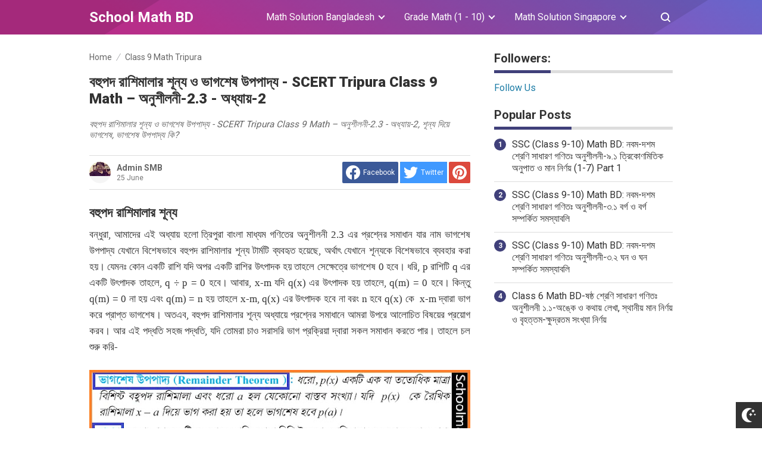

--- FILE ---
content_type: text/html; charset=UTF-8
request_url: https://www.schoolmathbd.com/2024/06/scert-tripura-class-9-math-23-2.html
body_size: 36191
content:
<!DOCTYPE html>
<html dir='ltr' lang='en' xmlns='http://www.w3.org/1999/xhtml'>

<head> 
<meta content='text/html; charset=UTF-8' http-equiv='Content-Type'/>
<meta content='width=device-width, initial-scale=1 ,minimum-scale=1.0, maximum-scale=5 , user-scalable=no' name='viewport'/>
<meta content='IE=edge' http-equiv='X-UA-Compatible'/>
<!--[ Theme color ]-->
<meta content='#212121' name='theme-color'/>
<meta content='#212121' name='msapplication-navbutton-color'/>
<meta content='#212121' name='apple-mobile-web-app-status-bar-style'/>
<meta content='yes' name='apple-mobile-web-app-capable'/>
<meta content='ca-pub-1610807975746136' name='google-adsense-account'/>
<!--[ Partner house ]-->
<meta confirm='partners-house-183573'/>
<!--[ Favicon ]-->
<link href='https://www.schoolmathbd.com/favicon.ico' rel='apple-touch-icon' sizes='120x120'/>
<link href='https://www.schoolmathbd.com/favicon.ico' rel='apple-touch-icon' sizes='152x152'/>
<link href='https://www.schoolmathbd.com/favicon.ico' rel='icon' type='image/x-icon'/>
<link href='https://www.schoolmathbd.com/favicon.ico' rel='shortcut icon' type='image/x-icon'/>
<!--[ SingleItem title ]-->
<title>বহ&#2497;পদ র&#2494;শ&#2495;ম&#2494;ল&#2494;র শ&#2498;ন&#2509;য ও ভ&#2494;গশ&#2503;ষ উপপ&#2494;দ&#2509;য - SCERT Tripura Class 9 Math &#8211; অন&#2497;শ&#2496;লন&#2496;-2.3 - অধ&#2509;য&#2494;য়-2 - School Math BD</title>
<!--[ Browser data, description and keyword ]-->
<link href='https://www.schoolmathbd.com/2024/06/scert-tripura-class-9-math-23-2.html' rel='canonical'/>
<meta content='বহুপদ রাশিমালার শূন্য ও ভাগশেষ উপপাদ্য - SCERT Tripura Class 9 Math – অনুশীলনী-2.3 - অধ্যায়-2, শূন্য দিয়ে ভাগশেষ, ভাগশেষ উপপাদ্য কি?' name='description'/>
<meta content='School Math BD, বহুপদ রাশিমালার শূন্য ও ভাগশেষ উপপাদ্য - SCERT Tripura Class 9 Math – অনুশীলনী-2.3 - অধ্যায়-2, Add_your_addtional_keyword_here ' name='keywords'/>
<link href='https://blogger.googleusercontent.com/img/b/R29vZ2xl/AVvXsEgQdOiRbP-CRqEOeXpUSFibKqG68y4bttyDeaWowS4gWMeKpyn9N9F9hFibiX3LY2Pj9ouIhLSMKp4W_1bTc7nWZoYysObrA-4rndFMMOv96JFY8Pelx8zgCU3R0BsUMmjc1f4UjoRpKbz9H7hqsgAjSXX0BkRK16YpdAykJQ_R8qEwkpj52H3uREkpzgg/w0/%E0%A6%AD%E0%A6%BE%E0%A6%97%E0%A6%B6%E0%A7%87%E0%A6%B7%20%E0%A6%89%E0%A6%AA%E0%A6%AA%E0%A6%BE%E0%A6%A6%E0%A7%8D%E0%A6%AF.webp' rel='image_src'/>
<!--[ Generator and RRS ]-->
<meta content='blogger' name='generator'/>
<link href='https://www.schoolmathbd.com/feeds/posts/default' rel='alternate' title='School Math BD » Atom' type='application/atom+xml'/>
<link href='https://www.schoolmathbd.com/feeds/posts/default?alt=rss' rel='alternate' title='School Math BD » Feed' type='application/rss+xml'/>
<link href='https://www.schoolmathbd.com/feeds/comments/default?alt=rss' rel='alternate' title='School Math BD » Comments Feed' type='application/rss+xml'/>
<!--[ Open graph ]-->
<meta content='বহুপদ রাশিমালার শূন্য ও ভাগশেষ উপপাদ্য - SCERT Tripura Class 9 Math – অনুশীলনী-2.3 - অধ্যায়-2' property='og:title'/>
<meta content='https://www.schoolmathbd.com/2024/06/scert-tripura-class-9-math-23-2.html' property='og:url'/>
<meta content='School Math BD' property='og:site_name'/>
<meta content='article' property='og:type'/>
<meta content='বহুপদ রাশিমালার শূন্য ও ভাগশেষ উপপাদ্য - SCERT Tripura Class 9 Math – অনুশীলনী-2.3 - অধ্যায়-2, শূন্য দিয়ে ভাগশেষ, ভাগশেষ উপপাদ্য কি?' property='og:description'/>
<meta content='বহুপদ রাশিমালার শূন্য ও ভাগশেষ উপপাদ্য - SCERT Tripura Class 9 Math – অনুশীলনী-2.3 - অধ্যায়-2' property='og:image:alt'/>
<meta content='https://blogger.googleusercontent.com/img/b/R29vZ2xl/AVvXsEgQdOiRbP-CRqEOeXpUSFibKqG68y4bttyDeaWowS4gWMeKpyn9N9F9hFibiX3LY2Pj9ouIhLSMKp4W_1bTc7nWZoYysObrA-4rndFMMOv96JFY8Pelx8zgCU3R0BsUMmjc1f4UjoRpKbz9H7hqsgAjSXX0BkRK16YpdAykJQ_R8qEwkpj52H3uREkpzgg/w0/%E0%A6%AD%E0%A6%BE%E0%A6%97%E0%A6%B6%E0%A7%87%E0%A6%B7%20%E0%A6%89%E0%A6%AA%E0%A6%AA%E0%A6%BE%E0%A6%A6%E0%A7%8D%E0%A6%AF.webp' property='og:image'/>
<!--[ Twitter card ]-->
<meta content='বহুপদ রাশিমালার শূন্য ও ভাগশেষ উপপাদ্য - SCERT Tripura Class 9 Math – অনুশীলনী-2.3 - অধ্যায়-2' name='twitter:title'/>
<meta content='https://www.schoolmathbd.com/2024/06/scert-tripura-class-9-math-23-2.html' name='twitter:url'/>
<meta content='বহুপদ রাশিমালার শূন্য ও ভাগশেষ উপপাদ্য - SCERT Tripura Class 9 Math – অনুশীলনী-2.3 - অধ্যায়-2, শূন্য দিয়ে ভাগশেষ, ভাগশেষ উপপাদ্য কি?' name='twitter:description'/>
<meta content='summary_large_image' name='twitter:card'/>
<meta content='বহুপদ রাশিমালার শূন্য ও ভাগশেষ উপপাদ্য - SCERT Tripura Class 9 Math – অনুশীলনী-2.3 - অধ্যায়-2' name='twitter:image:alt'/>
<meta content='https://blogger.googleusercontent.com/img/b/R29vZ2xl/AVvXsEgQdOiRbP-CRqEOeXpUSFibKqG68y4bttyDeaWowS4gWMeKpyn9N9F9hFibiX3LY2Pj9ouIhLSMKp4W_1bTc7nWZoYysObrA-4rndFMMOv96JFY8Pelx8zgCU3R0BsUMmjc1f4UjoRpKbz9H7hqsgAjSXX0BkRK16YpdAykJQ_R8qEwkpj52H3uREkpzgg/w0/%E0%A6%AD%E0%A6%BE%E0%A6%97%E0%A6%B6%E0%A7%87%E0%A6%B7%20%E0%A6%89%E0%A6%AA%E0%A6%AA%E0%A6%BE%E0%A6%A6%E0%A7%8D%E0%A6%AF.webp' name='twitter:image:src'/>
<!--[ Sife verification ]-->
<meta content='xxxxxxxxxxxxxxxxx_g' name='google-site-verification'/>
<meta content='xxxxxxxxxxxxxxxxx' name='msvalidate.01'/>
<meta content='xxxxxxxxxxxxxxxxx' name='p:domain_verify'/>
<meta content='xxxx_xxxxx-xxxxxxx' name='majestic-site-verification'/>
<meta content='School Math BD' name='copyright'/>
<!-- Schema WebSite -->
<script type='application/ld+json'>{ "@context": "http://schema.org", "@type": "WebSite", "@id": "#website", "url": "https://www.schoolmathbd.com/", "potentialAction": { "@type": "SearchAction", "target": "https://www.schoolmathbd.com/search?q={search_term}", "query-input": "required name=search_term" } }</script>
<link href='https://blogger.googleusercontent.com/img/b/R29vZ2xl/AVvXsEgQdOiRbP-CRqEOeXpUSFibKqG68y4bttyDeaWowS4gWMeKpyn9N9F9hFibiX3LY2Pj9ouIhLSMKp4W_1bTc7nWZoYysObrA-4rndFMMOv96JFY8Pelx8zgCU3R0BsUMmjc1f4UjoRpKbz9H7hqsgAjSXX0BkRK16YpdAykJQ_R8qEwkpj52H3uREkpzgg/s72-w640-c-h414/%E0%A6%AD%E0%A6%BE%E0%A6%97%E0%A6%B6%E0%A7%87%E0%A6%B7%20%E0%A6%89%E0%A6%AA%E0%A6%AA%E0%A6%BE%E0%A6%A6%E0%A7%8D%E0%A6%AF.webp' rel='image_src'/>
<link href='//adservice.google.ca' rel='dns-prefetch'/><link href='//googleads.g.doubleclick.net' rel='dns-prefetch'/><link href='//adservice.google.com' rel='dns-prefetch'/><link href='//www.googletagservices.com' rel='dns-prefetch'/><link href='//pagead2.googlesyndication.com' rel='dns-prefetch'/><link href='//maxcdn.bootstrapcdn.com' rel='dns-prefetch'/><link href='//resources.blogblog.com' rel='dns-prefetch'/><link href='//fonts.googleapis.com' rel='dns-prefetch'/><link href='//disqus.com' rel='dns-prefetch'/><link href='//github.com' rel='dns-prefetch'/><link href='//cdn.rawgit.com' rel='dns-prefetch'/><link href='//1.bp.blogspot.com' rel='dns-prefetch'/><link href='//2.bp.blogspot.com' rel='dns-prefetch'/><link href='//3.bp.blogspot.com' rel='dns-prefetch'/><link href='//4.bp.blogspot.com' rel='dns-prefetch'/><link href='//www.blogger.com' rel='dns-prefetch'/><link href='//www.facebook.com' rel='dns-prefetch'/><link href='//plus.google.com' rel='dns-prefetch'/><link href='//twitter.com' rel='dns-prefetch'/><link href='//www.youtube.com' rel='dns-prefetch'/><link href='//feedburner.google.com' rel='dns-prefetch'/><link href='//feeds.feedburner.com' rel='dns-prefetch'/><link href='//platform.twitter.com' rel='dns-prefetch'/><link href='//apis.google.com' rel='dns-prefetch'/><link href='//connect.facebook.net' rel='dns-prefetch'/><link href='//www.google-analytics.com' rel='dns-prefetch'/><link href='//www.gstatic.com' rel='dns-prefetch'/><link href='//static.xx.fbcdn.net' rel='dns-prefetch'/><link href='//tpc.googlesyndication.com' rel='dns-prefetch'/><link href='//syndication.twitter.com' rel='dns-prefetch'/><link href='//fonts.gstatic.com' rel='dns-prefetch'/><link href='https://3p.ampproject.net' rel='dns-prefetch'/><link href='https://lh3.googleusercontent.com' rel='dns-prefetch'/><link href='https://tpc.googlesyndication.com' rel='dns-prefetch'/><link href='https://i.ytimg.com' rel='dns-prefetch'/><link href='https://i3.ytimg.com' rel='dns-prefetch'/><link href='https://img.youtube.com' rel='dns-prefetch'/><link href='https://www.googletagmanager.com' rel='dns-prefetch'/><link href='https://adservice.google.co.id/' rel='dns-prefetch'/><link href='//cdnjs.cloudflare.com/' rel='dns-prefetch'/><link href='//resources.blogblog.com/' rel='dns-prefetch'/>
<link href='https://fonts.gstatic.com' rel='preconnect'/>
<link href='https://fonts.googleapis.com/css2?family=Roboto:wght@400;700;900&display=swap' rel='stylesheet'/>
<!--END OG CODE-->
<style id='page-skin-1' type='text/css'><!--
/*Blogger Template Style
Name    : Paid
Version : 1.5.1
----------------------------------------------- */
/*css reset*/
a,abbr,acronym,address,applet,article,aside,audio,b,big,blockquote,body,canvas,caption,center,cite,code,dd,del,details,dfn,div,dl,dt,em,embed,fieldset,figcaption,figure,footer,form,h1,h2,h3,h4,h5,h6,header,hgroup,html,i,iframe,img,ins,kbd,label,legend,li,mark,menu,nav,object,ol,output,p,pre,q,ruby,s,samp,section,small,span,strike,strong,sub,summary,sup,table,tbody,td,tfoot,th,thead,time,tr,tt,u,ul,var,video{margin:0;padding:0;border:0;font-size:100%;vertical-align:baseline}article,aside,details,figcaption,figure,footer,header,hgroup,menu,nav,section{display:block}ol,ul{list-style:none}blockquote,q{quotes:none}blockquote:after,blockquote:before,q:after,q:before{content:'';content:none}table{border-collapse:collapse;border-spacing:0}
html{height:100%;scroll-behavior:smooth;}
:root{
--bg:linear-gradient(30deg,#c39 19%,#66c 100%); /* Warna untuk header */
--bg-link:#40407a;
--bg-link-hover:#DE2F1B;
--link-color:#1C7CA6;
--link-hover:#e74c3c;
}
.search-submit,.tableit,button,input,select,textarea,#menu-icon,.search-icon{-webkit-tap-highlight-color:transparent;-webkit-user-select:none;-khtml-user-select:none;-moz-user-select:none;-ms-user-select:none;user-select:none}
.clearfloat:after,.clearfloat:before,.sidebar .widget-content:after,.sidebar .widget-content:before{display:table;content:''}.clearfloat:after,.sidebar .widget-content:after{clear:both}
.separator{text-align:center;}
.sidebar-img img{border:1px solid #ddd;width:99%!important}
#navbar-iframe{height:0;visibility:hidden;display:none}
#page-content{min-height:100%}
svg{width:24px;height:24px;vertical-align:middle}
body{background:#fff;color:#efefef;font-size:16px;font-family:'Roboto',sans-serif;text-align:left;text-rendering:optimizeLegibility!important;padding:0;margin:0;font-weight:normal;transition:transform ease-in-out .2s;overflow-x:hidden;min-width:320px;background-repeat: no-repeat;background-position: right bottom;background-attachment: fixed;}
body.no-overflow{transform:translate3D(80vw,0,0);position:fixed;left:0;top:0;overflow:hidden}
.preventor{transition:ease-in-out .2s}.no-overflow .preventor{position:fixed;width:100%;height:100%;background:rgba(0,0,0,.5);z-index:10}
ul,ol{list-style:none;padding:0;margin:0}
a:link{color:var(--link-color);text-decoration:none}
a:visited{color:#25A1D7;text-decoration:none}
a:hover{color:var(--link-hover)}
a:focus,a:active,i:focus,i:active{outline:0}
a img{border-width:0;width:auto;height:100%}
img{text-indent:-1000px}
.mini-list{-webkit-tap-highlight-color:transparent;-webkit-user-select:none;-khtml-user-select:none;-moz-user-select:none;-ms-user-select:none;user-select:none}
.clearfloat:before,.clearfloat:after,.sidebar .widget:before,.sidebar .widget:after{display:table;content:''}
.clearfloat:after,.sidebar .widget:after{clear:both}
.full-row{width:100%;margin:0 auto;max-width:980px}
#searchbox,#searchbox input[type="submit"],#menu-icon{background-color:rgba(255,255,255,0)}
/* Header Wrapper */
#header{position:relative;position:-webkit-sticky;/* Safari */position:sticky;left:0;top:0;min-height:38px;margin-bottom:30px;padding:10px 0;background:/*falback*/#75539e;background:var(--bg);z-index:99}
.bg-color:after,.bg-color:before{content:'';position:absolute;left:-60px;top:0;height:100%;max-height:58px;-ms-transform:skewX(-58deg);-webkit-transform:skewX(-58deg);transform:skewX(-58deg)}.bg-color:before{width:22%;background:rgba(0,0,0,.1)}.bg-color:after{width:94%;background:rgba(0,0,0,.1)}
#header-area{display:table;position:relative;margin:0 auto;word-wrap:break-word;z-index:9}
#header-wrapper{z-index:9;position:relative;}
#Header1{float:left;padding:0}
#header-wrapper h1.title,#header-wrapper h2.title{color:#333;font-size:24px;margin:0;font-weight:700;text-transform:capitalize;}
#header-wrapper h1.title a,#header-wrapper h2.title a{color:#fff;white-space:nowrap}
#header-wrapper h1.title a:hover,#header-wrapper h2.title a:hover{color:#eee}
.descriptionwrapper{display:none;visibility:hidden;width:0;height:0}
.Header img{max-width:125px;height:auto;width:100%;display:block;}
#header-inner,.mini-list li,#searchbox input{display:table-cell;height:38px;vertical-align:middle}
.mini-list{float:right;margin-right:60px}
#menu-icon{display:none;float:right;margin:7px 0;cursor:pointer;width:24px;height:24px;position:relative;z-index:10}
#menu-icon svg,.closeButton svg{fill:#fff}
.closeButton{position:absolute;right:20px;top:16px;border-radius:50%;cursor:pointer;display:none}
.mini-list li{color:#fff;padding:0 15px;text-align:center;position:relative;white-space:nowrap}
.mini-list li a{color:currentcolor}
.mini-list a:hover{text-decoration:underline}
.menu-dropdown{position:absolute;left:0;z-index:999;background:#333;top:48px;visibility:hidden;transition:visibility 0.3s linear,opacity 0.3s linear;opacity:0;box-shadow:0 3px 10px rgba(0,0,0,.2);min-width:100%}
.mini-list li:hover .menu-dropdown{visibility:visible;opacity:1}
.menu-dropdown li{display:block;height:auto;padding:10px 15px;text-align:left;border-top: 1px solid rgba(0,0,0,.2);}
.dropdown-item .dropdown-label{position:relative;padding-right:20px;cursor:pointer}
.dropdown-symbol{position:absolute;right:6px;top:50%;margin-top: -1px;}
.dropdown-symbol:before,.dropdown-symbol:after{content:'';width:8px;height:2px;background:currentcolor;display:block;position: absolute;transition:ease-in-out .2s;right: 0;}
.dropdown-symbol:after{transform:rotate(-45deg);right:-4px;}
.dropdown-symbol:before{transform:rotate(45deg);}
.dropdown-item:hover .dropdown-symbol{transform:rotate(0deg)}
.menu-dropdown:before{display:block;position:absolute;height:10px;width:100%;content:'';left:0;top:-10px}
/* Search Box */
#box{position:absolute;top:0;right:0;display:block;box-sizing:border-box;float:right;border-radius:0;overflow:hidden;height:38px;z-index:9}
#searchbox{position:relative}
#gosearch{display:block}
#searchbox input[type='text']{background:0;color:#666;width:0px;padding:0 12px;white-space:nowrap;text-overflow:ellipsis;border-width:0;border-style:solid;border-color:#fff;outline:none;font-size:13px;box-sizing:border-box;-webkit-transition:all .2s;transition:all .2s;text-align:center;border-radius:3px}
#searchbox ::placeholder{color:#666;opacity:.6}#searchbox :-ms-input-placeholder{color:#666}#searchbox ::-ms-input-placeholder{color:#666}
#searchbox input:focus{width:160px;background:rgba(255,255,255,1)}
#searchbox input:focus ~ .search-icon{background:0;opacity:.5}
.search-icon{position:absolute;top:0;right:0;width:24px;height:38px;border:0;overflow:hidden;cursor:pointer}
#box svg{position:absolute;top:7px;left:0;fill:#fff}
/*wrapper*/
.content-wrapper{background:0;position:relative;z-index:2;padding:0px;min-height:calc(100vh - 206px)}
#outer-wrapper{width:100%;padding:0;-moz-box-sizing:border-box;-webkit-box-sizing:border-box;box-sizing:border-box}
#main-wrapper{position:relative;width:640px;word-wrap:break-word;margin:0;padding:0;-moz-box-sizing:border-box;-webkit-box-sizing:border-box;box-sizing:border-box;float:left}
#main-wrapper.queryview{margin:0 auto;float:none}
#main-wrapper.pageview{margin:0 auto;float:none;width:100%}
#sidebar-wrapper{position:relative;display:block;width:300px;word-wrap:break-word;margin:0;padding:0;float:right;}
.sidebar{color:#666;line-height:1.3em;border-top:0;padding:0}
.sidebar h2,.sidebar h3{color:#333;font-size:20px;padding:0 0 10px;border-bottom:5px solid var(--bg-link);text-align:left;font-weight:700;position:relative;clear:both;display: inline-block;}
.sidebar h2:after,.sidebar h2:after{content:'';display:block;left:0;clear: both;}
.sidebar li{line-height:1.3em;margin:0px;padding:10px 0;border-bottom:1px solid #ddd}
.sidebar .widget{margin:0 0 25px;padding:0}
.sidebar .widget:last-child{margin-bottom:0}
.sidebar h2+.widget-content,.sidebar h3+.widget-content, .sidebar .contact-form-widget{margin-top:-5px;padding-top:15px;background:none;border-top:5px solid #ddd;}
.sidebar a:link,.sidebar a:visited{text-decoration:none}
.sidebar li a:hover{color:#f4782c;text-decoration:none}
.sidebar ul{list-style:none;margin:0;padding:0}
.breadcrumbs-box{background:none;width:auto;overflow:hidden;margin-bottom:20px;padding:0;}
.breadcrumbs{background:0;width:auto;margin:0px;padding:0;font-size:14px;color:#666;white-space:nowrap;overflow:hidden;text-overflow:ellipsis}
.breadcrumbs li{list-style-type:none;display:inline-block;float:left}
.breadcrumbs a{display:block;text-decoration:none;outline:0;transition:all .3s ease-in-out;color:#666;}
.breadcrumbs a:hover{color:var(--link-hover)}
.breadcrumbs>span{float:left;display:block;position:relative}
.breadcrumbs>span:not(:last-child){background-image:url("[data-uri]");background-repeat:no-repeat;background-position:center right;padding-right:18px;margin-right:4px;background-size:14px}
.indexview .article,.queryview .article{display:block;position:relative;height:auto;border-bottom:0px solid #ddd;margin-bottom:30px;float:left;width:48%;margin-right:4%}
.indexview .article:nth-of-type(2n),.queryview .article:nth-of-type(2n){margin-right:0;clear:right}
.article:nth-of-type(2n+1){clear:both}
.indexview .sumcontent .post-title,.queryview .sumcontent .post-title{font-size:20px;margin-bottom:15px}
.indexview .sumcontent .post-title a,.queryview .sumcontent .post-title a{color:#333;padding:0!important}
.indexview .sumcontent .post-title a:hover,.queryview .sumcontent .post-title a:hover{color:var(--link-hover)}
.indexview .post-body{margin-top:0!important;padding:0}
.thumb-area{position:relative;background-color:#f5f5f5;overflow:hidden;width:100%;height:0;-moz-box-sizing:border-box;-webkit-box-sizing:border-box;box-sizing:border-box;display:block;margin-bottom:15px;padding-top:60%;background-size: cover;}
.thumbox{position:absolute;display:block;top:0;left:0;width:100%;height:100%;background-repeat:no-repeat;background-position:center center;background-size:cover;}
.thumb-area .spanlabel{position:absolute;left:0;top:0;color:#fff;padding:5px 10px;background:#000;font-weight:700}
.thumbox img{max-width:none;position:absolute;width:100%;height:auto;min-height:100%;left:-9999px;right:-9999px;display:block;text-indent:-1000px}
.thumb-area .post-labels{position:absolute;top:0;left:0;z-index:1}
.thumb-area .post-labels a{color:#fff;padding:5px 8px;margin-right:1px;margin-bottom:1px;display:none;float:left;border:0;font-size:12px;background-color:var(--bg-link);border-radius:0;text-transform:uppercase}
.thumb-area .post-labels a:first-child{display:block}
.thumb-area .post-labels a:hover{background-color:var(--bg-link-hover)}
#judul-post .post-title{font-size:24px;text-transform:capitalize;color:#333;margin-bottom:20px}
.postdescription{color:#666;margin-bottom:25px;font-style:italic;font-size:95%}
.post{padding:0;margin:0;border:0px solid #eee;border-top:none}
.post-title{color:#000;margin:0px;padding:0px 0;font-weight:900}
.post-body #konten h2,.post-body #konten h3,.post-body #konten h4{margin:15px 0 10px}
.post-body #konten h2{font-size:22px}.post-body #konten h3{font-size:20px}.post-body #konten h4{font-size:18px}.post-body h5{font-size:16px}
.post-body{margin:0;font-size:17px;padding:0;color:#333}
.post-body b,.post-body strong{font-weight:700}
.post-body i,.post-body em{font-style:italic}
.post-body sup,.post-body sub{font-size:smaller}
.post-body sup{vertical-align:super}
.post-body sub{vertical-align:sub}
.post-body p{margin-bottom:25px}
#top-img img{position:relative;width:100%;height:auto;margin:0 0 15px}
#desc{display:none}
.post-body{line-height:1.6em}
textarea,.precode{width:100%;-moz-box-sizing:border-box;-webkit-box-sizing:border-box;box-sizing:border-box}
.precode{/*! padding:20px; *//*! border:1px solid #ddd; */overflow:auto;/*! height:180px; *//*! background:#ddd */}
.post-body pre{position:relative;padding-top:18px;line-height: 1.3;}
.post-body pre::before{font-size:14px;position:absolute;top:0;padding:0 10px;left:0;right:0;color:#fff;
display:block;margin:0;content:'Codelines - doubleclick to select all!';height:18px;background:#d2cbb8}
.separator a{margin-left:0!important;margin-right:0!important}
.post-body img{max-width:100%;height:auto;padding:0;margin:0 auto;display:block}
.dlbtn{display:inline-block;padding:5px 20px;background:#00A376;border-radius:3px;color:#fff!important;text-align:center}
.dlbtn:hover{background:orange}
.post-footer{color:#444;text-transform:none;letter-spacing:.01em;line-height:1.4em;margin:0}
/*== Post Table ==*/
.post-body table{border-collapse:collapse;border-spacing:0;margin:25px auto;font-size:14px}
.post-body table td,.post-body table caption{background:0;border:0px solid rgba(0,0,0,0.05);padding:10px;text-align:left;vertical-align:top}
.post-body table th{background:#75539e;color:#fff;border:0px solid rgba(0,0,0,0.05);border-bottom:0;padding:10px;text-align:left;vertical-align:top;font-weight:700}
.post-body table th a{color:#fff}
.post-body table tr:nth-of-type(odd){background:#f6f6f6}
.post-body table tr:nth-of-type(even){background:#fdfdfd}
.post-body table.tr-caption-container {margin:0 0 10px;}
.post-body table caption{border:none;font-style:italic;}
.post-body td, .post-body th{vertical-align:top;text-align:left;padding:3px 5px;border:0px solid #97b28e;}
.post-body table td:not(:last-child){border-right:1px solid rgba(0,0,0,.02)}.post-body table th:not(:last-child){border-right:1px solid rgba(255,255,255,.1)}
.post-body th a:hover{color:#fff;}
.post-body td a{color:#333;}
.post-body td a:hover{color:#cf4d35;}
.post-body table.tr-caption-container td{border:0;text-align:center;color:#666;box-sizing:border-box;padding:0;line-height:1}
.post-body table.tr-caption-container, .post-body table.tr-caption-container img{width:auto;height:auto;margin:0;position:relative;}
.post-body table.tr-caption-container img{margin:0;display:block}
.post-body ol,.post-body ul{margin:0 0 25px 5px}
.post-body ol:after,.post-body ol:before,.post-body ul:after,.post-body ul:before{content:'';display:table;width:100%}
.post-body ol li,.post-body ul li{position:relative;padding-left:30px;margin:8px 0}
.post-body ol li:before,.post-body ul li:before{position:absolute}
.post-body ol{counter-reset:san}
.post-body ol li:before{content:counter(san);counter-increment:san;left:0;width:18px;height:18px;background-color:#25a1d7;text-align:center;border-radius:50%;color:#fff;font-size:12px;top:3px;line-height:18px}
.post-body ul li:before{content:'';width:16px;height:16px;left:4px;top:4px;background-image:url([data-uri]);background-position:center center;background-repeat:no-repeat;background-size:100% 100%}
.post-body table td.tr-caption{padding:3px 5px 0 0;position:absolute;bottom:0;background:#fff;font-size:10px;display:inline-block;left:0;margin-right:10px;text-align:left;}
.feed-links{display:none}
.clear{clear:both}
/*== postmeta ==*/
#top-box{margin-bottom:25px}
.postmeta{text-transform:capitalize;position:relative;}
.sumcontent .post-labels{position:absolute;top:0;left:0;z-index:1}
.sumcontent .post-labels a{color:#fff;padding:5px;margin-right:1px;margin-bottom:1px;float:left;border:0;font-size:12px;background-color:#75539e;border-radius:0;text-transform:uppercase}
.sumcontent .post-labels a:not(:first-child){display:none}
.sumcontent .post-labels a:hover{background-color:#7f93cf}
.sumcontent{overflow:hidden}
.summary{line-height:150%;font-size:14px}
.sumcontent .postmeta{border:0;padding:0;display:block;overflow:hidden;white-space:nowrap;text-overflow:ellipsis;font-size:12px}
.sumcontent .postmeta svg{vertical-align:sub;width:14px;height:14px;fill:#666;margin-right:2px;}
.sumcontent .postmeta li{float:left;color:#666;line-height:1;margin-bottom:15px}
.sumcontent .post-author~.clock{margin-left:2px;padding-left:15px;background:url("[data-uri]") center left no-repeat;background-size:16px}
.sumcontent .postmeta li a{color:#666}
.post-header .postmeta{padding:10px 0;border:1px solid #ddd;border-left:0;border-right:0;display:table;width:100%;}
.fleft{float:left;display:table}
.authorava,.detil{display:table-cell;vertical-align:middle}
.authorava-x{display:block;width:36px;height:36px;border-radius:50%;overflow:hidden;background:#f5f5f5;}
.authorava-x img{width:100%;height:auto}
.authorava{width:36px;padding-right:10px}
.detil .post-author{margin-bottom:2px;font-size:14px;font-weight:700;color:#666}
.date-footer{font-size:12px;font-weight:400;color:#666;line-height:1.3em;margin-bottom:30px;text-transform:capitalize;}
.postmeta .share-box{position:relative;float:right}
.post-footer .share-box{margin:10px 0 30px}
.sharecontainer{overflow:hidden;width:100%}
.sharecontainer svg{fill:#fff}
.sharecontainer span{padding-left:5px;display:inline-block;vertical-align:middle;}
.sharecontainer a{position:relative;border-radius:2px;text-decoration:none;padding:6px;font-size:12px;float:left;text-align:center;box-sizing:border-box;color:#fff}
.fbshare{background:#3b5998}
.twshare{background:#000;overflow:hidden}
.twshare:before{content:'';width:100%;height:100%;display:block;background:#4099ff;position:absolute;left:0;top:0;z-index:0}.twshare span,.twshare svg{position:relative}
.pinit,.washare{width:36px;height:36px;background-repeat:no-repeat;background-position:50% 50%}
.pinit{background-color:#dc483c}
a.washare{background-color:green}
.tlshare{background:#54a9eb}
.sharecontainer a:not(:last-child){margin-right:3px}
.sharecontainer a:hover,.twshare:hover:before{color:#fff;background-color:#000;text-decoration:none}
.clock{padding:0;margin:0;text-transform:capitalize;font-size:12px;color:#767676}
.author a{color:#333}
.author a:hover,.clock a:hover,.komen a:hover{color:#f4782c}
.postview .post-author svg{margin-left:5px;width:14px;height:14px;fill:#4099ff;display:inline-block;vertical-align:top}
.detils{display:block;}
.detils>span{float:left;display:block;}
.detils>span:not(:last-child){margin-right:10px;padding-right:10px;border-right:1px solid #ddd}
.date-footer .post-labels{display:block;width:100%}
/* ==== Related Post Widget Start ==== */
.related-post {width:100%;margin:0 auto;-moz-box-sizing:border-box;-webkit-box-sizing:border-box;box-sizing:border-box;clear:both;margin-bottom:20px}
.related-post h3{color:#fff;margin:10px 0 20px;text-align:center;overflow:hidden;text-transform:uppercase;display:inline-block;width:100%;font-weight:700}
.related-post h3 span{display:inline-block;padding:5px 10px;position:relative;text-align:center;background: #75539e;border-radius: 2px;}
.related-post h3 span:after,.related-post h3 span:before{background:#ddd;content:'';display:block;height:1px;position:absolute;top:50%;width:500%}
.related-post h3 span:before{right:100%}
.related-post h3 span:after{left:100%}
.related-post a{font-size:16px;color:#333}
/* Style 3 */
.related-post ul{-moz-box-sizing:border-box;-webkit-box-sizing:border-box;box-sizing:border-box;counter-reset:san}
.related-post-style-3{width:102%;margin-left:-1%}
.related-post-style-3 .related-post-item{display:block;float:left;width:23%;height:auto;margin:0 1% 20px;padding:0}
.related-post-style-3 .related-post-item:nth-of-type(4n+1){clear:both}
.related-post-item-titleimg{position:relative;display:block;height:0;margin-bottom:10px;overflow:hidden;padding-top:70%}
.related-post-style-3 .related-post-item-thumbnail{position:absolute;top:0;left:0;display:block;margin:0;width:100%;height:auto;max-width:none;min-height:100%;background-color:transparent;border:none;padding:0}
.related-post-style-3 .related-post-item-tooltip{overflow:hidden;position:relative;max-height:80px;line-height: initial;}
.related-post-style-3 .related-post-item-tooltip:after{display:block;content:'\B7\B7\B7';width:100%;height:30px;background:#fff;top:56px;position:absolute;color:#333}
.related-post-style-3 .related-post-item-title{font-weight:700;line-height:1}
.related-post .related-post-style-1{margin-bottom:20px}
.related-post .related-post-style-1 li{margin-left:20px;padding:5px 5px 10px;position:relative;text-align:left;list-style:square;}
.related-post-style-1 li a{font-size:16px;color:#e74c3c}
.related-post a:hover{color:var(--link-hover);text-decoration:underline}
/* ==== Related Post Widget End ==== */
/* CSS Comments */
.pager-nav{display:inline-block;width:100%;font-size:14px;vertical-align:middle}
#nextpost,#postpager,#prevpost{height:auto;padding:0}
#nextpost,#prevpost{display:inline-block}
#nextpost,#postpager,#prevpost{-moz-box-sizing:border-box;-webkit-box-sizing:border-box;box-sizing:border-box}
#nextpost,#prevpost{position:relative;border-radius:1px;}
#nextpost{float:right;text-align:right;margin-left:5px;}
#prevpost{float:right;text-align:left}
.pager-nav a{-moz-box-sizing:border-box;-webkit-box-sizing:border-box;box-sizing:border-box;padding:15px;display:inline-block;white-space:nowrap;color:#fff;text-align:center;background:#75539e;border-radius:3px;}
.pager-nav a:hover{color:#000}
.pager-nav a:active{position:relative;top:1px}
.pager-nav svg{width:16px;height:16px;fill:#fff;}
.notxt{padding:0 8px;display:inline-block;vertical-align:middle;}
#nextpost:hover svg,#prevpost:hover svg{fill:#000}
.expand-more .commentbtn{background:#75539e}
.commentbtn{white-space:nowrap;background:#6765cb;text-align:center;color:#fff;position:relative;display:block;left:0;float:left!important;padding:15px 16px;cursor:pointer;overflow:hidden;border-radius:3px;}
.commentbtn:after{content:'';background:#fff;display:block;position:absolute;padding-top:100%;padding-left:150%;margin-left:-50px !important;margin-top:-50%;opacity:0;transition:all .8s;}.commentbtn:active:after{padding:0;margin:0;opacity:1;transition:0s}
.commentbtn:active{top:2px}.blogger-box,.disqus-box{display:none;position:relative;width:100%;padding:0;border-top:0px solid #ddd;-moz-box-sizing:border-box;-webkit-box-sizing:border-box;box-sizing:border-box;margin:10px 0}
.s-word,.c-word{float:left;margin-right:5px}
.expand-more .disqus-box,.expand-more .blogger-box,.expand-more .c-word{display:block}
.expand-more .s-word,.c-word{display:none}
.reply-svg{float:left;margin-right:10px}
/*--- custom comments dte ---*/
#custom-comments{margin:20px 0}
.comment-avatar,.comment-body,.comment-header-detil{overflow:hidden}
#custom-comments h4{font-size:20px;margin-bottom:20px;color:#000;font-weight:700;border-bottom:1px solid #ddd;padding-bottom:10px;}
.comment-avatar{float:left;margin-right:10px;display:block;width:36px;height:36px;background:#ddd;border-radius:50%}
.comments .replies .comment-avatar{width:32px;height:32px}
.comment-url{display:none}
.comment-list{margin-bottom:15px;padding-bottom:15px;border-bottom:1px solid #ddd}
ul.comments{margin:0 0 20px;padding:0}
.comment-body{font-size:14px;margin:0 0 20px;color:#666}
.comment.reply{position:relative;}
.comment.reply .comment-body{margin:0 0 10px}
.comment-footer{font-size:12px;position:relative;margin:0;}
.comment-footer .a-reply{margin-right:10px;color:#333}
.custom-comments-pager{margin-bottom:20px}
#custom-comments #comment-editor{margin:0;width: 100%;}
.comments.replies{margin-bottom:10px}
.a-undo{background:#333;padding:2px 5px;border-radius:2px;color:#fff!important;display:none}
.comment-list .a-undo{display:inline-block;margin:20px 0;font-size:12px}
.a-delete{display:none;position:absolute;right:10px;color: #ddd !important;}
.comment-list:hover .a-delete,.replies:hover .a-delete{display:inline!important}
.comment-header .a-delete{font-size:12px}
.comment-author{font-weight:700}.comment-author a{color:#75539e}.comment-header{margin-bottom:5px;font-size:14px;text-transform:capitalize}
button,button[disabled]:active{font-size:12px;font-family:Arial;font-weight:normal;border-radius:3px;border:1px solid #49a5bf;padding:3px 10px;text-decoration:none;background:linear-gradient(to bottom,#93cede 0,#75bdd1 41%,#49a5bf 100%);color:#fff;display:inline-block;text-shadow:1px 1px 0 #528ecc;box-shadow:inset 1px 1px 0 0 #bbdaf7;cursor:pointer}
button:hover{color:#000}
button:active{color:#000}
button[disabled],button[disabled]:active{color:#000;cursor:default}
/* Profile */
.g-profile{display:none;padding-right:10px;text-transform:uppercase;vertical-align:text-bottom}
.g-follow_button{margin-left:10px!important}
.sidebar .Profile{padding:10px;background: #75539e;}
.Profile h2{display:none}
.Profile h2+.widget-content,.Profile .widget-content{text-align:center;padding:30px 0;border:1px solid rgba(255, 255, 255,.5);margin-top: 0;}
.Profile .widget-content>a:first-child{width:50px;height:50px;display:inline-block;border-radius:50%;text-align:center;overflow:hidden;border:4px solid #fff}
.Profile .profile-img{display:block;width:100%;height:auto}
.Profile .profile-name-link{color:#fff;font-size:.9em;opacity:1;overflow:hidden;font-weight:700}
.Profile .profile-name-link:hover{color:#fff}
.Profile .profile-link{cursor:pointer;font-size:14px;padding:6px 22px;display:inline-block;line-height:normal;border:1px solid rgba(255, 255, 255,.5);color:#fff}
.Profile .profile-link:hover{background:#fff;color:#333}
.profile-textblock{margin:.8em 0;font-size:14px;line-height:1.5em}
.profile-data{margin:0}
.profile-data a{background-position:left center}
.profile-datablock{margin:1em 0}
.profile-name-link{background:no-repeat left top;box-sizing:border-box;display:inline-block;max-width:100%;min-height:20px;padding-left:20px}
.clear {clear:both;}
.label-size{margin:0 5px 5px 0;padding:0;float:left;position:relative;text-align:center}
.label-size a,.label-size span{padding:8px 10px;display:block;float:left;font-size:14px;line-height:1}
.label-size a{background:#e5e5e5;color:#333}
.label-size a:hover{background:#333}
.label-size span{background:#333;color:#fff}
.label-size a:hover,.label-size span:hover{color:#fff!important}
.FeaturedPost h2{font-size:20px;color:#333;margin-bottom:10px}
.FeaturedPost{margin-bottom:30px}
.post-summary{position:relative;background:#f6f6f6;height:0;padding-top:60%;position:relative;overflow:hidden;width:100%;text-shadow:1px 1px 2px #000;}
.post-summary img{position:absolute;top:0;left:0;min-height:100%}
.post-summary h3{z-index:1;-moz-box-sizing:border-box;-webkit-box-sizing:border-box;box-sizing:border-box;width:100%;padding:10px 20px;margin:0;position:absolute;bottom:0;background-color:rgba(0,0,0,.6);text-transform:capitalize;font-size:24px}
.post-summary h3 a{color:#fff;font-weight:bold}
.post-summary h3:hover{background:#2f2f2f}
.post-summary p{display:none}
.PopularPosts .item-thumbnail{float:left;display:block;margin:0 10px 0 0;padding:0;border:0px solid #ddd;width:72px;height:58px;overflow:hidden}
.PopularPosts .item-thumbnail a{display:block;background:#f5f5f5}
.popular-posts img{display:block;width:100%;height:auto}
.popular-posts .item-title{font-size:16px;overflow:hidden}
.popular-posts .item-snippet{font-size:12px}
.PopularPosts .widget-content ul{width:100%;background:0;list-style-type:none;counter-reset:san}
.PopularPosts .widget-content ul li{font-size:16px;position:relative;margin:0 0px;padding:12px 0px;border-bottom:1px solid #ddd}
.PopularPosts .widget-content ul li a{color:#333;text-decoration:none}
.PopularPosts .widget-content ul li a:hover{color:var(--link-hover)}
.PopularPosts .widget-content ul li:first-child{border-top:none;padding-top:0!important;}
.PopularPosts .widget-content ul li:last-child{border-bottom:none}
.popular-posts li > a,.popular-posts li > .item-title{position:relative;padding-left:30px;display:block}
.popular-posts li > a:before,.popular-posts li > .item-title:before{padding:0}
.popular-posts li > a:first-child:before,.popular-posts li > .item-title:before{box-sizing:border-box;content:counter(san);counter-increment:san;position:absolute;top:0;left:0;color:#fff;font-weight:700;z-index:9;background:var(--bg-link);width: 20px;height: 20px;text-align: center;line-height: 20px;border-radius: 50%;font-size: 75%;}
.popular-posts li.first-child-class a:before{width:30px;height:30px;line-height:30px;color:#fff;text-align:center;border-radius:0 0 15px 0}
.popular-posts .first-child-class>a{padding:0}
.popular-posts .first-child-class>a,.popular-posts .first-child-class .item-title{font-size:18px;font-weight:900}
.popular-posts .first-child-class .item-thumbnail{float:none;width:100%;margin:0;height:auto;position:relative}
.first-thumb{display:block;margin-bottom:15px;width:100%;height:0;padding-top:60%;position:relative;background-position:center center;background-repeat:no-repeat;background-size:cover;}
.first-thumb.b-lazy{background-color:#f5f5f5;opacity:1}
#ArchiveList .toggle{cursor:pointer;font-family:Arial,sans-serif}#ArchiveList .toggle-open{_font-size:1.7em;line-height:.6em}#ArchiveList{text-align:left}#ArchiveList a.post-count-link,#ArchiveList a.post-count-link:link,#ArchiveList a.post-count-link:visited{text-decoration:none}#ArchiveList a.toggle,#ArchiveList a.toggle:link,#ArchiveList a.toggle:visited,#ArchiveList a.toggle:hover{color:inherit;text-decoration:none}.BlogArchive #ArchiveList ul li{background:none;list-style:none;list-style-image:none;list-style-position:outside;padding-left:0px;text-indent:0px;margin:.25em 0;background-image:none}.BlogArchive #ArchiveList ul ul li{padding-left:1.2em}.BlogArchive #ArchiveList .toggle{cursor:pointer;font-family:Arial,sans-serif}
#ArchiveList .toggle-open{_font-size:1.7em;line-height:.6em}
#ArchiveList{text-align:left}
#ArchiveList a.post-count-link,#ArchiveList a.post-count-link:link,#ArchiveList a.post-count-link:visited{text-decoration:none}
#ArchiveList a.toggle,#ArchiveList a.toggle:link,#ArchiveList a.toggle:visited,#ArchiveList a.toggle:hover{color:inherit;text-decoration:none}
.BlogArchive #ArchiveList ul ul li{padding-left:1.2em}
.BlogArchive #ArchiveList ul{margin:0;padding:0;list-style:none;list-style-image:none;border-width:0}
.BlogArchive #ArchiveList ul.posts li{padding-left:1.3em}
#ArchiveList .collapsed ul{display:none}
.flat .archivedate:first-child{padding-top:0}.archivedate.expanded{padding:0}
.hierarchy>.archivedate.expanded{border-bottom:1px solid #ddd;margin-top:10px!important}
#ArchiveList select{width:100%;padding:10px;box-sizing:border-box;border: 1px solid #ddd;}
/*==widget-social==*/
#widget-social{margin-bottom:10px;overflow:hidden;color:#fff;border-bottom:1px solid rgba(255,255,255,.1);padding-bottom:15px}
.widgetheading{padding:15px;font-size:18px;font-weight:bold;text-align:center;overflow:hidden}
.socialicons{overflow:hidden;text-align:center;display:inline;}
.socialicons a{padding:5px;margin-right:0.5%;border-radius:50%;display:inline-block;background:rgba(0,0,0,.1)}
.socialicons a:hover{background:#333}
.socialicons svg{fill:#fff}
.fbicon{background:#3B5998}
.twittericon{background:#55ACEE}
.yt{background:#D34836;margin-right:0!important}
.isicon{background:#9A9A9A}
#widget-social a{color:#fff}
/*== Footer Wrapper ==*/
#footer-wrapper{position:relative;color:#fff;width:100%;margin:10px 0 0;display:table;overflow:hidden;background:var(--bg)}
#footer-wrapper a{color:currentColor}
.f-width{background:#000}
.f-bl{position:relative;padding:20px 0}
.f-links{overflow:hidden;border-top:0px solid rgba(255,255,255,.2);padding:20px 0;display:table;}
.f-links>div{display:table-cell;height:auto;vertical-align:middle}
.f-text{font-size:12px;display:inline-block;width:100%}
.f-links a:hover{text-decoration:underline}
.f-links ul li{float:left;text-align:center}
.f-links ul li:not(:last-child){padding-right:20px}
.f-links ul li:last-child:after{content:'';margin:0}
.row-social ul{float:right}
.row-menu ul{float:left}
.row-social li{padding-right:10px}.row-social li:last-child{padding-right:0}
.row-social li a{display:block}
.row-social svg{fill:currentcolor}
.row-social li a:hover svg{fill:#ff0}
.mess .article{width:10%;float:none}
#otoyear{margin-right:5px;padding-right:5px;border-right:1px solid rgba(255,255,255,.5)}
.zeromessage{margin-bottom:20px}.zeromessage img{display:block;width:100%;height:auto}.zeromessage span{padding:20px;background:#f5f5f5;color:#000;display:block;font-size:22px}
.post-body blockquote{position:relative;padding:30px 30px 30px 40px;line-height:24px;background-color:#f6f6f6;margin:25px 0;font-family:Georgia,serif;border-left:10px solid #75539e;}
.quickedit{display:none}
/*== Homepage Page Navigation ==*/
#blog-pager{position:relative;text-align:center;margin:0 auto;width:100%}.pager-sizer{padding:0;display:inline-block;width:100%;text-align:center;vertical-align:middle;margin-bottom:20px;}#blog-pager-newer-link,.page-end-new{display:inline-block;vertical-align:middle;}#blog-pager-older-link,.page-end-older{display:inline-block;position:relative;vertical-align:middle;margin-left:5px}.blog-pager-newer-link,.blog-pager-older-link,.no-more-new,.no-more-old{background:var(--bg-link);border-radius:3px;overflow:hidden;}#blog-pager-older-link svg{fill:#fff;}.page-end{color:#eee;}#blog-pager a{color:#fff;padding:10px;display:block;position:relative}#blog-pager a:hover{background:#333;color:#fff}
#blog-pager svg{fill:#fff;}.adad{padding:0 10px;vertical-align:middle;}.no-more-old.pager-col{display:block}#blog-pager a:hover svg{fill:#fff!important;}
#blog-pager a:active{top:2px}
/* Back To Top */
#buttombutton{position:fixed;right:0;transition:ease-in-out .2s;bottom:-45px;z-index:99}
.dark-mode{display:block;background:#333;border-bottom:1px solid #222;cursor:pointer}
.buttombutton svg{padding:10px;fill:#fff}#backtop{background:#333;cursor:pointer}
.pager-nav a:hover{background-color:#ddd}
/*dark CSS*/
.dark .related-post-style-3 .related-post-item-tooltip:after,body.dark,.dark .post-body table td.tr-caption{background-color:#2f2f2f;color:#eee}
.dark .dark-mode svg{fill:#ff0}
.dark #header,.dark #footer-wrapper,.dark .related-post h3 span:after, .dark .related-post h3 span:before,.dark .related-post h3 span{background:#212121}
.dark .sidebar h2{color:#fff;border-bottom-color:#975f47}
.dark .sidebar h2 + .widget-content, .dark .sidebar h3 + .widget-content, .dark .sidebar .contact-form-widget,.dark .PopularPosts .widget-content ul li,.dark .sidebar li,.dark .post-header .postmeta{border-color:#212121}
.dark #judul-post .post-title,.dark .indexview .sumcontent .post-title a, .dark .queryview .sumcontent .post-title a,.dark .FeaturedPost h2,.dark .BlogArchive #ArchiveList ul li,.dark .post-body #konten h2,.dark .post-body #konten h3,.dark .post-body #konten h4{color:#fff}
.dark .sidebar .popular-posts li a,.dark .sidebar a,.dark .related-post a,.dark post-body a,.dark .post-header a,.dark .date-footer a,.dark .date-footer{color:#f9f9f9}
.dark .post-body,.dark .postdescription,.dark .popular-posts .item-snippet{color:#ddd}
.dark #breadcrumb a{color:#f5cd79}
.dark .f-width{background:#000}
.dark .label-size a,.dark .pager-nav a,.blog-pager-newer-link,.dark .blog-pager-older-link,.dark .no-more-new,.dark .no-more-old,.dark .popular-posts li > a:first-child:before{background:#494949}
.dark .postmeta li,.dark .postmeta li a{color:#aaa}
.dark .postmeta li svg{fill:#aaa}
.dark .thumb-area,.dark .first-thumb.b-lazy,.dark .post-summary{background-color:#262626}
.dark .indexview .sumcontent .post-title a:hover{color:var(--link-hover)}
.dark .clock{color:#999}
.dark .post-body blockquote{background:#222}
.dark .post-body table tr:nth-of-type(odd){background:#333}
.dark .post-body table tr:nth-of-type(even){background:#444}
/*--- lazy load---*/
.b-lazy{-webkit-transition:opacity .2s ease-in-out;-moz-transition:opacity .2s ease-in-out;-o-transition:opacity .2s ease-in-out;transition:opacity .2s ease-in-out;max-width:100%;opacity:0}
.b-lazy.b-loaded{opacity:1}
.llyv,.llyv .llyv-play-btn,.llyv img{cursor:pointer} .llyv{background-color:#000;margin-bottom:30px;position:relative;padding-top:56.25%;overflow:hidden} .llyv img{width:100%;top:-16.82%} .llyv .llyv-play-btn{width:80px;height:60px;background-color:#282828;z-index:1;border-radius:20px} .llyv .llyv-play-btn:before{content:"";border-style:solid;border-width:15px 0 13px 28px;border-color:transparent transparent transparent #fff} .llyv .llyv-play-btn:hover{background-color:red} .llyv .llyv-play-btn,.llyv .llyv-play-btn:before,.llyv iframe,.llyv img{position:absolute} .llyv iframe{height:100%;width:100%;top:0;left:0} .llyv .llyv-play-btn,.llyv .llyv-play-btn:before{top:50%;left:50%;transform:translate3d(-50%,-50%,0)}
/*--- iklan --*/
.iklan-wrapper,.iklan-wrapper-front{margin-bottom:25px}
.testad{position:relative}
.testad:after{content:'Ad';position:absolute;left:50%;top:50%;background:rgba(0,0,0,.3);width:30px;line-height:30px;text-align:center;color:#fff;font-size:12px;border-radius:50%;overflow:hidden;margin-left:-15px;margin-top:-15px}
/*Responsive*/
@media screen and (max-width:1024px){
.full-row{width:760px}
#main-wrapper,#sidebar-wrapper{float:none;width:100%;margin:0;border:0}
#sidebar-wrapper{margin-top:30px}
#menu-icon,.closeButton{display:block}
#box{right:40px}
.dark-mode{right:76px;}
#show-list::before{content:'MENU';position:absolute;top:19px;left:50%;transform:translateX(-50%);font-weight:700}
#menu-wrapper{float:none;margin:0}
#menutop a{padding:0}
.mini-list{margin:0;width:80vw;float:none;position:fixed;background:var(--bg);left:0;top:0;height:100%;min-height:100vh;z-index:9;padding-top:58px;transform:translate3D(-100%,0,0);transition:transform ease-in-out .2s}
.dark .mini-list{background:#1e1e1e}
.mini-list li{padding:10px 0;float:none;width:100%;text-align:center;border-top:1px solid rgba(0,0,0,.2);display:block;height:auto}
.mini-list li:last-child {border-bottom:1px solid rgba(0,0,0,.2)}
.mini-list a{width:100%}
.dropdown-item > a{padding:0}
.menu-dropdown{display:none;position:relative;top:10px;padding:0}
.mini-list li:hover .menu-dropdown{display:block}
}
@media screen and (max-width:768px){
.full-row{width:93%}
.postmeta{border:none;padding:5px 0}
.f-links>div{display:block;text-align:center}
.row-menu ul,.row-social ul{display:inline-block;vertical-align:middle;float:none}
.row-menu{margin-bottom:20px}
.f-links .row-menu ul li{width:48%;float:left;padding:12px 0;text-align:left;border-bottom:1px solid rgba(0,0,0,.2)}
.f-links .row-menu ul li:not(:nth-child(even)){margin-right:4%}
.row-menu ul{width:100%}
.f-text{text-align:center}
}
@media screen and (max-width:680px){
.notxt{display:none}
}
@media screen and (max-width:500px){
.fleft{float:none}
.post-header .share-box{float:left;margin-top:15px}
}
@media screen and (max-width:480px){
#Header1{float:none;width:100%;position:initial}
#top-img img{margin:10px 0}
#header-area{padding:0}
#htop:after{display:block;content:'';clear:both}
.editing{display:none}
#judul-post .post-title,.sumcontent .post-title,.post-summary h3{font-size:22px}
.post-body,.breadcrumbs{margin:0}
.indexview .article,.pageview .article{float:none;width:100%;min-height:auto;margin-right:0}
.sumcontent{overflow:visible;padding:0}.post{box-shadow:none}
.post-body #konten>img,.post-body #konten>p img,.post-body #konten>a img,.post-body #konten .llyv{position:relative;width:100vw;max-width:100vw;left:50%;right:50%;margin-left:-50vw;margin-right:-50vw}
.post-summary{width:108%;margin-left:-4%;padding-top:65%}
.post-summary h3{width:93%;left:3.5%;text-align:left}
.f-links li:after,.longtxt{display:none!Important}
.related-post-style-3 .related-post-item{width:47%;margin-right:3%}
.related-post-style-3 .related-post-item:nth-of-type(4n+1){clear:none}
.related-post-style-3 .related-post-item:nth-of-type(2n){margin-right:0px!important}
.related-post-style-3 .related-post-item:nth-of-type(2n+1){clear:both}
}

--></style>

</head>
<!-- <head>
<link href='https://www.blogger.com/dyn-css/authorization.css?targetBlogID=3449859897366106177&amp;zx=0785ec39-1f47-43a1-aa9a-97d9558578c9' media='none' onload='if(media!=&#39;all&#39;)media=&#39;all&#39;' rel='stylesheet'/><noscript><link href='https://www.blogger.com/dyn-css/authorization.css?targetBlogID=3449859897366106177&amp;zx=0785ec39-1f47-43a1-aa9a-97d9558578c9' rel='stylesheet'/></noscript>
<meta name='google-adsense-platform-account' content='ca-host-pub-1556223355139109'/>
<meta name='google-adsense-platform-domain' content='blogspot.com'/>

</head> <!-- -->
<body class='element-body'>
<script>
//<![CDATA[
/*
Dark mode made by duy-pham.blogspot.com
*/
function auto(){document.body.classList.add('auto');if(new Date().getHours()>21||new Date().getHours()<7){document.body.classList.add('dark');localStorage.setItem('347559dark','true')}else{document.body.classList.remove('dark');localStorage.setItem('347559dark','false')}}function dark(){localStorage.getItem('347559dark')=='true'?document.body.classList.add('dark'):document.body.classList.remove('dark')}if(localStorage.getItem('347559auto')=='true'){auto()}else{localStorage.getItem('347559dark')==null?auto():dark()}function toggle(){localStorage.setItem('347559auto',localStorage.getItem('347559auto')=='true'?'false':'true');localStorage.getItem('347559auto')=='true'?auto():document.body.classList.remove('auto')}function mode(){document.body.classList.remove('auto');localStorage.removeItem('347559auto');localStorage.setItem('347559dark',localStorage.getItem('347559dark')=='true'?'false':'true');dark()}
//]]>
</script>
<div id='body-feed'>
<span class='preventor'></span>
<header class='bg-color' id='header'>
<div class='full-row clearfloat' id='header-area'>
<div id='menu-icon' onclick='menuButton()'><svg id='icon-home' viewBox='0 0 24 24'><path d='M1 17h22v2h-22v-2zm0-12v2h22v-2h-22zm0 8h22v-2h-22v2z'></path></svg></div>
<div class='section' id='header-wrapper'><div class='widget Header' data-version='1' id='Header1'>
<div id='header-inner'>
<div class='titlewrapper'>
<h2 class='title'><a href='https://www.schoolmathbd.com/' itemprop='url' title='School Math BD'><span itemprop='name'>School Math BD</span></a></h2>
</div>
<div class='descriptionwrapper'>
<p class='description'><span>School Math BD goes with all Classes Math of school based education (Bangla and English) and other math-related topics.</span></p>
</div>
</div>
</div><div class='widget HTML' data-version='1' id='HTML99'>
<div class='widget-content mini-list' id='show-list'>
<div class='closeButton' onclick='menuButton()'><svg height='24' viewbox='0 0 24 24' width='24' xmlns='http://www.w3.org/2000/svg'><path d='M12 2c5.514 0 10 4.486 10 10s-4.486 10-10 10-10-4.486-10-10 4.486-10 10-10zm0-2c-6.627 0-12 5.373-12 12s5.373 12 12 12 12-5.373 12-12-5.373-12-12-12zm6 16.538l-4.592-4.548 4.546-4.587-1.416-1.403-4.545 4.589-4.588-4.543-1.405 1.405 4.593 4.552-4.547 4.592 1.405 1.405 4.555-4.596 4.591 4.55 1.403-1.416z'></path></svg></div>
<!-- Set Header Menu -->

<ul>
<li class='dropdown-item'><span class='dropdown-label'>Math Solution Bangladesh<span class='dropdown-symbol'></span></span>
<ul class='menu-dropdown'>
<li><a href='https://www.schoolmathbd.com/p/math-bd-class-level-solution-list.html'>Math Solution (Class 2-10)</a></li>
<li><a href='https://www.schoolmathbd.com/p/download-free-books.html'>Coming Soon...</a></li>
  </ul>
</li>
<li class='dropdown-item'><span class='dropdown-label'>Grade Math (1 - 10)<span class='dropdown-symbol'></span></span>
<ul class='menu-dropdown'>
<li><a href='https://www.schoolmathbd.com/p/grade-1-math-table-of-content.html'>Grade 1 Math</a></li>
<li><a href=' # '>Grade 2 Math - Coming Soon</a></li>
</ul></li>
<li class='dropdown-item'><span class='dropdown-label'>Math Solution Singapore<span class='dropdown-symbol'></span></span>
<ul class='menu-dropdown'>
<li><a href='https://www.schoolmathbd.com/p/math-solution-table-of-singapore-math.html'>Math Level 2A-2B</a></li>
<li><a href='https://www.schoolmathbd.com/p/math-solution-table-of-sg-1a.html'>Math 1A Textbook</a></li>
<li><a href='https://www.schoolmathbd.com/p/math-solution-table-of-sg-1a-workbook.html'>Math 1A Workbook</a></li>
  </ul>
</li>
  </ul>
</div>
</div></div>
<div id='box'>
<div class='search-wrapper' id='search-wrapper'>
<form action='/search' id='searchbox' method='get'>
<label id='gosearch'>
<input aria-label='input your keyword here' name='q' placeholder='Type here' size='15' type='text'/>
<input name='max-results' type='hidden' value='10'/>
<span class='search-icon'><svg enable-background='new 0 0 24 24' viewBox='0 0 24 24'><path d='M19.7 18.3l-3.1-3.1c.9-1.2 1.4-2.6 1.4-4.2 0-3.9-3.1-7-7-7s-7 3.1-7 7 3.1 7 7 7c1.6 0 3-.5 4.2-1.4l3.1 3.1c.2.2.5.3.7.3s.5-.1.7-.3c.4-.4.4-1 0-1.4zm-8.7-2.3c-2.8 0-5-2.2-5-5s2.2-5 5-5 5 2.2 5 5-2.2 5-5 5z'></path></svg></span>
</label></form>
</div>
</div>
</div>
</header>
<!-- /header-wrapper -->
<div class='content-wrapper full-row' id='main-area'>
<!-- iklan -->
<div id='iklan-atas-wrapper'>
<div class='iklan-atas iklan-wrapper-front section' id='iklan-atas'><div class='widget HTML' data-version='1' id='HTML1'>
<div class='widget-content'>
</div>
</div></div>
</div>
<div class='clearfloat' id='outer-wrapper'>
<div class='postview' id='main-wrapper' role='main'>
<div class='main section' id='main'><div class='widget Blog' data-version='1' id='Blog1'>
<div class='breadcrumbs-box'>
<nav class='breadcrumbs' id='breadcrumb' itemscope='itemscope' itemtype='https://schema.org/BreadcrumbList'>
<span itemprop='itemListElement' itemscope='itemscope' itemtype='https://schema.org/ListItem'>
<a class='breadhome' href='https://www.schoolmathbd.com/' itemprop='item' title='Home'>
<span itemprop='name'>Home</span></a>
<meta content='1' itemprop='position'/>
</span>
<span itemprop='itemListElement' itemscope='itemscope' itemtype='https://schema.org/ListItem'>
<a href='https://www.schoolmathbd.com/search/label/Class%209%20Math%20Tripura?&max-results=10' itemprop='item' title='Class 9 Math Tripura'>
<span itemprop='name'>Class 9 Math Tripura</span>
</a>
<meta content='2' itemprop='position'/>
</span>
</nav>
</div>
<div class='blog-posts blogfeed clearfloat'>
<div class='article'>
<article class='post' id='528544424899132502'>
<div id='top-img'></div>
<div class='overflowbox row' id='judul-post'>
<h1 class='post-title entry-title'>
বহ&#2497;পদ র&#2494;শ&#2495;ম&#2494;ল&#2494;র শ&#2498;ন&#2509;য ও ভ&#2494;গশ&#2503;ষ উপপ&#2494;দ&#2509;য - SCERT Tripura Class 9 Math &#8211; অন&#2497;শ&#2496;লন&#2496;-2.3 - অধ&#2509;য&#2494;য়-2
</h1>
</div>
<div class='postdescription'>বহ&#2497;পদ র&#2494;শ&#2495;ম&#2494;ল&#2494;র শ&#2498;ন&#2509;য ও ভ&#2494;গশ&#2503;ষ উপপ&#2494;দ&#2509;য - SCERT Tripura Class 9 Math &#8211; অন&#2497;শ&#2496;লন&#2496;-2.3 - অধ&#2509;য&#2494;য়-2, শ&#2498;ন&#2509;য দ&#2495;য়&#2503; ভ&#2494;গশ&#2503;ষ, ভ&#2494;গশ&#2503;ষ উপপ&#2494;দ&#2509;য ক&#2495;?</div>
<div class='post-content'>
<div class='overflowbox' id='top-box'>
<div class='post-header'>
<div class='post-header-line-1'></div>
<div class='postmeta clearfloat'>
<div class='fleft'>
<div class='authorava'>
<div class='authorava-x'><img alt='Admin SMB' height='72' src='https://blogger.googleusercontent.com/img/b/R29vZ2xl/AVvXsEigoW7wFoZUIFlQPKUQX9wAQ_LrC1GvKwFTQSGEj3cHEQw4_HmiCHcnXWpdcs5xTF0PJpudZRq622zAizmlCC0dhmfMF3yMdbU-6Mtro2ae5W3BERN1uHzlg-y7ISfjsgM8T_DwziJ5ijyppfzcshnvwJcfGgJ-z4VoyvEh7HcVN7In_yBEcWgGtg0zmA/s1600/Admin.webp' width='72'/></div>
</div>
<div class='detil'>
<div class='post-author'>
<span class='fn author'>Admin SMB</span>
</div>
<div class='clock'><span class='clock-time'>25 June</span></div>
</div>
</div>
<div class='share-box'>
<div class='sharecontainer clearfloat'>
<a aria-label='share to facebook' class='fbshare' href='https://www.facebook.com/sharer.php?u=https://www.schoolmathbd.com/2024/06/scert-tripura-class-9-math-23-2.html' rel='nofollow noopener' target='_blank'><svg><use xlink:href='#fbicon'></use></svg><span>Facebook</span></a>
<a aria-label='share to Twitter' class='twshare' href='https://twitter.com/share?url=https://www.schoolmathbd.com/2024/06/scert-tripura-class-9-math-23-2.html' rel='nofollow noopener' target='_blank'><svg><use xlink:href='#twicon'></use></svg><span>Twitter</span></a>
<a aria-label='share to Pinterest' class='pinit' href='http://pinterest.com/pin/create/button/?url=https://www.schoolmathbd.com/2024/06/scert-tripura-class-9-math-23-2.html&media=https://blogger.googleusercontent.com/img/b/R29vZ2xl/AVvXsEgQdOiRbP-CRqEOeXpUSFibKqG68y4bttyDeaWowS4gWMeKpyn9N9F9hFibiX3LY2Pj9ouIhLSMKp4W_1bTc7nWZoYysObrA-4rndFMMOv96JFY8Pelx8zgCU3R0BsUMmjc1f4UjoRpKbz9H7hqsgAjSXX0BkRK16YpdAykJQ_R8qEwkpj52H3uREkpzgg/w640-h414/%E0%A6%AD%E0%A6%BE%E0%A6%97%E0%A6%B6%E0%A7%87%E0%A6%B7%20%E0%A6%89%E0%A6%AA%E0%A6%AA%E0%A6%BE%E0%A6%A6%E0%A7%8D%E0%A6%AF.webp&description=বহুপদ রাশিমালার শূন্য ও ভাগশেষ উপপাদ্য - SCERT Tripura Class 9 Math – অনুশীলনী-2.3 - অধ্যায়-2' rel='noopener' target='_blank' title='Share on Pinterest'><svg><use xlink:href='#pinticon'></use></svg></a>
</div>
</div>
</div>
</div>
</div>
<div class='post-body-area'>
<div class='post-body entry-content' id='post-body-528544424899132502'>
<div class='iklan-wrapper' id='new-top-ad'></div>
<div id='konten'>
<h2 style="text-align: justify;"><span style="font-family: verdana;">বহ&#2497;পদ
র&#2494;শ&#2495;ম&#2494;ল&#2494;র শ&#2498;ন&#2509;য</span></h2>

<p class="MsoNormal" style="text-align: justify;"><span style="font-family: verdana;">বন&#2509;ধ&#2497;র&#2494;,
আম&#2494;দ&#2503;র এই অধ&#2509;য&#2494;য় হল&#2507; ত&#2509;র&#2495;প&#2497;র&#2494; ব&#2494;&#2434;ল&#2494; ম&#2494;ধ&#2509;যম গণ&#2495;ত&#2503;র অন&#2497;শ&#2496;লন&#2496; 2.3 এর প&#2509;রশ&#2509;ন&#2503;র সম&#2494;ধ&#2494;ন
য&#2494;র ন&#2494;ম ভ&#2494;গশ&#2503;ষ উপপ&#2494;দ&#2509;য য&#2503;খ&#2494;ন&#2503; ব&#2495;শ&#2503;ষভ&#2494;ব&#2503; বহ&#2497;পদ র&#2494;শ&#2495;ম&#2494;ল&#2494;র
শ&#2498;ন&#2509;য ট&#2494;র&#2509;মট&#2495; ব&#2509;যবহ&#2499;ত হয়&#2503;ছ&#2503;, অর&#2509;থ&#2494;ৎ য&#2503;খ&#2494;ন&#2503; শ&#2498;ন&#2509;যক&#2503; ব&#2495;শ&#2503;ষভ&#2494;ব&#2503;
ব&#2509;যবহ&#2494;র কর&#2494; হয়&#2404; য&#2503;মন&#2435; ক&#2507;ন একট&#2495; র&#2494;শ&#2495; যদ&#2495; অপর একট&#2495; র&#2494;শ&#2495;র উৎপ&#2494;দক হয় ত&#2494;হল&#2503; স&#2503;ক&#2509;ষ&#2503;ত&#2509;র&#2503;
ভ&#2494;গশ&#2503;ষ 0 হব&#2503;&#2404; ধর&#2495;, p র&#2494;শ&#2495;ট&#2495; q এর একট&#2495; উৎপ&#2494;দক ত&#2494;হল&#2503;, q &#247; p = 0 হব&#2503;&#2404; আব&#2494;র, x-m যদ&#2495; q(x) এর উৎপ&#2494;দক
হয় ত&#2494;হল&#2503;, q(m) = 0 হব&#2503;&#2404; ক&#2495;ন&#2509;ত&#2497; q(m) = 0 ন&#2494; হয় এব&#2434; q(m) = n হয় ত&#2494;হল&#2503; x-m, q(x) এর
উৎপ&#2494;দক হব&#2503; ন&#2494; বর&#2434; n হব&#2503; q(x) ক&#2503; <span style="mso-spacerun: yes;">&nbsp;</span>x-m দ&#2509;ব&#2494;র&#2494;
ভ&#2494;গ কর&#2503; প&#2509;র&#2494;প&#2509;ত ভ&#2494;গশ&#2503;ষ&#2404; অতএব, বহ&#2497;পদ র&#2494;শ&#2495;ম&#2494;ল&#2494;র
শ&#2498;ন&#2509;য অধ&#2509;য&#2494;য়&#2503; প&#2509;রশ&#2509;ন&#2503;র সম&#2494;ধ&#2494;ন&#2503;
আমর&#2494; উপর&#2503; আল&#2507;চ&#2495;ত ব&#2495;ষয়&#2503;র প&#2509;রয়&#2507;গ করব&#2404; আর এই পদ&#2509;ধত&#2495; সহজ পদ&#2509;ধত&#2495;, যদ&#2495; ত&#2507;মর&#2494; চ&#2494;ও সর&#2494;সর&#2495;
ভ&#2494;গ প&#2509;রক&#2509;র&#2495;য়&#2494; দ&#2509;ব&#2494;র&#2494; সকল সম&#2494;ধ&#2494;ন করত&#2503; প&#2494;র&#2404; ত&#2494;হল&#2503; চল শ&#2497;র&#2497; কর&#2495;-<span></span></span></p><a name="more"></a><div class="separator" style="clear: both; text-align: center;"><span style="font-family: verdana;"><a href="https://blogger.googleusercontent.com/img/b/R29vZ2xl/AVvXsEgQdOiRbP-CRqEOeXpUSFibKqG68y4bttyDeaWowS4gWMeKpyn9N9F9hFibiX3LY2Pj9ouIhLSMKp4W_1bTc7nWZoYysObrA-4rndFMMOv96JFY8Pelx8zgCU3R0BsUMmjc1f4UjoRpKbz9H7hqsgAjSXX0BkRK16YpdAykJQ_R8qEwkpj52H3uREkpzgg/s694/%E0%A6%AD%E0%A6%BE%E0%A6%97%E0%A6%B6%E0%A7%87%E0%A6%B7%20%E0%A6%89%E0%A6%AA%E0%A6%AA%E0%A6%BE%E0%A6%A6%E0%A7%8D%E0%A6%AF.webp" style="margin-left: 1em; margin-right: 1em;"><img alt="ভ&#2494;গশ&#2503;ষ উপপ&#2494;দ&#2509;য - বহ&#2497;পদ র&#2494;শ&#2495;ম&#2494;ল&#2494;র শ&#2498;ন&#2509;য" border="0" data-original-height="449" data-original-width="694" height="414" loading="lazy" src="https://blogger.googleusercontent.com/img/b/R29vZ2xl/AVvXsEgQdOiRbP-CRqEOeXpUSFibKqG68y4bttyDeaWowS4gWMeKpyn9N9F9hFibiX3LY2Pj9ouIhLSMKp4W_1bTc7nWZoYysObrA-4rndFMMOv96JFY8Pelx8zgCU3R0BsUMmjc1f4UjoRpKbz9H7hqsgAjSXX0BkRK16YpdAykJQ_R8qEwkpj52H3uREkpzgg/w640-h414/%E0%A6%AD%E0%A6%BE%E0%A6%97%E0%A6%B6%E0%A7%87%E0%A6%B7%20%E0%A6%89%E0%A6%AA%E0%A6%AA%E0%A6%BE%E0%A6%A6%E0%A7%8D%E0%A6%AF.webp" title="ভ&#2494;গশ&#2503;ষ উপপ&#2494;দ&#2509;য - বহ&#2497;পদ র&#2494;শ&#2495;ম&#2494;ল&#2494;র শ&#2498;ন&#2509;য" width="640" /></a></span></div><div><span style="font-family: verdana;"><br /></span></div><h3 style="text-align: left;"><span style="font-family: verdana;">ভ&#2494;গশ&#2503;ষ উপপ&#2494;দ&#2509;য</span></h3><p style="text-align: justify;"><span style="font-family: verdana;">বন&#2509;ধ&#2497;র&#2494; আম&#2494;দ&#2503;র আজক&#2503;র অন&#2497;শ&#2496;লন&#2496;-২.৩ য&#2494;র ন&#2494;ম ভ&#2494;গশ&#2503;ষ উপপ&#2494;দ&#2509;য, ভ&#2494;গশ&#2503;ষ উপপ&#2494;দ&#2509;য এর সম&#2509;পর&#2509;ক&#2503; জ&#2494;নত&#2503; উপর&#2503; প&#2509;রদত&#2509;ত ছব&#2495; এব&#2434; <a href="https://www.schoolmathbd.com/2024/07/scert-tripura-class-9-math-24-2.html" target="_blank">এখ&#2494;ন&#2503; ক&#2509;ল&#2495;ক</a> কর&#2503; জ&#2494;নত&#2503; প&#2494;র&#2404; ত&#2494;হল&#2503; চল আমর&#2494; প&#2509;রশ&#2509;ন&#2503;র সম&#2494;ধ&#2494;ন শ&#2497;র&#2497; কর&#2495;&#2435;-</span></p><div style="text-align: left;"><span style="font-family: verdana;"><br /></span></div><p style="text-align: center;"><span style="font-family: verdana;"><b><span style="color: #ff00fe;">অন&#2497;শ&#2496;লন&#2496;-২.৩</span></b>&nbsp;</span></p><span style="font-family: verdana;"> <o:p></o:p></span><p></p>

<p class="MsoNormal" style="text-align: justify;"><span style="font-family: verdana;"><b>1. ভ&#2494;গশ&#2503;ষ
ন&#2495;র&#2509;ণয় কর&#2507;, যখন x<sup>3</sup> + 3x<sup>2</sup> + 3x + 1 ক&#2503; ন&#2495;ন&#2509;মল&#2495;খ&#2495;ত র&#2494;শ&#2495;ম&#2494;ল&#2494; দ&#2495;য়&#2503;
ভ&#2494;গ কর&#2494; হয়-<o:p></o:p></b></span></p>

<p class="MsoNormal" style="text-align: justify;"><span style="font-family: verdana;"><b>(i) x+1<o:p></o:p></b></span></p>

<p class="MsoNormal" style="text-align: justify;"><span style="font-family: verdana;"><b>(ii) x &#8211;
&#189; <o:p></o:p></b></span></p>

<p class="MsoNormal" style="text-align: justify;"><span style="font-family: verdana;"><b>(iii) x<o:p></o:p></b></span></p>

<p class="MsoNormal" style="text-align: justify;"><span style="font-family: verdana;"><b>(iv) x+
π<o:p></o:p></b></span></p>

<p class="MsoNormal" style="text-align: justify;"><span style="font-family: verdana;"><b>(v) 5+2x</b><o:p></o:p></span></p>

<p class="MsoNormal" style="text-align: justify;"><span style="font-family: verdana;"><span style="color: #ff00fe;">সম&#2494;ধ&#2494;ন<sup>1</sup>:</span><o:p></o:p></span></p>

<p class="MsoNormal" style="text-align: justify;"><span style="font-family: verdana;"><span style="color: #ff00fe;">(i) </span>মন&#2503; কর&#2495;,
x + 1 = 0<o:p></o:p></span></p>

<p class="MsoNormal" style="text-align: justify;"><span style="font-family: verdana;">&#8757;x =
-1<o:p></o:p></span></p>

<p class="MsoNormal" style="text-align: justify;"><span style="font-family: verdana;">আব&#2494;র, ধর&#2495;,
p(x) = x<sup>3</sup>+3x<sup>2</sup>+3x +1<o:p></o:p></span></p>

<p class="MsoNormal" style="text-align: justify;"><span style="font-family: verdana;">&#8757;p(-1)
<o:p></o:p></span></p>

<p class="MsoNormal" style="text-align: justify;"><span style="font-family: verdana;">= (-1)<sup>3</sup>
+ 3(-1)<sup>2</sup> + 3(-1) + 1<o:p></o:p></span></p>

<p class="MsoNormal" style="text-align: justify;"><span style="font-family: verdana;">= -1 + 3
&#8211; 3 + 1<o:p></o:p></span></p>

<p class="MsoNormal" style="text-align: justify;"><span style="font-family: verdana;">= 0<o:p></o:p></span></p>

<p class="MsoNormal" style="text-align: justify;"><span style="font-family: verdana;">অর&#2509;থ&#2494;ৎ, x<sup>3</sup>
+ 3x<sup>2</sup> + 3x + 1 ক&#2503; x+1 দ&#2509;ব&#2494;র&#2494; ভ&#2494;গ করল&#2503; ভ&#2494;গশ&#2503;ষ হয় 0.<o:p></o:p></span></p><div style="text-align: justify;"><span style="font-family: verdana;"><br /></span></div>

<p class="MsoNormal" style="text-align: justify;"><span style="font-family: verdana;"><span style="color: #ff00fe;">(ii) </span>মন&#2503;
কর&#2495;, x &#8211; &#189; = 0 <o:p></o:p></span></p>

<p class="MsoNormal" style="text-align: justify;"><span style="font-family: verdana;">&#8757; x
= &#189; <o:p></o:p></span></p>

<p class="MsoNormal" style="text-align: justify;"><span style="font-family: verdana;">আব&#2494;র, ধর&#2495;,
p(x)= x<sup>3</sup>+3x<sup>2</sup>+3x+1<o:p></o:p></span></p>

<p class="MsoNormal" style="text-align: justify;"><span style="font-family: verdana;">&#8757;p(&#189;)
<o:p></o:p></span></p>

<p class="MsoNormal" style="text-align: justify;"><span style="font-family: verdana;">= (&#189;)<sup>3</sup>
+ 3(&#189;)<sup>2</sup> + 3(&#189;) + 1<o:p></o:p></span></p>

<p class="MsoNormal" style="text-align: justify;"><span style="font-family: verdana;">= <sup>1</sup>/<sub>8</sub>
+ 3&#215; <sup>1</sup>/<sub>4</sub> + 3&#215; &#189; +1<o:p></o:p></span></p>

<p class="MsoNormal" style="text-align: justify;"><span style="font-family: verdana;">= <sup>1</sup>/<sub>8</sub>
+ <sup>3</sup>/<sub>4</sub> + <sup>3</sup>/<sub>2</sub> +1<o:p></o:p></span></p><div style="text-align: justify;"><span style="font-family: verdana;"><br /></span></div>

<div style="text-align: justify;"><span style="font-family: verdana;"><span style="mso-spacerun: yes;">&nbsp; &nbsp;</span>1 + 6 + 12 + 8</span></div>

<div style="text-align: justify;"><span style="font-family: verdana;">=
------------------- </span></div>

<div style="text-align: justify;"><span style="font-family: verdana;"><span style="mso-spacerun: yes;">&nbsp;&nbsp;&nbsp;&nbsp;&nbsp;&nbsp;&nbsp;&nbsp;&nbsp;&nbsp;&nbsp; </span>8</span></div>

<p class="MsoNormal" style="text-align: justify;"><span style="font-family: verdana;">= <sup>27</sup>/<sub>8</sub><o:p></o:p></span></p>

<p class="MsoNormal" style="text-align: justify;"><span style="font-family: verdana;">স&#2497;তর&#2494;&#2434;, x<sup>3</sup>
+ 3x<sup>2</sup> + 3x + 1 ক&#2503; x &#8211; &#189; দ&#2509;ব&#2494;র&#2494; ভ&#2494;গ করল&#2503; ভ&#2494;গশ&#2503;ষ হয় <sup>27</sup>/<sub>8</sub>.<o:p></o:p></span></p><div style="text-align: justify;"><span style="font-family: verdana;"><br /></span></div>

<p class="MsoNormal" style="text-align: justify;"><span style="font-family: verdana;"><span style="color: #ff00fe;">(iii)</span> ধর&#2495;,
x = 0 এব&#2434; p(x)= x<sup>3</sup> +3x<sup>2</sup> +3x +1<o:p></o:p></span></p>

<p class="MsoNormal" style="text-align: justify;"><span style="font-family: verdana;">ত&#2494;হল&#2503;,
p(0) <o:p></o:p></span></p>

<p class="MsoNormal" style="text-align: justify;"><span style="font-family: verdana;">= 0<sup>3</sup>
+ 3.0<sup>2</sup> + 3.0 + 1<o:p></o:p></span></p>

<p class="MsoNormal" style="text-align: justify;"><span style="font-family: verdana;">= 0 + 0
+ 0 + 1<o:p></o:p></span></p>

<p class="MsoNormal" style="text-align: justify;"><span style="font-family: verdana;">= 1<o:p></o:p></span></p>

<p class="MsoNormal" style="text-align: justify;"><span style="font-family: verdana;">এই ক&#2494;রন&#2503;,
x<sup>3</sup>+ 3x<sup>2</sup>+ 3x+ 1 ক&#2503; x দ&#2509;ব&#2494;র&#2494; ভ&#2494;গ করল&#2503; ভ&#2494;গশ&#2503;ষ হয় 1.<o:p></o:p></span></p><div style="text-align: justify;"><span style="font-family: verdana;"><br /></span></div>

<p class="MsoNormal" style="text-align: justify;"><span style="font-family: verdana;"><span style="color: #ff00fe;">(iv)</span> x+
π <span style="mso-spacerun: yes;">&nbsp;</span>= 0 হল&#2503;, x = - π</span></p>

<p class="MsoNormal" style="text-align: justify;"><span style="font-family: verdana;">এখন ধর&#2495;,
g(x) = x<sup>3</sup> + 3x<sup>2</sup> + 3x + 1<o:p></o:p></span></p>

<p class="MsoNormal" style="text-align: justify;"><span style="font-family: verdana;">স&#2503;ক&#2509;ষ&#2503;ত&#2509;র&#2503;,
g(-π)</span></p>

<p class="MsoNormal" style="text-align: justify;"><span style="font-family: verdana;">= <span style="mso-spacerun: yes;">&nbsp;</span>(-π)<sup>3</sup> + 3(-π)<sup>2</sup> + 3(-π) + 1<o:p></o:p></span></p>

<p class="MsoNormal" style="text-align: justify;"><span style="font-family: verdana;">= -π<sup>3</sup> + 3 π<sup>2</sup> - 3π + 1</span></p>

<p class="MsoNormal" style="text-align: justify;"><span style="font-family: verdana;">অর&#2509;থ&#2494;ৎ, x<sup>3</sup>+
3x<sup>2</sup>+ 3x+ 1 ক&#2503; x+ π
দ&#2509;ব&#2494;র&#2494; ভ&#2494;গ করল&#2503; ভ&#2494;গশ&#2503;ষ হয় -π<sup>3</sup> + 3 π<sup>2</sup> - 3π + 1.<o:p></o:p></span></p><div style="text-align: justify;"><span style="font-family: verdana;"><br /></span></div>

<p class="MsoNormal" style="text-align: justify;"><span style="font-family: verdana;"><span style="color: #ff00fe;">(v)</span> 5+2x
= 0 হল&#2503;, 2x = -5 ব&#2494;, x = -<sup>5</sup>/<sub>2</sub> <o:p></o:p></span></p>

<p class="MsoNormal" style="text-align: justify;"><span style="font-family: verdana;">এখন ধর&#2495;,
k(x) =x<sup>3</sup>+ 3x<sup>2</sup>+ 3x+ 1<o:p></o:p></span></p>

<p class="MsoNormal" style="text-align: justify;"><span style="font-family: verdana;">&#8757;k(-<sup>5</sup>/<sub>2</sub>)
<o:p></o:p></span></p>

<p class="MsoNormal" style="text-align: justify;"><span style="font-family: verdana;">= (-<sup>5</sup>/<sub>2</sub>)<sup>3</sup>
+ 3(-<sup>5</sup>/<sub>2</sub>)<sup>2</sup> + 3(-<sup>5</sup>/<sub>2</sub>) + 1<o:p></o:p></span></p>

<p class="MsoNormal" style="text-align: justify;"><span style="font-family: verdana;">= - <sup>125</sup>/<sub>8</sub>
+ 3&#215; <sup>25</sup>/<sub>4</sub> &#8211; 3&#215; <sup>5</sup>/<sub>2</sub> + 1<o:p></o:p></span></p>

<p class="MsoNormal" style="text-align: justify;"><span style="font-family: verdana;">= - <sup>125</sup>/<sub>8</sub>
+ <sup>75</sup>/<sub>4</sub> &#8211; <sup>15</sup>/<sub>2</sub> + 1<o:p></o:p></span></p><div style="text-align: justify;"><span style="font-family: verdana;"><br /></span></div>

<div style="text-align: justify;"><span style="font-family: verdana;"><span style="mso-spacerun: yes;">&nbsp;&nbsp; </span>- 125 + 75&#215;2 &#8211; 15&#215;4 + 1&#215;8</span></div>

<div style="text-align: justify;"><span style="font-family: verdana;">=
-------------------------------- </span></div>

<div style="text-align: justify;"><span style="font-family: verdana;"><span style="mso-spacerun: yes;">&nbsp;&nbsp;&nbsp;&nbsp;&nbsp;&nbsp;&nbsp;&nbsp;&nbsp;&nbsp;&nbsp;&nbsp;&nbsp;&nbsp;&nbsp;&nbsp;&nbsp;&nbsp;&nbsp;&nbsp;&nbsp;&nbsp;&nbsp;&nbsp;&nbsp; </span>8 </span></div><div style="text-align: justify;"><span style="font-family: verdana;"><br /></span></div>

<div style="text-align: justify;"><span style="font-family: verdana;"><span style="mso-spacerun: yes;">&nbsp;&nbsp; </span>-125 + 150 &#8211; 60 + 8 </span></div>

<div style="text-align: justify;"><span style="font-family: verdana;">=
------------------------ </span></div>

<div style="text-align: justify;"><span style="font-family: verdana;"><span style="mso-spacerun: yes;">&nbsp;&nbsp;&nbsp;&nbsp;&nbsp;&nbsp;&nbsp;&nbsp;&nbsp;&nbsp;&nbsp;&nbsp;&nbsp;&nbsp;&nbsp;&nbsp;&nbsp;&nbsp; </span>8</span></div>

<p class="MsoNormal" style="text-align: justify;"><span style="font-family: verdana;">= -<sup>27</sup>/<sub>8</sub><o:p></o:p></span></p>

<p class="MsoNormal" style="text-align: justify;"><span style="font-family: verdana;">স&#2497;তর&#2494;&#2434;, x<sup>3</sup>+
3x<sup>2</sup>+ 3x +1 ক&#2503; 5+2x দ&#2509;ব&#2494;র&#2494; ভ&#2494;গ করল&#2503; ভ&#2494;গশ&#2503;ষ হয় -<sup>27</sup>/<sub>8</sub>.<o:p></o:p></span></p>

<div style="text-align: justify;"><span style="font-family: verdana;"><br /></span></div><p class="MsoNormal" style="text-align: justify;"><span style="font-family: verdana;"><b>2. ভ&#2494;গশ&#2503;ষ
ন&#2495;র&#2509;ণয় কর&#2507; যখন x<sup>3</sup> &#8211; ax<sup>2</sup> + 6x &#8211; a ক&#2503; x-a দ&#2495;য়&#2503; ভ&#2494;গ কর&#2494; হয়&#2404;</b><o:p></o:p></span></p>

<p class="MsoNormal" style="text-align: justify;"><span style="font-family: verdana;"><span style="color: #ff00fe;">সম&#2494;ধ&#2494;ন<sup>2</sup>:</span><o:p></o:p></span></p>

<p class="MsoNormal" style="text-align: justify;"><span style="font-family: verdana;">x-a = 0 হইল&#2503;,
x = a.<o:p></o:p></span></p>

<p class="MsoNormal" style="text-align: justify;"><span style="font-family: verdana;">এখন ধর&#2495;,
g(x) = x<sup>3</sup> &#8211; ax<sup>2</sup> + 6x &#8211; a<o:p></o:p></span></p>

<p class="MsoNormal" style="text-align: justify;"><span style="font-family: verdana;">ত&#2494;হল&#2503;,<o:p></o:p></span></p>

<p class="MsoNormal" style="text-align: justify;"><span style="font-family: verdana;">g(a)<o:p></o:p></span></p>

<p class="MsoNormal" style="text-align: justify;"><span style="font-family: verdana;">= a<sup>3</sup>
&#8211; a.a<sup>2</sup> + 6a &#8211; a<o:p></o:p></span></p>

<p class="MsoNormal" style="text-align: justify;"><span style="font-family: verdana;">= a<sup>3</sup>
&#8211; a<sup>3</sup> + 6a &#8211; a<o:p></o:p></span></p>

<p class="MsoNormal" style="text-align: justify;"><span style="font-family: verdana;">=5a<o:p></o:p></span></p>

<p class="MsoNormal" style="text-align: justify;"><span style="font-family: verdana;">&#8757;ন&#2495;র&#2509;ন&#2503;য়
ভ&#2494;গশ&#2503;ষ = 5a.<o:p></o:p></span></p><div style="text-align: justify;"><span style="font-family: verdana;"><br /></span></div>

<p class="MsoNormal" style="text-align: justify;"><span style="font-family: verdana;"><b>3. 7 +
3x র&#2494;শ&#2495;ট&#2495; 3x<sup>3</sup> + 7x এর একট&#2495; উৎপ&#2494;দক ক&#2495; ন&#2494; পর&#2496;ক&#2509;ষ&#2494; কর&#2507;&#2404;</b><o:p></o:p></span></p>

<p class="MsoNormal" style="text-align: justify;"><span style="font-family: verdana;"><span style="color: #ff00fe;">সম&#2494;ধ&#2494;ন<sup>3</sup>:</span><o:p></o:p></span></p>

<p class="MsoNormal" style="text-align: justify;"><span style="font-family: verdana;">ধর&#2495;, 7 +
3x = 0<o:p></o:p></span></p>

<p class="MsoNormal" style="text-align: justify;"><span style="font-family: verdana;">ব&#2494;, 3x =
- 7<o:p></o:p></span></p>

<p class="MsoNormal" style="text-align: justify;"><span style="font-family: verdana;">ব&#2494;, x =
- <sup>7</sup>/<sub>3</sub><o:p></o:p></span></p>

<p class="MsoNormal" style="text-align: justify;"><span style="font-family: verdana;">এখন মন&#2503; কর&#2495;,<span style="mso-spacerun: yes;">&nbsp; </span>p(x) = 3x<sup>3</sup> + 7x<o:p></o:p></span></p>

<p class="MsoNormal" style="text-align: justify;"><span style="font-family: verdana;">&#8757;P(-<sup>7</sup>/<sub>3</sub>)
<o:p></o:p></span></p>

<p class="MsoNormal" style="text-align: justify;"><span style="font-family: verdana;">= 3(-<sup>7</sup>/<sub>3</sub>)<sup>3</sup>
+ 7(-<sup>7</sup>/<sub>3</sub>)<o:p></o:p></span></p>

<p class="MsoNormal" style="text-align: justify;"><span style="font-family: verdana;">= 3(-<sup>7&#215;7&#215;7</sup>/<sub>3&#215;3&#215;3</sub>)
- 7(<sup>7</sup>/<sub>3</sub>)<o:p></o:p></span></p>

<p class="MsoNormal"><span style="font-family: verdana;">= - <sup>343</sup>/<sub>9</sub>
&#8211; <sup>49</sup>/<sub>3</sub></span><span face="Nirmala UI, sans-serif"><o:p></o:p></span></p><div style="text-align: justify;"><span style="font-family: verdana;"><br /></span></div>

<div style="text-align: justify;"><span style="font-family: verdana;"><span style="mso-spacerun: yes;">&nbsp; </span><span style="mso-spacerun: yes;">&nbsp;</span>-343 &#8211;
49&#215;3</span></div>

<div style="text-align: justify;"><span style="font-family: verdana;">= --------------
</span></div>

<div style="text-align: justify;"><span style="font-family: verdana;"><span style="mso-spacerun: yes;">&nbsp;&nbsp;&nbsp;&nbsp;&nbsp;&nbsp;&nbsp;&nbsp; </span>9</span></div>

<p class="MsoNormal" style="text-align: justify;"><span style="font-family: verdana;">= -<sup>490</sup>/<sub>9</sub><o:p></o:p></span></p>

<p class="MsoNormal" style="text-align: justify;"><span style="font-family: verdana;">য&#2503;হ&#2503;ত&#2497;,
p(-<sup>7</sup>/<sub>3</sub>) = 0 নয় স&#2503;হ&#2503;ত&#2497;, 7 + 3x র&#2494;শ&#2495;ট&#2495; 3x<sup>3</sup> + 7x এর
একট&#2495; উৎপ&#2494;দক নয় (পর&#2496;ক&#2509;ষ&#2494; কর&#2494; হল&#2507;)&#2404;</span></p><div style="text-align: justify;"><span style="font-family: verdana;"><br /></span></div><p class="MsoNormal" style="text-align: justify;"><span style="font-family: verdana;"><b>আরও&#2435;</b><o:p></o:p></span></p><p class="MsoNormal" style="text-align: justify;"><span style="font-family: verdana;"></span></p><p class="MsoNormal" style="text-align: justify;"><o:p><span style="font-family: verdana;"><a href="https://www.schoolmathbd.com/p/tripura-class-9-math-scert-indian-math.html" target="_blank">ত&#2509;র&#2495;প&#2497;র&#2494; নবম শ&#2509;র&#2503;ণ&#2495;র সকল অধ&#2509;য&#2494;য়</a>&nbsp;</span></o:p></p>
</div>
<div class='iklan-wrapper' id='new-bottom-ad'></div>
<div class='clear'></div>
</div>
</div>
<div class='clear'></div>
<div class='post-footer'>
<div class='post-footer-line-1'></div>
<div class='share-box'>
<div class='sharecontainer clearfloat'>
<a aria-label='share to facebook' class='fbshare' href='https://www.facebook.com/sharer.php?u=https://www.schoolmathbd.com/2024/06/scert-tripura-class-9-math-23-2.html' rel='nofollow noopener' target='_blank'><svg><use xlink:href='#fbicon'></use></svg><span>Facebook</span></a>
<a aria-label='share to Twitter' class='twshare' href='https://twitter.com/share?url=https://www.schoolmathbd.com/2024/06/scert-tripura-class-9-math-23-2.html' rel='nofollow noopener' target='_blank'><svg><use xlink:href='#twicon'></use></svg><span>Twitter</span></a>
<a aria-label='share to Pinterest' class='pinit' href='http://pinterest.com/pin/create/button/?url=https://www.schoolmathbd.com/2024/06/scert-tripura-class-9-math-23-2.html&media=https://blogger.googleusercontent.com/img/b/R29vZ2xl/AVvXsEgQdOiRbP-CRqEOeXpUSFibKqG68y4bttyDeaWowS4gWMeKpyn9N9F9hFibiX3LY2Pj9ouIhLSMKp4W_1bTc7nWZoYysObrA-4rndFMMOv96JFY8Pelx8zgCU3R0BsUMmjc1f4UjoRpKbz9H7hqsgAjSXX0BkRK16YpdAykJQ_R8qEwkpj52H3uREkpzgg/w640-h414/%E0%A6%AD%E0%A6%BE%E0%A6%97%E0%A6%B6%E0%A7%87%E0%A6%B7%20%E0%A6%89%E0%A6%AA%E0%A6%AA%E0%A6%BE%E0%A6%A6%E0%A7%8D%E0%A6%AF.webp&description=বহুপদ রাশিমালার শূন্য ও ভাগশেষ উপপাদ্য - SCERT Tripura Class 9 Math – অনুশীলনী-2.3 - অধ্যায়-2' rel='noopener' target='_blank' title='Share on Pinterest'><svg><use xlink:href='#pinticon'></use></svg></a>
</div>
</div>
<div class='date-footer'>
<span class='detils clearfloat'>
</span>
<span class='post-labels'>
<span>Tags: </span>
<a href='https://www.schoolmathbd.com/search/label/Class%209%20Math%20Tripura?max-results=6' rel='tag nofollow' title='Class 9 Math Tripura'>Class 9 Math Tripura</a>
</span>
</div>
<div class='related-post' id='related-post'></div>
<script>
var labelArray = ["Class 9 Math Tripura"
      ];
  var relatedPostConfig = {
      homePage:"https://www.schoolmathbd.com/",
      widgetTitle:"<h3><span>You Might Also Like:</span></h3>",
      numPosts:4,
      summaryLength:370,
      titleLength:"auto",
      thumbWidth:180,
      thumbHeight:126,
      noImage:"[data-uri]",
      containerId:"related-post",
      newTabLink:false,
      moreText:"Read More",
      widgetStyle:3,
      callBack:function(){}
  };
</script>
</div>
<div id='overflowbox'>
<div class='pager-nav'>
<div class='disqus-bar commentbtn' onclick='expandComment();disqus();return false;'><span class='reply-svg'><svg height='24' viewBox='0 0 24 24' width='24' xmlns='http://www.w3.org/2000/svg'><path d='M0 1v16.981h4v5.019l7-5.019h13v-16.981h-24zm13 12h-8v-1h8v1zm6-3h-14v-1h14v1zm0-3h-14v-1h14v1z'></path></svg></span><span class='s-word'>Make Comment</span><span class='c-word'>Write Comment</span></div>
<span id='nextpost'>
<a class='nextpost' href='https://www.schoolmathbd.com/2024/07/scert-tripura-class-9-math-24-2.html' id='Blog1_blog-pager-newer-link' title='Newer Post'><span class='notxt'>Next Post</span><svg><use xlink:href='#right-arrow'></use></svg></a></span>
<span id='prevpost'><a class='prevpost' href='https://www.schoolmathbd.com/2024/06/SCERT-tripura-class-9-math-ch-2.2.html' id='Blog1_blog-pager-older-link' title='Older Post'><svg><use xlink:href='#left-arrow'></use></svg><span class='notxt'>Previous Post</span></a>
</span>
</div>
<div class='clear'></div>
<div class='disqus-box comment-box' id='disqus-box'>
<div class='comments' id='comments'></div>
<script>
var disqus_loaded = false;
var disqus_shortname = 'School-Math-BD';
var disqus_url = disqus_blogger_current_url;
var disqus_blogger_current_url = "https://www.schoolmathbd.com/2024/06/scert-tripura-class-9-math-23-2.html";
if (!disqus_blogger_current_url.length) {
disqus_blogger_current_url = "https://www.schoolmathbd.com/2024/06/scert-tripura-class-9-math-23-2.html"; }
var disqus_blogger_homepage_url = "https://www.schoolmathbd.com/";
var disqus_blogger_canonical_homepage_url = "https://www.schoolmathbd.com/";
function disqus() {
    if (!disqus_loaded)  {
        disqus_loaded = true;
        var e = document.createElement("script");
        e.type = "text/javascript";
        e.async = true;
        e.src = "//" + disqus_shortname + ".disqus.com/blogger_item.js";
        (document.getElementsByTagName("head")[0] || document.getElementsByTagName("body")[0])
        .appendChild(e);
    }
};
//Opens comments when linked to directly
var hash = window.location.hash.substr(1);
if (hash.length > 8) {
    if (hash.substring(0, 8) == "comment-") {
        disqus();
    }};
  window.onscroll = function(e) {
    if ((window.innerHeight + window.scrollY) 
        >= document.body.offsetHeight) 
    {
        if (!disqus_loaded) disqus(); 
    }
  }
</script>
</div>
</div>
</div>
<script type='application/ld+json'>
{
    "@context": "http://schema.org",
    "@type": "BlogPosting",
    "mainEntityOfPage": {
        "@type": "WebPage",
        "@id": "https://www.schoolmathbd.com/2024/06/scert-tripura-class-9-math-23-2.html"
    },
    "headline": "বহ&#2497;পদ র&#2494;শ&#2495;ম&#2494;ল&#2494;র শ&#2498;ন&#2509;য ও ভ&#2494;গশ&#2503;ষ উপপ&#2494;দ&#2509;য - SCERT Tripura Class 9 Math &#8211; অন&#2497;শ&#2496;লন&#2496;-2.3 - অধ&#2509;য&#2494;য়-2",
    "description": "বহ&#2497;পদ\nর&#2494;শ&#2495;ম&#2494;ল&#2494;র শ&#2498;ন&#2509;য বন&#2509;ধ&#2497;র&#2494;,\nআম&#2494;দ&#2503;র এই অধ&#2509;য&#2494;য় হল&#2507; ত&#2509;র&#2495;প&#2497;র&#2494; ব&#2494;&#2434;ল&#2494; ম&#2494;ধ&#2509;যম গণ&#2495;ত&#2503;র অন&#2497;শ&#2496;লন&#2496; 2.3 এর প&#2509;রশ&#2509;ন&#2503;র সম&#2494;ধ&#2494;ন\nয&#2494;র ন&#2494;ম ভ&#2494;গশ&#2503;ষ উপপ&#2494;দ&#2509;য য&#2503;খ&#2494;ন&#2503; ব&#2495;শ&#2503;ষভ&#2494;ব&#2503; বহ&#2497;পদ র&#2494;শ&#2495;ম&#2494;ল&#2494;র\nশ&#2498;ন&#2509;য ট&#2494;র&#2509;মট&#2495; ব&#2509;যবহ&#2499;ত হয়&#2503;ছ&#2503;, অর&#2509;থ&#2494;ৎ য&#2503;খ&#2494;ন&#2503; শ&#2498;ন&#2509;যক&#2503; ব&#2495;শ&#2503;ষভ&#2494;ব&#2503;\nব&#2509;যবহ&#2494;র কর&#2494; হয়&#2404; য&#2503;মন&#2435; ক&#2507;ন&#8230;",
    "articleBody": "&lt;h2 style=&quot;text-align: justify;&quot;&gt;&lt;span style=&quot;font-family: verdana;&quot;&gt;বহ&#2497;পদ
র&#2494;শ&#2495;ম&#2494;ল&#2494;র শ&#2498;ন&#2509;য&lt;/span&gt;&lt;/h2&gt;

&lt;p class=&quot;MsoNormal&quot; style=&quot;text-align: justify;&quot;&gt;&lt;span style=&quot;font-family: verdana;&quot;&gt;বন&#2509;ধ&#2497;র&#2494;,
আম&#2494;দ&#2503;র এই অধ&#2509;য&#2494;য় হল&#2507; ত&#2509;র&#2495;প&#2497;র&#2494; ব&#2494;&#2434;ল&#2494; ম&#2494;ধ&#2509;যম গণ&#2495;ত&#2503;র অন&#2497;শ&#2496;লন&#2496; 2.3 এর প&#2509;রশ&#2509;ন&#2503;র সম&#2494;ধ&#2494;ন
য&#2494;র ন&#2494;ম ভ&#2494;গশ&#2503;ষ উপপ&#2494;দ&#2509;য য&#2503;খ&#2494;ন&#2503; ব&#2495;শ&#2503;ষভ&#2494;ব&#2503; বহ&#2497;পদ র&#2494;শ&#2495;ম&#2494;ল&#2494;র
শ&#2498;ন&#2509;য ট&#2494;র&#2509;মট&#2495; ব&#2509;যবহ&#2499;ত হয়&#2503;ছ&#2503;, অর&#2509;থ&#2494;ৎ য&#2503;খ&#2494;ন&#2503; শ&#2498;ন&#2509;যক&#2503; ব&#2495;শ&#2503;ষভ&#2494;ব&#2503;
ব&#2509;যবহ&#2494;র কর&#2494; হয়&#2404; য&#2503;মন&#2435; ক&#2507;ন একট&#2495; র&#2494;শ&#2495; যদ&#2495; অপর একট&#2495; র&#2494;শ&#2495;র উৎপ&#2494;দক হয় ত&#2494;হল&#2503; স&#2503;ক&#2509;ষ&#2503;ত&#2509;র&#2503;
ভ&#2494;গশ&#2503;ষ 0 হব&#2503;&#2404; ধর&#2495;, p র&#2494;শ&#2495;ট&#2495; q এর একট&#2495; উৎপ&#2494;দক ত&#2494;হল&#2503;, q &#247; p = 0 হব&#2503;&#2404; আব&#2494;র, x-m যদ&#2495; q(x) এর উৎপ&#2494;দক
হয় ত&#2494;হল&#2503;, q(m) = 0 হব&#2503;&#2404; ক&#2495;ন&#2509;ত&#2497; q(m) = 0 ন&#2494; হয় এব&#2434; q(m) = n হয় ত&#2494;হল&#2503; x-m, q(x) এর
উৎপ&#2494;দক হব&#2503; ন&#2494; বর&#2434; n হব&#2503; q(x) ক&#2503; &lt;span style=&quot;mso-spacerun: yes;&quot;&gt;&amp;nbsp;&lt;/span&gt;x-m দ&#2509;ব&#2494;র&#2494;
ভ&#2494;গ কর&#2503; প&#2509;র&#2494;প&#2509;ত ভ&#2494;গশ&#2503;ষ&#2404; অতএব, বহ&#2497;পদ র&#2494;শ&#2495;ম&#2494;ল&#2494;র
শ&#2498;ন&#2509;য অধ&#2509;য&#2494;য়&#2503; প&#2509;রশ&#2509;ন&#2503;র সম&#2494;ধ&#2494;ন&#2503;
আমর&#2494; উপর&#2503; আল&#2507;চ&#2495;ত ব&#2495;ষয়&#2503;র প&#2509;রয়&#2507;গ করব&#2404; আর এই পদ&#2509;ধত&#2495; সহজ পদ&#2509;ধত&#2495;, যদ&#2495; ত&#2507;মর&#2494; চ&#2494;ও সর&#2494;সর&#2495;
ভ&#2494;গ প&#2509;রক&#2509;র&#2495;য়&#2494; দ&#2509;ব&#2494;র&#2494; সকল সম&#2494;ধ&#2494;ন করত&#2503; প&#2494;র&#2404; ত&#2494;হল&#2503; চল শ&#2497;র&#2497; কর&#2495;-&lt;span&gt;&lt;/span&gt;&lt;/span&gt;&lt;/p&gt;&lt;a name=&quot;more&quot;&gt;&lt;/a&gt;&lt;div class=&quot;separator&quot; style=&quot;clear: both; text-align: center;&quot;&gt;&lt;span style=&quot;font-family: verdana;&quot;&gt;&lt;a href=&quot;https://blogger.googleusercontent.com/img/b/R29vZ2xl/AVvXsEgQdOiRbP-CRqEOeXpUSFibKqG68y4bttyDeaWowS4gWMeKpyn9N9F9hFibiX3LY2Pj9ouIhLSMKp4W_1bTc7nWZoYysObrA-4rndFMMOv96JFY8Pelx8zgCU3R0BsUMmjc1f4UjoRpKbz9H7hqsgAjSXX0BkRK16YpdAykJQ_R8qEwkpj52H3uREkpzgg/s694/%E0%A6%AD%E0%A6%BE%E0%A6%97%E0%A6%B6%E0%A7%87%E0%A6%B7%20%E0%A6%89%E0%A6%AA%E0%A6%AA%E0%A6%BE%E0%A6%A6%E0%A7%8D%E0%A6%AF.webp&quot; style=&quot;margin-left: 1em; margin-right: 1em;&quot;&gt;&lt;img alt=&quot;ভ&#2494;গশ&#2503;ষ উপপ&#2494;দ&#2509;য - বহ&#2497;পদ র&#2494;শ&#2495;ম&#2494;ল&#2494;র শ&#2498;ন&#2509;য&quot; border=&quot;0&quot; data-original-height=&quot;449&quot; data-original-width=&quot;694&quot; height=&quot;414&quot; loading=&quot;lazy&quot; src=&quot;https://blogger.googleusercontent.com/img/b/R29vZ2xl/AVvXsEgQdOiRbP-CRqEOeXpUSFibKqG68y4bttyDeaWowS4gWMeKpyn9N9F9hFibiX3LY2Pj9ouIhLSMKp4W_1bTc7nWZoYysObrA-4rndFMMOv96JFY8Pelx8zgCU3R0BsUMmjc1f4UjoRpKbz9H7hqsgAjSXX0BkRK16YpdAykJQ_R8qEwkpj52H3uREkpzgg/w640-h414/%E0%A6%AD%E0%A6%BE%E0%A6%97%E0%A6%B6%E0%A7%87%E0%A6%B7%20%E0%A6%89%E0%A6%AA%E0%A6%AA%E0%A6%BE%E0%A6%A6%E0%A7%8D%E0%A6%AF.webp&quot; title=&quot;ভ&#2494;গশ&#2503;ষ উপপ&#2494;দ&#2509;য - বহ&#2497;পদ র&#2494;শ&#2495;ম&#2494;ল&#2494;র শ&#2498;ন&#2509;য&quot; width=&quot;640&quot; /&gt;&lt;/a&gt;&lt;/span&gt;&lt;/div&gt;&lt;div&gt;&lt;span style=&quot;font-family: verdana;&quot;&gt;&lt;br /&gt;&lt;/span&gt;&lt;/div&gt;&lt;h3 style=&quot;text-align: left;&quot;&gt;&lt;span style=&quot;font-family: verdana;&quot;&gt;ভ&#2494;গশ&#2503;ষ উপপ&#2494;দ&#2509;য&lt;/span&gt;&lt;/h3&gt;&lt;p style=&quot;text-align: justify;&quot;&gt;&lt;span style=&quot;font-family: verdana;&quot;&gt;বন&#2509;ধ&#2497;র&#2494; আম&#2494;দ&#2503;র আজক&#2503;র অন&#2497;শ&#2496;লন&#2496;-২.৩ য&#2494;র ন&#2494;ম ভ&#2494;গশ&#2503;ষ উপপ&#2494;দ&#2509;য, ভ&#2494;গশ&#2503;ষ উপপ&#2494;দ&#2509;য এর সম&#2509;পর&#2509;ক&#2503; জ&#2494;নত&#2503; উপর&#2503; প&#2509;রদত&#2509;ত ছব&#2495; এব&#2434; &lt;a href=&quot;https://www.schoolmathbd.com/2024/07/scert-tripura-class-9-math-24-2.html&quot; target=&quot;_blank&quot;&gt;এখ&#2494;ন&#2503; ক&#2509;ল&#2495;ক&lt;/a&gt; কর&#2503; জ&#2494;নত&#2503; প&#2494;র&#2404; ত&#2494;হল&#2503; চল আমর&#2494; প&#2509;রশ&#2509;ন&#2503;র সম&#2494;ধ&#2494;ন শ&#2497;র&#2497; কর&#2495;&#2435;-&lt;/span&gt;&lt;/p&gt;&lt;div style=&quot;text-align: left;&quot;&gt;&lt;span style=&quot;font-family: verdana;&quot;&gt;&lt;br /&gt;&lt;/span&gt;&lt;/div&gt;&lt;p style=&quot;text-align: center;&quot;&gt;&lt;span style=&quot;font-family: verdana;&quot;&gt;&lt;b&gt;&lt;span style=&quot;color: #ff00fe;&quot;&gt;অন&#2497;শ&#2496;লন&#2496;-২.৩&lt;/span&gt;&lt;/b&gt;&amp;nbsp;&lt;/span&gt;&lt;/p&gt;&lt;span style=&quot;font-family: verdana;&quot;&gt; &lt;o:p&gt;&lt;/o:p&gt;&lt;/span&gt;&lt;p&gt;&lt;/p&gt;

&lt;p class=&quot;MsoNormal&quot; style=&quot;text-align: justify;&quot;&gt;&lt;span style=&quot;font-family: verdana;&quot;&gt;&lt;b&gt;1. ভ&#2494;গশ&#2503;ষ
ন&#2495;র&#2509;ণয় কর&#2507;, যখন x&lt;sup&gt;3&lt;/sup&gt; + 3x&lt;sup&gt;2&lt;/sup&gt; + 3x + 1 ক&#2503; ন&#2495;ন&#2509;মল&#2495;খ&#2495;ত র&#2494;শ&#2495;ম&#2494;ল&#2494; দ&#2495;য়&#2503;
ভ&#2494;গ কর&#2494; হয়-&lt;o:p&gt;&lt;/o:p&gt;&lt;/b&gt;&lt;/span&gt;&lt;/p&gt;

&lt;p class=&quot;MsoNormal&quot; style=&quot;text-align: justify;&quot;&gt;&lt;span style=&quot;font-family: verdana;&quot;&gt;&lt;b&gt;(i) x+1&lt;o:p&gt;&lt;/o:p&gt;&lt;/b&gt;&lt;/span&gt;&lt;/p&gt;

&lt;p class=&quot;MsoNormal&quot; style=&quot;text-align: justify;&quot;&gt;&lt;span style=&quot;font-family: verdana;&quot;&gt;&lt;b&gt;(ii) x &#8211;
&#189; &lt;o:p&gt;&lt;/o:p&gt;&lt;/b&gt;&lt;/span&gt;&lt;/p&gt;

&lt;p class=&quot;MsoNormal&quot; style=&quot;text-align: justify;&quot;&gt;&lt;span style=&quot;font-family: verdana;&quot;&gt;&lt;b&gt;(iii) x&lt;o:p&gt;&lt;/o:p&gt;&lt;/b&gt;&lt;/span&gt;&lt;/p&gt;

&lt;p class=&quot;MsoNormal&quot; style=&quot;text-align: justify;&quot;&gt;&lt;span style=&quot;font-family: verdana;&quot;&gt;&lt;b&gt;(iv) x+
π&lt;o:p&gt;&lt;/o:p&gt;&lt;/b&gt;&lt;/span&gt;&lt;/p&gt;

&lt;p class=&quot;MsoNormal&quot; style=&quot;text-align: justify;&quot;&gt;&lt;span style=&quot;font-family: verdana;&quot;&gt;&lt;b&gt;(v) 5+2x&lt;/b&gt;&lt;o:p&gt;&lt;/o:p&gt;&lt;/span&gt;&lt;/p&gt;

&lt;p class=&quot;MsoNormal&quot; style=&quot;text-align: justify;&quot;&gt;&lt;span style=&quot;font-family: verdana;&quot;&gt;&lt;span style=&quot;color: #ff00fe;&quot;&gt;সম&#2494;ধ&#2494;ন&lt;sup&gt;1&lt;/sup&gt;:&lt;/span&gt;&lt;o:p&gt;&lt;/o:p&gt;&lt;/span&gt;&lt;/p&gt;

&lt;p class=&quot;MsoNormal&quot; style=&quot;text-align: justify;&quot;&gt;&lt;span style=&quot;font-family: verdana;&quot;&gt;&lt;span style=&quot;color: #ff00fe;&quot;&gt;(i) &lt;/span&gt;মন&#2503; কর&#2495;,
x + 1 = 0&lt;o:p&gt;&lt;/o:p&gt;&lt;/span&gt;&lt;/p&gt;

&lt;p class=&quot;MsoNormal&quot; style=&quot;text-align: justify;&quot;&gt;&lt;span style=&quot;font-family: verdana;&quot;&gt;&#8757;x =
-1&lt;o:p&gt;&lt;/o:p&gt;&lt;/span&gt;&lt;/p&gt;

&lt;p class=&quot;MsoNormal&quot; style=&quot;text-align: justify;&quot;&gt;&lt;span style=&quot;font-family: verdana;&quot;&gt;আব&#2494;র, ধর&#2495;,
p(x) = x&lt;sup&gt;3&lt;/sup&gt;+3x&lt;sup&gt;2&lt;/sup&gt;+3x +1&lt;o:p&gt;&lt;/o:p&gt;&lt;/span&gt;&lt;/p&gt;

&lt;p class=&quot;MsoNormal&quot; style=&quot;text-align: justify;&quot;&gt;&lt;span style=&quot;font-family: verdana;&quot;&gt;&#8757;p(-1)
&lt;o:p&gt;&lt;/o:p&gt;&lt;/span&gt;&lt;/p&gt;

&lt;p class=&quot;MsoNormal&quot; style=&quot;text-align: justify;&quot;&gt;&lt;span style=&quot;font-family: verdana;&quot;&gt;= (-1)&lt;sup&gt;3&lt;/sup&gt;
+ 3(-1)&lt;sup&gt;2&lt;/sup&gt; + 3(-1) + 1&lt;o:p&gt;&lt;/o:p&gt;&lt;/span&gt;&lt;/p&gt;

&lt;p class=&quot;MsoNormal&quot; style=&quot;text-align: justify;&quot;&gt;&lt;span style=&quot;font-family: verdana;&quot;&gt;= -1 + 3
&#8211; 3 + 1&lt;o:p&gt;&lt;/o:p&gt;&lt;/span&gt;&lt;/p&gt;

&lt;p class=&quot;MsoNormal&quot; style=&quot;text-align: justify;&quot;&gt;&lt;span style=&quot;font-family: verdana;&quot;&gt;= 0&lt;o:p&gt;&lt;/o:p&gt;&lt;/span&gt;&lt;/p&gt;

&lt;p class=&quot;MsoNormal&quot; style=&quot;text-align: justify;&quot;&gt;&lt;span style=&quot;font-family: verdana;&quot;&gt;অর&#2509;থ&#2494;ৎ, x&lt;sup&gt;3&lt;/sup&gt;
+ 3x&lt;sup&gt;2&lt;/sup&gt; + 3x + 1 ক&#2503; x+1 দ&#2509;ব&#2494;র&#2494; ভ&#2494;গ করল&#2503; ভ&#2494;গশ&#2503;ষ হয় 0.&lt;o:p&gt;&lt;/o:p&gt;&lt;/span&gt;&lt;/p&gt;&lt;div style=&quot;text-align: justify;&quot;&gt;&lt;span style=&quot;font-family: verdana;&quot;&gt;&lt;br /&gt;&lt;/span&gt;&lt;/div&gt;

&lt;p class=&quot;MsoNormal&quot; style=&quot;text-align: justify;&quot;&gt;&lt;span style=&quot;font-family: verdana;&quot;&gt;&lt;span style=&quot;color: #ff00fe;&quot;&gt;(ii) &lt;/span&gt;মন&#2503;
কর&#2495;, x &#8211; &#189; = 0 &lt;o:p&gt;&lt;/o:p&gt;&lt;/span&gt;&lt;/p&gt;

&lt;p class=&quot;MsoNormal&quot; style=&quot;text-align: justify;&quot;&gt;&lt;span style=&quot;font-family: verdana;&quot;&gt;&#8757; x
= &#189; &lt;o:p&gt;&lt;/o:p&gt;&lt;/span&gt;&lt;/p&gt;

&lt;p class=&quot;MsoNormal&quot; style=&quot;text-align: justify;&quot;&gt;&lt;span style=&quot;font-family: verdana;&quot;&gt;আব&#2494;র, ধর&#2495;,
p(x)= x&lt;sup&gt;3&lt;/sup&gt;+3x&lt;sup&gt;2&lt;/sup&gt;+3x+1&lt;o:p&gt;&lt;/o:p&gt;&lt;/span&gt;&lt;/p&gt;

&lt;p class=&quot;MsoNormal&quot; style=&quot;text-align: justify;&quot;&gt;&lt;span style=&quot;font-family: verdana;&quot;&gt;&#8757;p(&#189;)
&lt;o:p&gt;&lt;/o:p&gt;&lt;/span&gt;&lt;/p&gt;

&lt;p class=&quot;MsoNormal&quot; style=&quot;text-align: justify;&quot;&gt;&lt;span style=&quot;font-family: verdana;&quot;&gt;= (&#189;)&lt;sup&gt;3&lt;/sup&gt;
+ 3(&#189;)&lt;sup&gt;2&lt;/sup&gt; + 3(&#189;) + 1&lt;o:p&gt;&lt;/o:p&gt;&lt;/span&gt;&lt;/p&gt;

&lt;p class=&quot;MsoNormal&quot; style=&quot;text-align: justify;&quot;&gt;&lt;span style=&quot;font-family: verdana;&quot;&gt;= &lt;sup&gt;1&lt;/sup&gt;/&lt;sub&gt;8&lt;/sub&gt;
+ 3&#215; &lt;sup&gt;1&lt;/sup&gt;/&lt;sub&gt;4&lt;/sub&gt; + 3&#215; &#189; +1&lt;o:p&gt;&lt;/o:p&gt;&lt;/span&gt;&lt;/p&gt;

&lt;p class=&quot;MsoNormal&quot; style=&quot;text-align: justify;&quot;&gt;&lt;span style=&quot;font-family: verdana;&quot;&gt;= &lt;sup&gt;1&lt;/sup&gt;/&lt;sub&gt;8&lt;/sub&gt;
+ &lt;sup&gt;3&lt;/sup&gt;/&lt;sub&gt;4&lt;/sub&gt; + &lt;sup&gt;3&lt;/sup&gt;/&lt;sub&gt;2&lt;/sub&gt; +1&lt;o:p&gt;&lt;/o:p&gt;&lt;/span&gt;&lt;/p&gt;&lt;div style=&quot;text-align: justify;&quot;&gt;&lt;span style=&quot;font-family: verdana;&quot;&gt;&lt;br /&gt;&lt;/span&gt;&lt;/div&gt;

&lt;div style=&quot;text-align: justify;&quot;&gt;&lt;span style=&quot;font-family: verdana;&quot;&gt;&lt;span style=&quot;mso-spacerun: yes;&quot;&gt;&amp;nbsp; &amp;nbsp;&lt;/span&gt;1 + 6 + 12 + 8&lt;/span&gt;&lt;/div&gt;

&lt;div style=&quot;text-align: justify;&quot;&gt;&lt;span style=&quot;font-family: verdana;&quot;&gt;=
------------------- &lt;/span&gt;&lt;/div&gt;

&lt;div style=&quot;text-align: justify;&quot;&gt;&lt;span style=&quot;font-family: verdana;&quot;&gt;&lt;span style=&quot;mso-spacerun: yes;&quot;&gt;&amp;nbsp;&amp;nbsp;&amp;nbsp;&amp;nbsp;&amp;nbsp;&amp;nbsp;&amp;nbsp;&amp;nbsp;&amp;nbsp;&amp;nbsp;&amp;nbsp; &lt;/span&gt;8&lt;/span&gt;&lt;/div&gt;

&lt;p class=&quot;MsoNormal&quot; style=&quot;text-align: justify;&quot;&gt;&lt;span style=&quot;font-family: verdana;&quot;&gt;= &lt;sup&gt;27&lt;/sup&gt;/&lt;sub&gt;8&lt;/sub&gt;&lt;o:p&gt;&lt;/o:p&gt;&lt;/span&gt;&lt;/p&gt;

&lt;p class=&quot;MsoNormal&quot; style=&quot;text-align: justify;&quot;&gt;&lt;span style=&quot;font-family: verdana;&quot;&gt;স&#2497;তর&#2494;&#2434;, x&lt;sup&gt;3&lt;/sup&gt;
+ 3x&lt;sup&gt;2&lt;/sup&gt; + 3x + 1 ক&#2503; x &#8211; &#189; দ&#2509;ব&#2494;র&#2494; ভ&#2494;গ করল&#2503; ভ&#2494;গশ&#2503;ষ হয় &lt;sup&gt;27&lt;/sup&gt;/&lt;sub&gt;8&lt;/sub&gt;.&lt;o:p&gt;&lt;/o:p&gt;&lt;/span&gt;&lt;/p&gt;&lt;div style=&quot;text-align: justify;&quot;&gt;&lt;span style=&quot;font-family: verdana;&quot;&gt;&lt;br /&gt;&lt;/span&gt;&lt;/div&gt;

&lt;p class=&quot;MsoNormal&quot; style=&quot;text-align: justify;&quot;&gt;&lt;span style=&quot;font-family: verdana;&quot;&gt;&lt;span style=&quot;color: #ff00fe;&quot;&gt;(iii)&lt;/span&gt; ধর&#2495;,
x = 0 এব&#2434; p(x)= x&lt;sup&gt;3&lt;/sup&gt; +3x&lt;sup&gt;2&lt;/sup&gt; +3x +1&lt;o:p&gt;&lt;/o:p&gt;&lt;/span&gt;&lt;/p&gt;

&lt;p class=&quot;MsoNormal&quot; style=&quot;text-align: justify;&quot;&gt;&lt;span style=&quot;font-family: verdana;&quot;&gt;ত&#2494;হল&#2503;,
p(0) &lt;o:p&gt;&lt;/o:p&gt;&lt;/span&gt;&lt;/p&gt;

&lt;p class=&quot;MsoNormal&quot; style=&quot;text-align: justify;&quot;&gt;&lt;span style=&quot;font-family: verdana;&quot;&gt;= 0&lt;sup&gt;3&lt;/sup&gt;
+ 3.0&lt;sup&gt;2&lt;/sup&gt; + 3.0 + 1&lt;o:p&gt;&lt;/o:p&gt;&lt;/span&gt;&lt;/p&gt;

&lt;p class=&quot;MsoNormal&quot; style=&quot;text-align: justify;&quot;&gt;&lt;span style=&quot;font-family: verdana;&quot;&gt;= 0 + 0
+ 0 + 1&lt;o:p&gt;&lt;/o:p&gt;&lt;/span&gt;&lt;/p&gt;

&lt;p class=&quot;MsoNormal&quot; style=&quot;text-align: justify;&quot;&gt;&lt;span style=&quot;font-family: verdana;&quot;&gt;= 1&lt;o:p&gt;&lt;/o:p&gt;&lt;/span&gt;&lt;/p&gt;

&lt;p class=&quot;MsoNormal&quot; style=&quot;text-align: justify;&quot;&gt;&lt;span style=&quot;font-family: verdana;&quot;&gt;এই ক&#2494;রন&#2503;,
x&lt;sup&gt;3&lt;/sup&gt;+ 3x&lt;sup&gt;2&lt;/sup&gt;+ 3x+ 1 ক&#2503; x দ&#2509;ব&#2494;র&#2494; ভ&#2494;গ করল&#2503; ভ&#2494;গশ&#2503;ষ হয় 1.&lt;o:p&gt;&lt;/o:p&gt;&lt;/span&gt;&lt;/p&gt;&lt;div style=&quot;text-align: justify;&quot;&gt;&lt;span style=&quot;font-family: verdana;&quot;&gt;&lt;br /&gt;&lt;/span&gt;&lt;/div&gt;

&lt;p class=&quot;MsoNormal&quot; style=&quot;text-align: justify;&quot;&gt;&lt;span style=&quot;font-family: verdana;&quot;&gt;&lt;span style=&quot;color: #ff00fe;&quot;&gt;(iv)&lt;/span&gt; x+
π &lt;span style=&quot;mso-spacerun: yes;&quot;&gt;&amp;nbsp;&lt;/span&gt;= 0 হল&#2503;, x = - π&lt;/span&gt;&lt;/p&gt;

&lt;p class=&quot;MsoNormal&quot; style=&quot;text-align: justify;&quot;&gt;&lt;span style=&quot;font-family: verdana;&quot;&gt;এখন ধর&#2495;,
g(x) = x&lt;sup&gt;3&lt;/sup&gt; + 3x&lt;sup&gt;2&lt;/sup&gt; + 3x + 1&lt;o:p&gt;&lt;/o:p&gt;&lt;/span&gt;&lt;/p&gt;

&lt;p class=&quot;MsoNormal&quot; style=&quot;text-align: justify;&quot;&gt;&lt;span style=&quot;font-family: verdana;&quot;&gt;স&#2503;ক&#2509;ষ&#2503;ত&#2509;র&#2503;,
g(-π)&lt;/span&gt;&lt;/p&gt;

&lt;p class=&quot;MsoNormal&quot; style=&quot;text-align: justify;&quot;&gt;&lt;span style=&quot;font-family: verdana;&quot;&gt;= &lt;span style=&quot;mso-spacerun: yes;&quot;&gt;&amp;nbsp;&lt;/span&gt;(-π)&lt;sup&gt;3&lt;/sup&gt; + 3(-π)&lt;sup&gt;2&lt;/sup&gt; + 3(-π) + 1&lt;o:p&gt;&lt;/o:p&gt;&lt;/span&gt;&lt;/p&gt;

&lt;p class=&quot;MsoNormal&quot; style=&quot;text-align: justify;&quot;&gt;&lt;span style=&quot;font-family: verdana;&quot;&gt;= -π&lt;sup&gt;3&lt;/sup&gt; + 3 π&lt;sup&gt;2&lt;/sup&gt; - 3π + 1&lt;/span&gt;&lt;/p&gt;

&lt;p class=&quot;MsoNormal&quot; style=&quot;text-align: justify;&quot;&gt;&lt;span style=&quot;font-family: verdana;&quot;&gt;অর&#2509;থ&#2494;ৎ, x&lt;sup&gt;3&lt;/sup&gt;+
3x&lt;sup&gt;2&lt;/sup&gt;+ 3x+ 1 ক&#2503; x+ π
দ&#2509;ব&#2494;র&#2494; ভ&#2494;গ করল&#2503; ভ&#2494;গশ&#2503;ষ হয় -π&lt;sup&gt;3&lt;/sup&gt; + 3 π&lt;sup&gt;2&lt;/sup&gt; - 3π + 1.&lt;o:p&gt;&lt;/o:p&gt;&lt;/span&gt;&lt;/p&gt;&lt;div style=&quot;text-align: justify;&quot;&gt;&lt;span style=&quot;font-family: verdana;&quot;&gt;&lt;br /&gt;&lt;/span&gt;&lt;/div&gt;

&lt;p class=&quot;MsoNormal&quot; style=&quot;text-align: justify;&quot;&gt;&lt;span style=&quot;font-family: verdana;&quot;&gt;&lt;span style=&quot;color: #ff00fe;&quot;&gt;(v)&lt;/span&gt; 5+2x
= 0 হল&#2503;, 2x = -5 ব&#2494;, x = -&lt;sup&gt;5&lt;/sup&gt;/&lt;sub&gt;2&lt;/sub&gt; &lt;o:p&gt;&lt;/o:p&gt;&lt;/span&gt;&lt;/p&gt;

&lt;p class=&quot;MsoNormal&quot; style=&quot;text-align: justify;&quot;&gt;&lt;span style=&quot;font-family: verdana;&quot;&gt;এখন ধর&#2495;,
k(x) =x&lt;sup&gt;3&lt;/sup&gt;+ 3x&lt;sup&gt;2&lt;/sup&gt;+ 3x+ 1&lt;o:p&gt;&lt;/o:p&gt;&lt;/span&gt;&lt;/p&gt;

&lt;p class=&quot;MsoNormal&quot; style=&quot;text-align: justify;&quot;&gt;&lt;span style=&quot;font-family: verdana;&quot;&gt;&#8757;k(-&lt;sup&gt;5&lt;/sup&gt;/&lt;sub&gt;2&lt;/sub&gt;)
&lt;o:p&gt;&lt;/o:p&gt;&lt;/span&gt;&lt;/p&gt;

&lt;p class=&quot;MsoNormal&quot; style=&quot;text-align: justify;&quot;&gt;&lt;span style=&quot;font-family: verdana;&quot;&gt;= (-&lt;sup&gt;5&lt;/sup&gt;/&lt;sub&gt;2&lt;/sub&gt;)&lt;sup&gt;3&lt;/sup&gt;
+ 3(-&lt;sup&gt;5&lt;/sup&gt;/&lt;sub&gt;2&lt;/sub&gt;)&lt;sup&gt;2&lt;/sup&gt; + 3(-&lt;sup&gt;5&lt;/sup&gt;/&lt;sub&gt;2&lt;/sub&gt;) + 1&lt;o:p&gt;&lt;/o:p&gt;&lt;/span&gt;&lt;/p&gt;

&lt;p class=&quot;MsoNormal&quot; style=&quot;text-align: justify;&quot;&gt;&lt;span style=&quot;font-family: verdana;&quot;&gt;= - &lt;sup&gt;125&lt;/sup&gt;/&lt;sub&gt;8&lt;/sub&gt;
+ 3&#215; &lt;sup&gt;25&lt;/sup&gt;/&lt;sub&gt;4&lt;/sub&gt; &#8211; 3&#215; &lt;sup&gt;5&lt;/sup&gt;/&lt;sub&gt;2&lt;/sub&gt; + 1&lt;o:p&gt;&lt;/o:p&gt;&lt;/span&gt;&lt;/p&gt;

&lt;p class=&quot;MsoNormal&quot; style=&quot;text-align: justify;&quot;&gt;&lt;span style=&quot;font-family: verdana;&quot;&gt;= - &lt;sup&gt;125&lt;/sup&gt;/&lt;sub&gt;8&lt;/sub&gt;
+ &lt;sup&gt;75&lt;/sup&gt;/&lt;sub&gt;4&lt;/sub&gt; &#8211; &lt;sup&gt;15&lt;/sup&gt;/&lt;sub&gt;2&lt;/sub&gt; + 1&lt;o:p&gt;&lt;/o:p&gt;&lt;/span&gt;&lt;/p&gt;&lt;div style=&quot;text-align: justify;&quot;&gt;&lt;span style=&quot;font-family: verdana;&quot;&gt;&lt;br /&gt;&lt;/span&gt;&lt;/div&gt;

&lt;div style=&quot;text-align: justify;&quot;&gt;&lt;span style=&quot;font-family: verdana;&quot;&gt;&lt;span style=&quot;mso-spacerun: yes;&quot;&gt;&amp;nbsp;&amp;nbsp; &lt;/span&gt;- 125 + 75&#215;2 &#8211; 15&#215;4 + 1&#215;8&lt;/span&gt;&lt;/div&gt;

&lt;div style=&quot;text-align: justify;&quot;&gt;&lt;span style=&quot;font-family: verdana;&quot;&gt;=
-------------------------------- &lt;/span&gt;&lt;/div&gt;

&lt;div style=&quot;text-align: justify;&quot;&gt;&lt;span style=&quot;font-family: verdana;&quot;&gt;&lt;span style=&quot;mso-spacerun: yes;&quot;&gt;&amp;nbsp;&amp;nbsp;&amp;nbsp;&amp;nbsp;&amp;nbsp;&amp;nbsp;&amp;nbsp;&amp;nbsp;&amp;nbsp;&amp;nbsp;&amp;nbsp;&amp;nbsp;&amp;nbsp;&amp;nbsp;&amp;nbsp;&amp;nbsp;&amp;nbsp;&amp;nbsp;&amp;nbsp;&amp;nbsp;&amp;nbsp;&amp;nbsp;&amp;nbsp;&amp;nbsp;&amp;nbsp; &lt;/span&gt;8 &lt;/span&gt;&lt;/div&gt;&lt;div style=&quot;text-align: justify;&quot;&gt;&lt;span style=&quot;font-family: verdana;&quot;&gt;&lt;br /&gt;&lt;/span&gt;&lt;/div&gt;

&lt;div style=&quot;text-align: justify;&quot;&gt;&lt;span style=&quot;font-family: verdana;&quot;&gt;&lt;span style=&quot;mso-spacerun: yes;&quot;&gt;&amp;nbsp;&amp;nbsp; &lt;/span&gt;-125 + 150 &#8211; 60 + 8 &lt;/span&gt;&lt;/div&gt;

&lt;div style=&quot;text-align: justify;&quot;&gt;&lt;span style=&quot;font-family: verdana;&quot;&gt;=
------------------------ &lt;/span&gt;&lt;/div&gt;

&lt;div style=&quot;text-align: justify;&quot;&gt;&lt;span style=&quot;font-family: verdana;&quot;&gt;&lt;span style=&quot;mso-spacerun: yes;&quot;&gt;&amp;nbsp;&amp;nbsp;&amp;nbsp;&amp;nbsp;&amp;nbsp;&amp;nbsp;&amp;nbsp;&amp;nbsp;&amp;nbsp;&amp;nbsp;&amp;nbsp;&amp;nbsp;&amp;nbsp;&amp;nbsp;&amp;nbsp;&amp;nbsp;&amp;nbsp;&amp;nbsp; &lt;/span&gt;8&lt;/span&gt;&lt;/div&gt;

&lt;p class=&quot;MsoNormal&quot; style=&quot;text-align: justify;&quot;&gt;&lt;span style=&quot;font-family: verdana;&quot;&gt;= -&lt;sup&gt;27&lt;/sup&gt;/&lt;sub&gt;8&lt;/sub&gt;&lt;o:p&gt;&lt;/o:p&gt;&lt;/span&gt;&lt;/p&gt;

&lt;p class=&quot;MsoNormal&quot; style=&quot;text-align: justify;&quot;&gt;&lt;span style=&quot;font-family: verdana;&quot;&gt;স&#2497;তর&#2494;&#2434;, x&lt;sup&gt;3&lt;/sup&gt;+
3x&lt;sup&gt;2&lt;/sup&gt;+ 3x +1 ক&#2503; 5+2x দ&#2509;ব&#2494;র&#2494; ভ&#2494;গ করল&#2503; ভ&#2494;গশ&#2503;ষ হয় -&lt;sup&gt;27&lt;/sup&gt;/&lt;sub&gt;8&lt;/sub&gt;.&lt;o:p&gt;&lt;/o:p&gt;&lt;/span&gt;&lt;/p&gt;

&lt;div style=&quot;text-align: justify;&quot;&gt;&lt;span style=&quot;font-family: verdana;&quot;&gt;&lt;br /&gt;&lt;/span&gt;&lt;/div&gt;&lt;p class=&quot;MsoNormal&quot; style=&quot;text-align: justify;&quot;&gt;&lt;span style=&quot;font-family: verdana;&quot;&gt;&lt;b&gt;2. ভ&#2494;গশ&#2503;ষ
ন&#2495;র&#2509;ণয় কর&#2507; যখন x&lt;sup&gt;3&lt;/sup&gt; &#8211; ax&lt;sup&gt;2&lt;/sup&gt; + 6x &#8211; a ক&#2503; x-a দ&#2495;য়&#2503; ভ&#2494;গ কর&#2494; হয়&#2404;&lt;/b&gt;&lt;o:p&gt;&lt;/o:p&gt;&lt;/span&gt;&lt;/p&gt;

&lt;p class=&quot;MsoNormal&quot; style=&quot;text-align: justify;&quot;&gt;&lt;span style=&quot;font-family: verdana;&quot;&gt;&lt;span style=&quot;color: #ff00fe;&quot;&gt;সম&#2494;ধ&#2494;ন&lt;sup&gt;2&lt;/sup&gt;:&lt;/span&gt;&lt;o:p&gt;&lt;/o:p&gt;&lt;/span&gt;&lt;/p&gt;

&lt;p class=&quot;MsoNormal&quot; style=&quot;text-align: justify;&quot;&gt;&lt;span style=&quot;font-family: verdana;&quot;&gt;x-a = 0 হইল&#2503;,
x = a.&lt;o:p&gt;&lt;/o:p&gt;&lt;/span&gt;&lt;/p&gt;

&lt;p class=&quot;MsoNormal&quot; style=&quot;text-align: justify;&quot;&gt;&lt;span style=&quot;font-family: verdana;&quot;&gt;এখন ধর&#2495;,
g(x) = x&lt;sup&gt;3&lt;/sup&gt; &#8211; ax&lt;sup&gt;2&lt;/sup&gt; + 6x &#8211; a&lt;o:p&gt;&lt;/o:p&gt;&lt;/span&gt;&lt;/p&gt;

&lt;p class=&quot;MsoNormal&quot; style=&quot;text-align: justify;&quot;&gt;&lt;span style=&quot;font-family: verdana;&quot;&gt;ত&#2494;হল&#2503;,&lt;o:p&gt;&lt;/o:p&gt;&lt;/span&gt;&lt;/p&gt;

&lt;p class=&quot;MsoNormal&quot; style=&quot;text-align: justify;&quot;&gt;&lt;span style=&quot;font-family: verdana;&quot;&gt;g(a)&lt;o:p&gt;&lt;/o:p&gt;&lt;/span&gt;&lt;/p&gt;

&lt;p class=&quot;MsoNormal&quot; style=&quot;text-align: justify;&quot;&gt;&lt;span style=&quot;font-family: verdana;&quot;&gt;= a&lt;sup&gt;3&lt;/sup&gt;
&#8211; a.a&lt;sup&gt;2&lt;/sup&gt; + 6a &#8211; a&lt;o:p&gt;&lt;/o:p&gt;&lt;/span&gt;&lt;/p&gt;

&lt;p class=&quot;MsoNormal&quot; style=&quot;text-align: justify;&quot;&gt;&lt;span style=&quot;font-family: verdana;&quot;&gt;= a&lt;sup&gt;3&lt;/sup&gt;
&#8211; a&lt;sup&gt;3&lt;/sup&gt; + 6a &#8211; a&lt;o:p&gt;&lt;/o:p&gt;&lt;/span&gt;&lt;/p&gt;

&lt;p class=&quot;MsoNormal&quot; style=&quot;text-align: justify;&quot;&gt;&lt;span style=&quot;font-family: verdana;&quot;&gt;=5a&lt;o:p&gt;&lt;/o:p&gt;&lt;/span&gt;&lt;/p&gt;

&lt;p class=&quot;MsoNormal&quot; style=&quot;text-align: justify;&quot;&gt;&lt;span style=&quot;font-family: verdana;&quot;&gt;&#8757;ন&#2495;র&#2509;ন&#2503;য়
ভ&#2494;গশ&#2503;ষ = 5a.&lt;o:p&gt;&lt;/o:p&gt;&lt;/span&gt;&lt;/p&gt;&lt;div style=&quot;text-align: justify;&quot;&gt;&lt;span style=&quot;font-family: verdana;&quot;&gt;&lt;br /&gt;&lt;/span&gt;&lt;/div&gt;

&lt;p class=&quot;MsoNormal&quot; style=&quot;text-align: justify;&quot;&gt;&lt;span style=&quot;font-family: verdana;&quot;&gt;&lt;b&gt;3. 7 +
3x র&#2494;শ&#2495;ট&#2495; 3x&lt;sup&gt;3&lt;/sup&gt; + 7x এর একট&#2495; উৎপ&#2494;দক ক&#2495; ন&#2494; পর&#2496;ক&#2509;ষ&#2494; কর&#2507;&#2404;&lt;/b&gt;&lt;o:p&gt;&lt;/o:p&gt;&lt;/span&gt;&lt;/p&gt;

&lt;p class=&quot;MsoNormal&quot; style=&quot;text-align: justify;&quot;&gt;&lt;span style=&quot;font-family: verdana;&quot;&gt;&lt;span style=&quot;color: #ff00fe;&quot;&gt;সম&#2494;ধ&#2494;ন&lt;sup&gt;3&lt;/sup&gt;:&lt;/span&gt;&lt;o:p&gt;&lt;/o:p&gt;&lt;/span&gt;&lt;/p&gt;

&lt;p class=&quot;MsoNormal&quot; style=&quot;text-align: justify;&quot;&gt;&lt;span style=&quot;font-family: verdana;&quot;&gt;ধর&#2495;, 7 +
3x = 0&lt;o:p&gt;&lt;/o:p&gt;&lt;/span&gt;&lt;/p&gt;

&lt;p class=&quot;MsoNormal&quot; style=&quot;text-align: justify;&quot;&gt;&lt;span style=&quot;font-family: verdana;&quot;&gt;ব&#2494;, 3x =
- 7&lt;o:p&gt;&lt;/o:p&gt;&lt;/span&gt;&lt;/p&gt;

&lt;p class=&quot;MsoNormal&quot; style=&quot;text-align: justify;&quot;&gt;&lt;span style=&quot;font-family: verdana;&quot;&gt;ব&#2494;, x =
- &lt;sup&gt;7&lt;/sup&gt;/&lt;sub&gt;3&lt;/sub&gt;&lt;o:p&gt;&lt;/o:p&gt;&lt;/span&gt;&lt;/p&gt;

&lt;p class=&quot;MsoNormal&quot; style=&quot;text-align: justify;&quot;&gt;&lt;span style=&quot;font-family: verdana;&quot;&gt;এখন মন&#2503; কর&#2495;,&lt;span style=&quot;mso-spacerun: yes;&quot;&gt;&amp;nbsp; &lt;/span&gt;p(x) = 3x&lt;sup&gt;3&lt;/sup&gt; + 7x&lt;o:p&gt;&lt;/o:p&gt;&lt;/span&gt;&lt;/p&gt;

&lt;p class=&quot;MsoNormal&quot; style=&quot;text-align: justify;&quot;&gt;&lt;span style=&quot;font-family: verdana;&quot;&gt;&#8757;P(-&lt;sup&gt;7&lt;/sup&gt;/&lt;sub&gt;3&lt;/sub&gt;)
&lt;o:p&gt;&lt;/o:p&gt;&lt;/span&gt;&lt;/p&gt;

&lt;p class=&quot;MsoNormal&quot; style=&quot;text-align: justify;&quot;&gt;&lt;span style=&quot;font-family: verdana;&quot;&gt;= 3(-&lt;sup&gt;7&lt;/sup&gt;/&lt;sub&gt;3&lt;/sub&gt;)&lt;sup&gt;3&lt;/sup&gt;
+ 7(-&lt;sup&gt;7&lt;/sup&gt;/&lt;sub&gt;3&lt;/sub&gt;)&lt;o:p&gt;&lt;/o:p&gt;&lt;/span&gt;&lt;/p&gt;

&lt;p class=&quot;MsoNormal&quot; style=&quot;text-align: justify;&quot;&gt;&lt;span style=&quot;font-family: verdana;&quot;&gt;= 3(-&lt;sup&gt;7&#215;7&#215;7&lt;/sup&gt;/&lt;sub&gt;3&#215;3&#215;3&lt;/sub&gt;)
- 7(&lt;sup&gt;7&lt;/sup&gt;/&lt;sub&gt;3&lt;/sub&gt;)&lt;o:p&gt;&lt;/o:p&gt;&lt;/span&gt;&lt;/p&gt;

&lt;p class=&quot;MsoNormal&quot;&gt;&lt;span style=&quot;font-family: verdana;&quot;&gt;= - &lt;sup&gt;343&lt;/sup&gt;/&lt;sub&gt;9&lt;/sub&gt;
&#8211; &lt;sup&gt;49&lt;/sup&gt;/&lt;sub&gt;3&lt;/sub&gt;&lt;/span&gt;&lt;span face=&quot;Nirmala UI, sans-serif&quot;&gt;&lt;o:p&gt;&lt;/o:p&gt;&lt;/span&gt;&lt;/p&gt;&lt;div style=&quot;text-align: justify;&quot;&gt;&lt;span style=&quot;font-family: verdana;&quot;&gt;&lt;br /&gt;&lt;/span&gt;&lt;/div&gt;

&lt;div style=&quot;text-align: justify;&quot;&gt;&lt;span style=&quot;font-family: verdana;&quot;&gt;&lt;span style=&quot;mso-spacerun: yes;&quot;&gt;&amp;nbsp; &lt;/span&gt;&lt;span style=&quot;mso-spacerun: yes;&quot;&gt;&amp;nbsp;&lt;/span&gt;-343 &#8211;
49&#215;3&lt;/span&gt;&lt;/div&gt;

&lt;div style=&quot;text-align: justify;&quot;&gt;&lt;span style=&quot;font-family: verdana;&quot;&gt;= --------------
&lt;/span&gt;&lt;/div&gt;

&lt;div style=&quot;text-align: justify;&quot;&gt;&lt;span style=&quot;font-family: verdana;&quot;&gt;&lt;span style=&quot;mso-spacerun: yes;&quot;&gt;&amp;nbsp;&amp;nbsp;&amp;nbsp;&amp;nbsp;&amp;nbsp;&amp;nbsp;&amp;nbsp;&amp;nbsp; &lt;/span&gt;9&lt;/span&gt;&lt;/div&gt;

&lt;p class=&quot;MsoNormal&quot; style=&quot;text-align: justify;&quot;&gt;&lt;span style=&quot;font-family: verdana;&quot;&gt;= -&lt;sup&gt;490&lt;/sup&gt;/&lt;sub&gt;9&lt;/sub&gt;&lt;o:p&gt;&lt;/o:p&gt;&lt;/span&gt;&lt;/p&gt;

&lt;p class=&quot;MsoNormal&quot; style=&quot;text-align: justify;&quot;&gt;&lt;span style=&quot;font-family: verdana;&quot;&gt;য&#2503;হ&#2503;ত&#2497;,
p(-&lt;sup&gt;7&lt;/sup&gt;/&lt;sub&gt;3&lt;/sub&gt;) = 0 নয় স&#2503;হ&#2503;ত&#2497;, 7 + 3x র&#2494;শ&#2495;ট&#2495; 3x&lt;sup&gt;3&lt;/sup&gt; + 7x এর
একট&#2495; উৎপ&#2494;দক নয় (পর&#2496;ক&#2509;ষ&#2494; কর&#2494; হল&#2507;)&#2404;&lt;/span&gt;&lt;/p&gt;&lt;div style=&quot;text-align: justify;&quot;&gt;&lt;span style=&quot;font-family: verdana;&quot;&gt;&lt;br /&gt;&lt;/span&gt;&lt;/div&gt;&lt;p class=&quot;MsoNormal&quot; style=&quot;text-align: justify;&quot;&gt;&lt;span style=&quot;font-family: verdana;&quot;&gt;&lt;b&gt;আরও&#2435;&lt;/b&gt;&lt;o:p&gt;&lt;/o:p&gt;&lt;/span&gt;&lt;/p&gt;&lt;p class=&quot;MsoNormal&quot; style=&quot;text-align: justify;&quot;&gt;&lt;span style=&quot;font-family: verdana;&quot;&gt;&lt;/span&gt;&lt;/p&gt;&lt;p class=&quot;MsoNormal&quot; style=&quot;text-align: justify;&quot;&gt;&lt;o:p&gt;&lt;span style=&quot;font-family: verdana;&quot;&gt;&lt;a href=&quot;https://www.schoolmathbd.com/p/tripura-class-9-math-scert-indian-math.html&quot; target=&quot;_blank&quot;&gt;ত&#2509;র&#2495;প&#2497;র&#2494; নবম শ&#2509;র&#2503;ণ&#2495;র সকল অধ&#2509;য&#2494;য়&lt;/a&gt;&amp;nbsp;&lt;/span&gt;&lt;/o:p&gt;&lt;/p&gt;",
    "datePublished": "2024-06-25T09:44:00+06:00",
    "dateModified": "<!--Can't find substitution for tag [post.lastUpdated.iso8601.jsonEscaped]-->",

"image": {
     "@type" : "imageObject",
     "url" : "https://blogger.googleusercontent.com/img/b/R29vZ2xl/AVvXsEgQdOiRbP-CRqEOeXpUSFibKqG68y4bttyDeaWowS4gWMeKpyn9N9F9hFibiX3LY2Pj9ouIhLSMKp4W_1bTc7nWZoYysObrA-4rndFMMOv96JFY8Pelx8zgCU3R0BsUMmjc1f4UjoRpKbz9H7hqsgAjSXX0BkRK16YpdAykJQ_R8qEwkpj52H3uREkpzgg/w640-h414/%E0%A6%AD%E0%A6%BE%E0%A6%97%E0%A6%B6%E0%A7%87%E0%A6%B7%20%E0%A6%89%E0%A6%AA%E0%A6%AA%E0%A6%BE%E0%A6%A6%E0%A7%8D%E0%A6%AF.webp",
     "height": 480,
     "width": 720
 },
    "publisher": {
        "@type": "Organization",
        "name": "Blogger",
        "logo": {
            "@type": "ImageObject",
            "url": "URL-LOGO-OR-BANNER-BLOG",
            "width": 206,
            "height": 60
        }
    },
    "author": {
        "@type": "Person",
        "name": "<!--Can't find substitution for tag [post.author.name.jsonEscaped]-->",
        "url": "<!--Can't find substitution for tag [post.author.profileUrl.jsonEscaped]-->",
        "image": "<!--Can't find substitution for tag [post.author.authorPhoto.image.jsonEscaped]-->"
    }
}
</script>
</article>
</div>
</div>
</div></div>
<div class='iklantengah section' id='iklan-tengah'><div class='widget HTML' data-version='1' id='HTML2'>
<div class='widget-content' id='iklan-atas-post'>
</div>
</div><div class='widget HTML' data-version='1' id='HTML3'>
<div class='widget-content iklan-wrapper' id='iklan-tengah-1'>
</div>
</div><div class='widget HTML' data-version='1' id='HTML4'>
<div class='widget-content iklan-wrapper' id='iklan-tengah-2'>
</div>
</div><div class='widget HTML' data-version='1' id='HTML5'>
<div class='widget-content' id='iklan-bawah-post'>
</div>
</div></div>
</div>
<aside id='sidebar-wrapper'>
<div class='fixed-sidebar sidebar__inner clearfloat'>
<div class='sidebar section' id='sidebar'><div class='widget HTML' data-version='1' id='HTML9'>
<h2 class='title'>Followers:</h2>
<div class='widget-content'>
<a href='https://www.blogger.com/follow.g?view=FOLLOW&blogID=3449859897366106177'>Follow Us</a>
</div>
<div class='clear'></div>
</div><div class='widget PopularPosts' data-version='1' id='PopularPosts1'>
<h2>Popular Posts</h2>
<div class='widget-content popular-posts'>
<ul>
<li>
<a href='https://www.schoolmathbd.com/2021/03/SSC%20Class%209-10%20Math%20BD%20%20-%20%20%20%20-.%20%20%20%20%20%201-7%20Part%201.html'>SSC (Class 9-10) Math BD: নবম-দশম শ&#2509;র&#2503;ণ&#2495; স&#2494;ধ&#2494;রণ গণ&#2495;ত&#2435; অন&#2497;শ&#2496;লন&#2496;-৯.১ ত&#2509;র&#2495;ক&#2507;ণম&#2495;ত&#2495;ক অন&#2497;প&#2494;ত ও ম&#2494;ন ন&#2495;র&#2509;ণয় (1-7) Part 1</a>
</li>
<li>
<a href='https://www.schoolmathbd.com/2021/02/SSC%20Class%209-10%20Math%20BD-%20-%20%20%20-%20-.%20%20%20%20%20.html'>SSC (Class 9-10) Math BD: নবম-দশম শ&#2509;র&#2503;ণ&#2495; স&#2494;ধ&#2494;রণ গণ&#2495;ত&#2435; অন&#2497;শ&#2496;লন&#2496;-৩.১ বর&#2509;গ ও বর&#2509;গ সম&#2509;পর&#2509;ক&#2495;ত সমস&#2509;য&#2494;বল&#2495;</a>
</li>
<li>
<a href='https://www.schoolmathbd.com/2021/02/SSC%20Class%209-10%20Math%20BD--%20%20%20--.%20%20%20%20%20.html'>SSC (Class 9-10) Math BD: নবম-দশম শ&#2509;র&#2503;ণ&#2495; স&#2494;ধ&#2494;রণ গণ&#2495;ত&#2435; অন&#2497;শ&#2496;লন&#2496;-৩.২ ঘন ও ঘন সম&#2509;পর&#2509;ক&#2495;ত সমস&#2509;য&#2494;বল&#2495;</a>
</li>
<li>
<a href='https://www.schoolmathbd.com/2021/01/Class%206%20Math%20BD-%20%20%20%20%20.-%20%20%20%20%20%20%20%20-%20%20.html'>Class 6 Math BD-ষষ&#2509;ঠ শ&#2509;র&#2503;ণ&#2495; স&#2494;ধ&#2494;রণ গণ&#2495;ত&#2435; অন&#2497;শ&#2496;লন&#2496; ১.১-অঙ&#2509;ক&#2503; ও কথ&#2494;য় ল&#2503;খ&#2494;, স&#2509;থ&#2494;ন&#2496;য় ম&#2494;ন ন&#2495;র&#2509;ণয় ও ব&#2499;হত&#2509;তম-ক&#2509;ষ&#2497;দ&#2509;রতম স&#2434;খ&#2509;য&#2494; ন&#2495;র&#2509;ণয়</a>
</li>
</ul>
<div class='clear'></div>
</div>
</div></div>
</div></aside>
<!-- spacer for skins that want sidebar and main to be the same height-->
</div>
<!-- end content-wrapper -->
<!-- iklan -->
<div id='iklan-bawah-wrapper'>
<div class='iklan-bawah iklan-wrapper-front section' id='iklan-bawah'><div class='widget HTML' data-version='1' id='HTML6'>
<div class='widget-content'>
</div>
</div></div>
</div>
</div><!-- end outer-wrapper -->
<div class='clear'></div>
<footer id='footer-wrapper'>
<div class='f-links full-row clearfloat section' id='footer-section'><div class='widget HTML' data-version='1' id='HTML7'>
<div class='widget-content row-menu'>
<ul class='clearfloat'>
          <li><a href='https://www.schoolmathbd.com/p/about-us.html'>About Us</a></li>
          <li><a href='https://www.schoolmathbd.com/p/contact-us.html'>Contact Us</a></li>
          <li><a href='https://www.schoolmathbd.com/p/privacy-policy.html'>Privacy Policy</a></li>
          <li><a href='https://www.schoolmathbd.com/p/terms-and-conditions.html'>Terms and Conditions</a></li>
</ul>
</div>
</div><div class='widget HTML' data-version='1' id='HTML8'>
<div class='widget-content row-social'>
<ul class='clearfloat'>
<li><a aria-label='Open Facebook' href='https://www.facebook.com/schoolmathbd1' rel='nofollow noreferrer' target='_blank'><svg><use xlink:href='#fbicon'/></use></svg></a></li>
</ul>
</div>
</div></div>
<div class='f-width'>
<div class='f-bl full-row'>
<div class='f-text'>
<ul>
<li>Copyright &#169; - <span id='otoyear'></span><a href='https://www.schoolmathbd.com/'>School Math BD&#8482;</a></li>
</ul>
</div>
</div>
</div>
</footer>
</div>
<script>
     function insertAfter(tbh,tgt) {
       var prt = tgt.parentNode;
       if (prt.lastChild == tgt) {prt.appendChild(tbh);} 
       else {prt.insertBefore(tbh,tgt.nextSibling);}}
       var tgt = document.getElementById("konten"); 
       var ad1 = document.getElementById("iklan-tengah-1");
       var ad2 = document.getElementById("iklan-tengah-2");
       var tg1 = tgt.getElementsByTagName("p"); 
       var tg2 = tgt.getElementsByTagName("br");   
       var pt1 = tg1.length; var pt2 = tg2.length; 
       var ps1 = pt1*34/100; var ps2 = pt1*67/100;
       var br1 = pt2*34/100; var br2 = pt2*67/100;
       var bl1 = Math.round(ps1); var bl2 = Math.round(ps2);
       var bk1 = Math.round(br1); var bk2 = Math.round(br2);
       if (pt1 > 2) {
           insertAfter(ad1,tg1[bl1-1]); insertAfter(ad2,tg1[bl2-1]);
       } else if (br2 > 1) {
           insertAfter(ad1,tg2[bk1-1]); insertAfter(ad2,tg2[bk2-1]);
       } else {};
//<![CDATA[
var newParent = document.getElementById('new-top-ad');
var oldParent = document.getElementById('iklan-atas-post');
while (oldParent.childNodes.length > 0) {
newParent.appendChild(oldParent.childNodes[0]);
};
var newParent = document.getElementById('new-bottom-ad');
var oldParent = document.getElementById('iklan-bawah-post');
while (oldParent.childNodes.length > 0) {
newParent.appendChild(oldParent.childNodes[0]);
};
//]]>
</script>
<script>
//<![CDATA[
function downloadJSAtOnload(){var d=document.createElement("script");d.src="https://glcdn.githack.com/maxwell13/blogger/-/raw/JS/related-post-2.js",document.body.appendChild(d)}window.addEventListener?window.addEventListener("load",downloadJSAtOnload,!1):window.attachEvent?window.attachEvent("onload",downloadJSAtOnload):window.onload=downloadJSAtOnload;var _0xf645=["\x64\x65\x73\x63","\x67\x65\x74\x45\x6C\x65\x6D\x65\x6E\x74\x42\x79\x49\x64","\x74\x6F\x70\x2D\x69\x6D\x67","\x6C\x65\x6E\x67\x74\x68","\x63\x68\x69\x6C\x64\x4E\x6F\x64\x65\x73","\x66\x69\x72\x73\x74\x43\x68\x69\x6C\x64","\x61\x70\x70\x65\x6E\x64\x43\x68\x69\x6C\x64","\x6F\x76\x65\x72\x66\x6C\x6F\x77\x62\x6F\x78","\x63\x6C\x61\x73\x73\x4C\x69\x73\x74","\x65\x78\x70\x61\x6E\x64\x2D\x6D\x6F\x72\x65","\x74\x6F\x67\x67\x6C\x65","\x20","\x73\x70\x6C\x69\x74","\x63\x6C\x61\x73\x73\x4E\x61\x6D\x65","\x69\x6E\x64\x65\x78\x4F\x66","\x73\x70\x6C\x69\x63\x65","\x70\x75\x73\x68","\x6A\x6F\x69\x6E"];var topImg;if(topImg= document[_0xf645[1]](_0xf645[0])){for(var newParent=document[_0xf645[1]](_0xf645[2]),oldParent=document[_0xf645[1]](_0xf645[0]);oldParent[_0xf645[4]][_0xf645[3]];){newParent[_0xf645[6]](oldParent[_0xf645[5]])}};function expandComment(){var _0x3d76x5=document[_0xf645[1]](_0xf645[7]);if(_0x3d76x5[_0xf645[8]]){_0x3d76x5[_0xf645[8]][_0xf645[10]](_0xf645[9])}else {var _0x3d76x6=_0x3d76x5[_0xf645[13]][_0xf645[12]](_0xf645[11]),_0x3d76x7=_0x3d76x6[_0xf645[14]](_0xf645[9]);_0x3d76x7>= 0?_0x3d76x6[_0xf645[15]](_0x3d76x7,1):_0x3d76x6[_0xf645[16]](_0xf645[9]),_0x3d76x5[_0xf645[13]]= _0x3d76x6[_0xf645[17]](_0xf645[11])}};!function(){"use strict";for(var t=document.querySelectorAll(".llyv"),e=0;e<t.length;e++){var i=document.createElement("div");i.className="llyv-play-btn",t[e].appendChild(i),t[e].addEventListener("click",function(){var t=document.createElement("iframe");for(t.setAttribute("src","https://www.youtube.com/embed/"+this.dataset.id+"?rel=0&showinfo=0&autoplay=1"),t.setAttribute("frameborder","0"),t.setAttribute("allowfullscreen","");this.firstChild;)this.removeChild(this.firstChild);this.appendChild(t)})}}();
//]]>
</script>
<script>
//<![CDATA[
"use strict";!function(e,t){"function"==typeof define&&define.amd?define(t):"object"==typeof exports?module.exports=t():e.ResizeSensor=t()}("undefined"!=typeof window?window:this,function(){if("undefined"==typeof window)return null;var e="undefined"!=typeof window&&window.Math==Math?window:"undefined"!=typeof self&&self.Math==Math?self:Function("return this")(),t=e.requestAnimationFrame||e.mozRequestAnimationFrame||e.webkitRequestAnimationFrame||function(t){return e.setTimeout(t,20)},n=e.cancelAnimationFrame||e.mozCancelAnimationFrame||e.webkitCancelAnimationFrame||function(t){e.clearTimeout(t)};function i(e,t){var n=Object.prototype.toString.call(e),i="[object Array]"===n||"[object NodeList]"===n||"[object HTMLCollection]"===n||"[object Object]"===n||"undefined"!=typeof jQuery&&e instanceof jQuery||"undefined"!=typeof Elements&&e instanceof Elements,o=0,r=e.length;if(i)for(;o<r;o++)t(e[o]);else t(e)}function o(e){if(!e.getBoundingClientRect)return{width:e.offsetWidth,height:e.offsetHeight};var t=e.getBoundingClientRect();return{width:Math.round(t.width),height:Math.round(t.height)}}function r(e,t){Object.keys(t).forEach(function(n){e.style[n]=t[n]})}var s=function(e,d){var a=0;function c(){var e,t,n=[];this.add=function(e){n.push(e)},this.call=function(i){for(e=0,t=n.length;e<t;e++)n[e].call(this,i)},this.remove=function(i){var o=[];for(e=0,t=n.length;e<t;e++)n[e]!==i&&o.push(n[e]);n=o},this.length=function(){return n.length}}function f(e,n){if(e)if(e.resizedAttached)e.resizedAttached.add(n);else{e.resizedAttached=new c,e.resizedAttached.add(n),e.resizeSensor=document.createElement("div"),e.resizeSensor.dir="ltr",e.resizeSensor.className="resize-sensor";var i={pointerEvents:"none",position:"absolute",left:"0px",top:"0px",right:"0px",bottom:"0px",overflow:"hidden",zIndex:"-1",visibility:"hidden",maxWidth:"100%"},s={position:"absolute",left:"0px",top:"0px",transition:"0s"};r(e.resizeSensor,i);var d=document.createElement("div");d.className="resize-sensor-expand",r(d,i);var f=document.createElement("div");r(f,s),d.appendChild(f);var h=document.createElement("div");h.className="resize-sensor-shrink",r(h,i);var l=document.createElement("div");r(l,s),r(l,{width:"200%",height:"200%"}),h.appendChild(l),e.resizeSensor.appendChild(d),e.resizeSensor.appendChild(h),e.appendChild(e.resizeSensor);var u=window.getComputedStyle(e),p=u?u.getPropertyValue("position"):null;"absolute"!==p&&"relative"!==p&&"fixed"!==p&&"sticky"!==p&&(e.style.position="relative");var m=!1,v=0,z=o(e),w=0,g=0,y=!0;a=0;var S=function(){if(y){if(0===e.offsetWidth&&0===e.offsetHeight)return void(a||(a=t(function(){a=0,S()})));y=!1}var n,i;n=e.offsetWidth,i=e.offsetHeight,f.style.width=n+10+"px",f.style.height=i+10+"px",d.scrollLeft=n+10,d.scrollTop=i+10,h.scrollLeft=n+10,h.scrollTop=i+10};e.resizeSensor.resetSensor=S;var b=function(){v=0,m&&(w=z.width,g=z.height,e.resizedAttached&&e.resizedAttached.call(z))},A=function(){z=o(e),(m=z.width!==w||z.height!==g)&&!v&&(v=t(b)),S()},x=function(e,t,n){e.attachEvent?e.attachEvent("on"+t,n):e.addEventListener(t,n)};x(d,"scroll",A),x(h,"scroll",A),a=t(function(){a=0,S()})}}i(e,function(e){f(e,d)}),this.detach=function(t){a&&(n(a),a=0),s.detach(e,t)},this.reset=function(){e.resizeSensor.resetSensor&&e.resizeSensor.resetSensor()}};if(s.reset=function(e){i(e,function(t){e.resizeSensor.resetSensor&&t.resizeSensor.resetSensor()})},s.detach=function(e,t){i(e,function(e){e&&(e.resizedAttached&&"function"==typeof t&&(e.resizedAttached.remove(t),e.resizedAttached.length())||e.resizeSensor&&(e.contains(e.resizeSensor)&&e.removeChild(e.resizeSensor),delete e.resizeSensor,delete e.resizedAttached))})},"undefined"!=typeof MutationObserver){var d=new MutationObserver(function(e){for(var t in e)if(e.hasOwnProperty(t))for(var n=e[t].addedNodes,i=0;i<n.length;i++)n[i].resizeSensor&&s.reset(n[i])});document.addEventListener("DOMContentLoaded",function(e){d.observe(document.body,{childList:!0,subtree:!0})})}return s});function scrollFunction(){document.body.scrollTop>100||document.documentElement.scrollTop>500?document.getElementById("buttombutton").style.bottom="0px":document.getElementById("buttombutton").style.bottom="-45px"}function topFunction(){document.body.scrollTop=0,document.documentElement.scrollTop=0}window.onscroll=function(){scrollFunction()};
'use strict';
document.getElementById("otoyear").innerHTML = (new Date).getFullYear();
var _0xb776 = ["show-list", "getElementById", "classList", "menu-active", "toggle", " ", "split", "className", "indexOf", "splice", "push", "join", "body", "no-overflow"];
function menuButton() {
 var flashBridge = document[_0xb776[1]](_0xb776[0]);
 if (flashBridge[_0xb776[2]]) {
   flashBridge[_0xb776[2]][_0xb776[4]](_0xb776[3]);
 } else {
   var command_codes = flashBridge[_0xb776[7]][_0xb776[6]](_0xb776[5]);
   var data = command_codes[_0xb776[8]](_0xb776[3]);
   if (data >= 0) {
     command_codes[_0xb776[9]](data, 1);
   } else {
     command_codes[_0xb776[10]](_0xb776[3]);
   }
   flashBridge[_0xb776[7]] = command_codes[_0xb776[11]](_0xb776[5]);
 }
 flashBridge = document[_0xb776[12]];
 if (flashBridge[_0xb776[2]]) {
   flashBridge[_0xb776[2]][_0xb776[4]](_0xb776[13]);
 } else {
   command_codes = flashBridge[_0xb776[7]][_0xb776[6]](_0xb776[5]);
   data = command_codes[_0xb776[8]](_0xb776[13]);
   if (data >= 0) {
     command_codes[_0xb776[9]](data, 1);
   } else {
     command_codes[_0xb776[10]](_0xb776[13]);
   }
   flashBridge[_0xb776[7]] = command_codes[_0xb776[11]](_0xb776[5]);
 }
}
var _0xd2f9 = ['a[href="https://www.schoolmathbd.com/"]', "querySelector", ".thumbox", "querySelectorAll", "length", "b-lazy", "add", "classList", "thumb-area", "getElementsByClassName", "innerHTML", "<span class='spanlabel'>Jangan Dihapus dong</span>", "style", "background-image:url(https://blogger.googleusercontent.com/img/b/R29vZ2xl/AVvXsEi0n6O89jsr8TsD6ZrUJX0uNNL3dVDT51sPiSKIxstDai9foEQxpMMbreUOPNekFiOdnyVQFFxthcZ88ahbcYTjL27bDicXU84XH4DTX1bL_p6ATz5VXW_zuM5BSVFjHkqJC1KnI6yfoEY/)", "setAttribute"];
var crY;
if (crY = document[_0xd2f9[1]](_0xd2f9[0])) {
 var e = document[_0xd2f9[3]](_0xd2f9[2]);
 var a = 0;
 for (; a < e[_0xd2f9[4]]; a++) {
   e[a][_0xd2f9[7]][_0xd2f9[6]](_0xd2f9[5]);
 }
} else {
 var images = document[_0xd2f9[9]](_0xd2f9[8]);
 var i = 0;
 for (; i < images[_0xd2f9[4]]; i++) {
   images[i][_0xd2f9[10]] = _0xd2f9[11];
   images[i][_0xd2f9[14]](_0xd2f9[12], _0xd2f9[13]);
 }
}
;
!function(t,e){"object"==typeof exports&&"undefined"!=typeof module?e(exports):"function"==typeof define&&define.amd?define(["exports"],e):e(t.StickySidebar={})}(this,function(t){"use strict";"undefined"!=typeof window?window:"undefined"!=typeof global?global:"undefined"!=typeof self&&self;var e,i,n=(function(t,e){(function(t){Object.defineProperty(t,"__esModule",{value:!0});var l,n,e=function(){function n(t,e){for(var i=0;i<e.length;i++){var n=e[i];n.enumerable=n.enumerable||!1,n.configurable=!0,"value"in n&&(n.writable=!0),Object.defineProperty(t,n.key,n)}}return function(t,e,i){return e&&n(t.prototype,e),i&&n(t,i),t}}(),i=(l=".stickySidebar",n={topSpacing:0,bottomSpacing:0,containerSelector:!1,innerWrapperSelector:".inner-wrapper-sticky",stickyClass:"is-affixed",resizeSensor:!0,minWidth:!1},function(){function c(t){var e=this,i=1<arguments.length&&void 0!==arguments[1]?arguments[1]:{};if(function(t,e){if(!(t instanceof e))throw new TypeError("Cannot call a class as a function")}(this,c),this.options=c.extend(n,i),this.sidebar="string"==typeof t?document.querySelector(t):t,void 0===this.sidebar)throw new Error("There is no specific sidebar element.");this.sidebarInner=!1,this.container=this.sidebar.parentElement,this.affixedType="STATIC",this.direction="down",this.support={transform:!1,transform3d:!1},this._initialized=!1,this._reStyle=!1,this._breakpoint=!1,this.dimensions={translateY:0,maxTranslateY:0,topSpacing:0,lastTopSpacing:0,bottomSpacing:0,lastBottomSpacing:0,sidebarHeight:0,sidebarWidth:0,containerTop:0,containerHeight:0,viewportHeight:0,viewportTop:0,lastViewportTop:0},["handleEvent"].forEach(function(t){e[t]=e[t].bind(e)}),this.initialize()}return e(c,[{key:"initialize",value:function(){var i=this;if(this._setSupportFeatures(),this.options.innerWrapperSelector&&(this.sidebarInner=this.sidebar.querySelector(this.options.innerWrapperSelector),null===this.sidebarInner&&(this.sidebarInner=!1)),!this.sidebarInner){var t=document.createElement("div");for(t.setAttribute("class","inner-wrapper-sticky"),this.sidebar.appendChild(t);this.sidebar.firstChild!=t;)t.appendChild(this.sidebar.firstChild);this.sidebarInner=this.sidebar.querySelector(".inner-wrapper-sticky")}if(this.options.containerSelector){var e=document.querySelectorAll(this.options.containerSelector);if((e=Array.prototype.slice.call(e)).forEach(function(t,e){t.contains(i.sidebar)&&(i.container=t)}),!e.length)throw new Error("The container does not contains on the sidebar.")}"function"!=typeof this.options.topSpacing&&(this.options.topSpacing=parseInt(this.options.topSpacing)||0),"function"!=typeof this.options.bottomSpacing&&(this.options.bottomSpacing=parseInt(this.options.bottomSpacing)||0),this._widthBreakpoint(),this.calcDimensions(),this.stickyPosition(),this.bindEvents(),this._initialized=!0}},{key:"bindEvents",value:function(){window.addEventListener("resize",this,{passive:!0,capture:!1}),window.addEventListener("scroll",this,{passive:!0,capture:!1}),this.sidebar.addEventListener("update"+l,this),this.options.resizeSensor&&"undefined"!=typeof ResizeSensor&&(new ResizeSensor(this.sidebarInner,this.handleEvent),new ResizeSensor(this.container,this.handleEvent))}},{key:"handleEvent",value:function(t){this.updateSticky(t)}},{key:"calcDimensions",value:function(){if(!this._breakpoint){var t=this.dimensions;t.containerTop=c.offsetRelative(this.container).top,t.containerHeight=this.container.clientHeight,t.containerBottom=t.containerTop+t.containerHeight,t.sidebarHeight=this.sidebarInner.offsetHeight,t.sidebarWidth=this.sidebarInner.offsetWidth,t.viewportHeight=window.innerHeight,t.maxTranslateY=t.containerHeight-t.sidebarHeight,this._calcDimensionsWithScroll()}}},{key:"_calcDimensionsWithScroll",value:function(){var t=this.dimensions;t.sidebarLeft=c.offsetRelative(this.sidebar).left,t.viewportTop=document.documentElement.scrollTop||document.body.scrollTop,t.viewportBottom=t.viewportTop+t.viewportHeight,t.viewportLeft=document.documentElement.scrollLeft||document.body.scrollLeft,t.topSpacing=this.options.topSpacing,t.bottomSpacing=this.options.bottomSpacing,"function"==typeof t.topSpacing&&(t.topSpacing=parseInt(t.topSpacing(this.sidebar))||0),"function"==typeof t.bottomSpacing&&(t.bottomSpacing=parseInt(t.bottomSpacing(this.sidebar))||0),"VIEWPORT-TOP"===this.affixedType?t.topSpacing<t.lastTopSpacing&&(t.translateY+=t.lastTopSpacing-t.topSpacing,this._reStyle=!0):"VIEWPORT-BOTTOM"===this.affixedType&&t.bottomSpacing<t.lastBottomSpacing&&(t.translateY+=t.lastBottomSpacing-t.bottomSpacing,this._reStyle=!0),t.lastTopSpacing=t.topSpacing,t.lastBottomSpacing=t.bottomSpacing}},{key:"isSidebarFitsViewport",value:function(){var t=this.dimensions,e="down"===this.scrollDirection?t.lastBottomSpacing:t.lastTopSpacing;return this.dimensions.sidebarHeight+e<this.dimensions.viewportHeight}},{key:"observeScrollDir",value:function(){var t=this.dimensions;if(t.lastViewportTop!==t.viewportTop){var e="down"===this.direction?Math.min:Math.max;t.viewportTop===e(t.viewportTop,t.lastViewportTop)&&(this.direction="down"===this.direction?"up":"down")}}},{key:"getAffixType",value:function(){this._calcDimensionsWithScroll();var t=this.dimensions,e=t.viewportTop+t.topSpacing,i=this.affixedType;return e<=t.containerTop||t.containerHeight<=t.sidebarHeight?(t.translateY=0,i="STATIC"):i="up"===this.direction?this._getAffixTypeScrollingUp():this._getAffixTypeScrollingDown(),t.translateY=Math.max(0,t.translateY),t.translateY=Math.min(t.containerHeight,t.translateY),t.translateY=Math.round(t.translateY),t.lastViewportTop=t.viewportTop,i}},{key:"_getAffixTypeScrollingDown",value:function(){var t=this.dimensions,e=t.sidebarHeight+t.containerTop,i=t.viewportTop+t.topSpacing,n=t.viewportBottom-t.bottomSpacing,o=this.affixedType;return this.isSidebarFitsViewport()?t.sidebarHeight+i>=t.containerBottom?(t.translateY=t.containerBottom-e,o="CONTAINER-BOTTOM"):i>=t.containerTop&&(t.translateY=i-t.containerTop,o="VIEWPORT-TOP"):t.containerBottom<=n?(t.translateY=t.containerBottom-e,o="CONTAINER-BOTTOM"):e+t.translateY<=n?(t.translateY=n-e,o="VIEWPORT-BOTTOM"):t.containerTop+t.translateY<=i&&0!==t.translateY&&t.maxTranslateY!==t.translateY&&(o="VIEWPORT-UNBOTTOM"),o}},{key:"_getAffixTypeScrollingUp",value:function(){var t=this.dimensions,e=t.sidebarHeight+t.containerTop,i=t.viewportTop+t.topSpacing,n=t.viewportBottom-t.bottomSpacing,o=this.affixedType;return i<=t.translateY+t.containerTop?(t.translateY=i-t.containerTop,o="VIEWPORT-TOP"):t.containerBottom<=n?(t.translateY=t.containerBottom-e,o="CONTAINER-BOTTOM"):this.isSidebarFitsViewport()||t.containerTop<=i&&0!==t.translateY&&t.maxTranslateY!==t.translateY&&(o="VIEWPORT-UNBOTTOM"),o}},{key:"_getStyle",value:function(t){if(void 0!==t){var e={inner:{},outer:{}},i=this.dimensions;switch(t){case"VIEWPORT-TOP":e.inner={position:"fixed",top:i.topSpacing,left:i.sidebarLeft-i.viewportLeft,width:i.sidebarWidth};break;case"VIEWPORT-BOTTOM":e.inner={position:"fixed",top:"auto",left:i.sidebarLeft,bottom:i.bottomSpacing,width:i.sidebarWidth};break;case"CONTAINER-BOTTOM":case"VIEWPORT-UNBOTTOM":var n=this._getTranslate(0,i.translateY+"px");e.inner=n?{transform:n}:{position:"absolute",top:i.translateY,width:i.sidebarWidth}}switch(t){case"VIEWPORT-TOP":case"VIEWPORT-BOTTOM":case"VIEWPORT-UNBOTTOM":case"CONTAINER-BOTTOM":e.outer={height:i.sidebarHeight,position:"relative"}}return e.outer=c.extend({height:"",position:""},e.outer),e.inner=c.extend({position:"relative",top:"",left:"",bottom:"",width:"",transform:""},e.inner),e}}},{key:"stickyPosition",value:function(t){if(!this._breakpoint){t=this._reStyle||t||!1,this.options.topSpacing,this.options.bottomSpacing;var e=this.getAffixType(),i=this._getStyle(e);if((this.affixedType!=e||t)&&e){var n="affix."+e.toLowerCase().replace("viewport-","")+l;for(var o in c.eventTrigger(this.sidebar,n),"STATIC"===e?c.removeClass(this.sidebar,this.options.stickyClass):c.addClass(this.sidebar,this.options.stickyClass),i.outer){var s="number"==typeof i.outer[o]?"px":"";this.sidebar.style[o]=i.outer[o]+s}for(var r in i.inner){var a="number"==typeof i.inner[r]?"px":"";this.sidebarInner.style[r]=i.inner[r]+a}var p="affixed."+e.toLowerCase().replace("viewport-","")+l;c.eventTrigger(this.sidebar,p)}else this._initialized&&(this.sidebarInner.style.left=i.inner.left);this.affixedType=e}}},{key:"_widthBreakpoint",value:function(){window.innerWidth<=this.options.minWidth?(this._breakpoint=!0,this.affixedType="STATIC",this.sidebar.removeAttribute("style"),c.removeClass(this.sidebar,this.options.stickyClass),this.sidebarInner.removeAttribute("style")):this._breakpoint=!1}},{key:"updateSticky",value:function(){var t,e=this,i=0<arguments.length&&void 0!==arguments[0]?arguments[0]:{};this._running||(this._running=!0,t=i.type,requestAnimationFrame(function(){switch(t){case"scroll":e._calcDimensionsWithScroll(),e.observeScrollDir(),e.stickyPosition();break;case"resize":default:e._widthBreakpoint(),e.calcDimensions(),e.stickyPosition(!0)}e._running=!1}))}},{key:"_setSupportFeatures",value:function(){var t=this.support;t.transform=c.supportTransform(),t.transform3d=c.supportTransform(!0)}},{key:"_getTranslate",value:function(){var t=0<arguments.length&&void 0!==arguments[0]?arguments[0]:0,e=1<arguments.length&&void 0!==arguments[1]?arguments[1]:0,i=2<arguments.length&&void 0!==arguments[2]?arguments[2]:0;return this.support.transform3d?"translate3d("+t+", "+e+", "+i+")":!!this.support.translate&&"translate("+t+", "+e+")"}},{key:"destroy",value:function(){window.removeEventListener("resize",this,{capture:!1}),window.removeEventListener("scroll",this,{capture:!1}),this.sidebar.classList.remove(this.options.stickyClass),this.sidebar.style.minHeight="",this.sidebar.removeEventListener("update"+l,this);var t={inner:{},outer:{}};for(var e in t.inner={position:"",top:"",left:"",bottom:"",width:"",transform:""},t.outer={height:"",position:""},t.outer)this.sidebar.style[e]=t.outer[e];for(var i in t.inner)this.sidebarInner.style[i]=t.inner[i];this.options.resizeSensor&&"undefined"!=typeof ResizeSensor&&(ResizeSensor.detach(this.sidebarInner,this.handleEvent),ResizeSensor.detach(this.container,this.handleEvent))}}],[{key:"supportTransform",value:function(t){var i=!1,e=t?"perspective":"transform",n=e.charAt(0).toUpperCase()+e.slice(1),o=document.createElement("support").style;return(e+" "+["Webkit","Moz","O","ms"].join(n+" ")+n).split(" ").forEach(function(t,e){if(void 0!==o[t])return i=t,!1}),i}},{key:"eventTrigger",value:function(t,e,i){try{var n=new CustomEvent(e,{detail:i})}catch(t){(n=document.createEvent("CustomEvent")).initCustomEvent(e,!0,!0,i)}t.dispatchEvent(n)}},{key:"extend",value:function(t,e){var i={};for(var n in t)void 0!==e[n]?i[n]=e[n]:i[n]=t[n];return i}},{key:"offsetRelative",value:function(t){var e={left:0,top:0};do{var i=t.offsetTop,n=t.offsetLeft;isNaN(i)||(e.top+=i),isNaN(n)||(e.left+=n),t="BODY"===t.tagName?t.parentElement:t.offsetParent}while(t);return e}},{key:"addClass",value:function(t,e){c.hasClass(t,e)||(t.classList?t.classList.add(e):t.className+=" "+e)}},{key:"removeClass",value:function(t,e){c.hasClass(t,e)&&(t.classList?t.classList.remove(e):t.className=t.className.replace(new RegExp("(^|\\b)"+e.split(" ").join("|")+"(\\b|$)","gi")," "))}},{key:"hasClass",value:function(t,e){return t.classList?t.classList.contains(e):new RegExp("(^| )"+e+"( |$)","gi").test(t.className)}},{key:"defaults",get:function(){return n}}]),c}());t.default=i,window.StickySidebar=i})(e)}(e={exports:{}},e.exports),e.exports),o=(i=n)&&i.__esModule&&Object.prototype.hasOwnProperty.call(i,"default")?i.default:i;t.default=o,t.__moduleExports=n,Object.defineProperty(t,"__esModule",{value:!0})});var sidebar=new StickySidebar("#sidebar-wrapper",{topSpacing:20,bottomSpacing:20,containerSelector:"#outer-wrapper",innerWrapperSelector:".sidebar__inner",minWidth:1024});
//]]>

</script>
<script>
  //<![CDATA[
(function(q,m){"function"===typeof define&&define.amd?define(m):"object"===typeof exports?module.exports=m():q.Blazy=m()})(this,function(){function q(b){var c=b._util;c.elements=E(b.options);c.count=c.elements.length;c.destroyed&&(c.destroyed=!1,b.options.container&&l(b.options.container,function(a){n(a,"scroll",c.validateT)}),n(window,"resize",c.saveViewportOffsetT),n(window,"resize",c.validateT),n(window,"scroll",c.validateT));m(b)}function m(b){for(var c=b._util,a=0;a<c.count;a++){var d=c.elements[a],e;a:{var g=d;e=b.options;var p=g.getBoundingClientRect();if(e.container&&y&&(g=g.closest(e.containerClass))){g=g.getBoundingClientRect();e=r(g,f)?r(p,{top:g.top-e.offset,right:g.right+e.offset,bottom:g.bottom+e.offset,left:g.left-e.offset}):!1;break a}e=r(p,f)}if(e||t(d,b.options.successClass))b.load(d),c.elements.splice(a,1),c.count--,a--}0===c.count&&b.destroy()}function r(b,c){return b.right>=c.left&&b.bottom>=c.top&&b.left<=c.right&&b.top<=c.bottom}function z(b,c,a){if(!t(b,a.successClass)&&(c||a.loadInvisible||0<b.offsetWidth&&0<b.offsetHeight))if(c=b.getAttribute(u)||b.getAttribute(a.src)){c=c.split(a.separator);var d=c[A&&1<c.length?1:0],e=b.getAttribute(a.srcset),g="img"===b.nodeName.toLowerCase(),p=(c=b.parentNode)&&"picture"===c.nodeName.toLowerCase();if(g||void 0===b.src){var h=new Image,w=function(){a.error&&a.error(b,"invalid");v(b,a.errorClass);k(h,"error",w);k(h,"load",f)},f=function(){g?p||B(b,d,e):b.style.backgroundImage='url("'+d+'")';x(b,a);k(h,"load",f);k(h,"error",w)};p&&(h=b,l(c.getElementsByTagName("source"),function(b){var c=a.srcset,e=b.getAttribute(c);e&&(b.setAttribute("srcset",e),b.removeAttribute(c))}));n(h,"error",w);n(h,"load",f);B(h,d,e)}else b.src=d,x(b,a)}else"video"===b.nodeName.toLowerCase()?(l(b.getElementsByTagName("source"),function(b){var c=a.src,e=b.getAttribute(c);e&&(b.setAttribute("src",e),b.removeAttribute(c))}),b.load(),x(b,a)):(a.error&&a.error(b,"missing"),v(b,a.errorClass))}function x(b,c){v(b,c.successClass);c.success&&c.success(b);b.removeAttribute(c.src);b.removeAttribute(c.srcset);l(c.breakpoints,function(a){b.removeAttribute(a.src)})}function B(b,c,a){a&&b.setAttribute("srcset",a);b.src=c}function t(b,c){return-1!==(" "+b.className+" ").indexOf(" "+c+" ")}function v(b,c){t(b,c)||(b.className+=" "+c)}function E(b){var c=[];b=b.root.querySelectorAll(b.selector);for(var a=b.length;a--;c.unshift(b[a]));return c}function C(b){f.bottom=(window.innerHeight||document.documentElement.clientHeight)+b;f.right=(window.innerWidth||document.documentElement.clientWidth)+b}function n(b,c,a){b.attachEvent?b.attachEvent&&b.attachEvent("on"+c,a):b.addEventListener(c,a,{capture:!1,passive:!0})}function k(b,c,a){b.detachEvent?b.detachEvent&&b.detachEvent("on"+c,a):b.removeEventListener(c,a,{capture:!1,passive:!0})}function l(b,c){if(b&&c)for(var a=b.length,d=0;d<a&&!1!==c(b[d],d);d++);}function D(b,c,a){var d=0;return function(){var e=+new Date;e-d<c||(d=e,b.apply(a,arguments))}}var u,f,A,y;return function(b){if(!document.querySelectorAll){var c=document.createStyleSheet();document.querySelectorAll=function(a,b,d,h,f){f=document.all;b=[];a=a.replace(/\[for\b/gi,"[htmlFor").split(",");for(d=a.length;d--;){c.addRule(a[d],"k:v");for(h=f.length;h--;)f[h].currentStyle.k&&b.push(f[h]);c.removeRule(0)}return b}}var a=this,d=a._util={};d.elements=[];d.destroyed=!0;a.options=b||{};a.options.error=a.options.error||!1;a.options.offset=a.options.offset||100;a.options.root=a.options.root||document;a.options.success=a.options.success||!1;a.options.selector=a.options.selector||".b-lazy";a.options.separator=a.options.separator||"|";a.options.containerClass=a.options.container;a.options.container=a.options.containerClass?document.querySelectorAll(a.options.containerClass):!1;a.options.errorClass=a.options.errorClass||"b-error";a.options.breakpoints=a.options.breakpoints||!1;a.options.loadInvisible=a.options.loadInvisible||!1;a.options.successClass=a.options.successClass||"b-loaded";a.options.validateDelay=a.options.validateDelay||25;a.options.saveViewportOffsetDelay=a.options.saveViewportOffsetDelay||50;a.options.srcset=a.options.srcset||"data-srcset";a.options.src=u=a.options.src||"data-src";y=Element.prototype.closest;A=1<window.devicePixelRatio;f={};f.top=0-a.options.offset;f.left=0-a.options.offset;a.revalidate=function(){q(a)};a.load=function(a,b){var c=this.options;void 0===a.length?z(a,b,c):l(a,function(a){z(a,b,c)})};a.destroy=function(){var a=this._util;this.options.container&&l(this.options.container,function(b){k(b,"scroll",a.validateT)});k(window,"scroll",a.validateT);k(window,"resize",a.validateT);k(window,"resize",a.saveViewportOffsetT);a.count=0;a.elements.length=0;a.destroyed=!0};d.validateT=D(function(){m(a)},a.options.validateDelay,a);d.saveViewportOffsetT=D(function(){C(a.options.offset)},a.options.saveViewportOffsetDelay,a);C(a.options.offset);l(a.options.breakpoints,function(a){if(a.width>=window.screen.width)return u=a.src,!1});setTimeout(function(){q(a)})}});
var bLazy=new Blazy({breakpoints:[{width:375,src:"data-src-small"},{width:1024,src:"data-src-medium"}]});
//]]>
</script>
<div class='buttombutton' id='buttombutton'>
<div class='dark-mode'>
<div onclick='mode()'><svg height='24' viewBox='0 0 24 24' width='24' xmlns='http://www.w3.org/2000/svg'><path d='M12 10.999c1.437.438 2.562 1.564 2.999 3.001.44-1.437 1.565-2.562 3.001-3-1.436-.439-2.561-1.563-3.001-3-.437 1.436-1.562 2.561-2.999 2.999zm8.001.001c.958.293 1.707 1.042 2 2.001.291-.959 1.042-1.709 1.999-2.001-.957-.292-1.707-1.042-2-2-.293.958-1.042 1.708-1.999 2zm-1-9c-.437 1.437-1.563 2.562-2.998 3.001 1.438.44 2.561 1.564 3.001 3.002.437-1.438 1.563-2.563 2.996-3.002-1.433-.437-2.559-1.564-2.999-3.001zm-7.001 22c-6.617 0-12-5.383-12-12s5.383-12 12-12c1.894 0 3.63.497 5.37 1.179-2.948.504-9.37 3.266-9.37 10.821 0 7.454 5.917 10.208 9.37 10.821-1.5.846-3.476 1.179-5.37 1.179z'></path></svg></div>
</div>
<div class='backtop' id='backtop' onclick='topFunction()'><svg enable-background='new 0 0 24 24' viewBox='0 0 24 24'><path d='M3.5 15.2l2.1 2.1 6.4-6.4 6.4 6.4 2.1-2.1-8.5-8.5z' fill='#ffffff'></path></svg></div></div>
<svg style='display:none'>
<symbol aria-hidden='true' id='yticon' viewBox='0 0 24 24'><title>Youtube</title>
<path d='M23.495 6.205a3.007 3.007 0 0 0-2.088-2.088c-1.87-.5-9.396-.5-9.396-.5s-7.507-.01-9.396.5A3.007 3.007 0 0 0 .527 6.205a31.247 31.247 0 0 0-.522 5.805 31.247 31.247 0 0 0 .522 5.783 3.007 3.007 0 0 0 2.088 2.088c1.868.502 9.396.502 9.396.502s7.506 0 9.396-.502a3.007 3.007 0 0 0 2.088-2.088 31.247 31.247 0 0 0 .5-5.783 31.247 31.247 0 0 0-.5-5.805zM9.61 15.6V8.408L15.873 12z' xmlns='http://www.w3.org/2000/svg'></path>
</symbol>
<symbol aria-hidden='true' id='fbicon' viewBox='0 0 24 24'><title>Facebook</title>
<path d='M23.998 12A12 12 0 0 0 11.999 0 12 12 0 0 0 0 11.999c0 5.99 4.388 10.953 10.124 11.853v-8.385H7.078V12h3.047V9.356c0-3.007 1.79-4.668 4.532-4.668 1.313 0 2.686.234 2.686.234v2.953H15.83c-1.49 0-1.955.925-1.955 1.874V12h3.328l-.532 3.468h-2.796v8.385c5.736-.9 10.124-5.864 10.124-11.853z' xmlns='http://www.w3.org/2000/svg'></path>
</symbol>
<symbol aria-hidden='true' id='twicon' viewBox='0 0 24 24'><title>Twitter</title>
<path d='M23.954 4.57a10 10 0 0 1-2.825.775 4.96 4.96 0 0 0 2.163-2.723c-.95.555-2.005.96-3.127 1.184a4.9 4.9 0 0 0-3.591-1.559 4.92 4.92 0 0 0-4.92 4.917c0 .4.045.765.127 1.124C7.69 8.094 4.066 6.13 1.64 3.16c-.427.722-.666 1.56-.666 2.475a4.92 4.92 0 0 0 2.188 4.096c-.807-.026-1.566-.248-2.228-.616v.06c0 2.385 1.693 4.374 3.946 4.827-.413.11-.85.17-1.296.17-.314 0-.615-.03-.916-.086.63 1.953 2.445 3.377 4.604 3.417a9.87 9.87 0 0 1-6.102 2.105c-.4 0-.78-.023-1.17-.067 2.19 1.394 4.768 2.21 7.557 2.21 9.054 0 14-7.496 14-13.986 0-.21 0-.42-.015-.63.96-.69 1.8-1.56 2.46-2.548l-.047-.02z' xmlns='http://www.w3.org/2000/svg'></path>
</symbol>
<symbol aria-hidden='true' id='isicon' viewBox='0 0 24 24'><title>Instagram</title>
<path d='M16.4 1H7.6C4 1 1 4 1 7.6v8.8C1 20 4 23 7.6 23h8.8c3.6 0 6.6-3 6.6-6.6V7.6C23 4 20 1 16.4 1zM12 17.5c-3 0-5.5-2.5-5.5-5.5S9 6.5 12 6.5 17.5 9 17.5 12 15 17.5 12 17.5zM18.6 7A1.58 1.58 0 0 1 17 5.4a1.58 1.58 0 0 1 1.6-1.6c.9 0 1.7.7 1.7 1.6S19.5 7 18.6 7zM14 12c0 1.1-.9 2-2 2s-2-.9-2-2 .9-2 2-2 2 .9 2 2z'></path>
</symbol>
<symbol aria-hidden='true' id='pinticon' viewBox='0 0 24 24'><title>Pinterest</title>
<path d='M12.017 0A11.99 11.99 0 0 0 .029 11.987c0 5.08 3.158 9.417 7.618 11.162-.105-.95-.2-2.403.04-3.44l1.406-5.957s-.36-.72-.36-1.78c0-1.663.967-2.91 2.168-2.91 1.024 0 1.518.77 1.518 1.688 0 1.03-.653 2.567-.992 3.992-.285 1.193.6 2.165 1.775 2.165 2.128 0 3.768-2.245 3.768-5.487 0-2.86-2.063-4.87-5.008-4.87-3.4 0-5.41 2.562-5.41 5.2 0 1.033.394 2.143.89 2.74.1.12.112.225.085.345l-.334 1.363c-.053.225-.172.27-.4.165-1.495-.7-2.433-2.878-2.433-4.646 0-3.776 2.748-7.252 7.92-7.252 4.158 0 7.392 2.967 7.392 6.923 0 4.135-2.607 7.462-6.233 7.462-1.214 0-2.354-.63-2.758-1.38l-.75 2.848c-.27 1.045-1.004 2.352-1.498 3.146 1.123.345 2.306.535 3.55.535 6.607 0 11.985-5.365 11.985-11.987S18.592.026 11.985.026L12.017 0z' xmlns='http://www.w3.org/2000/svg'></path>
</symbol>
<symbol aria-hidden='true' id='waicon' viewBox='-21 -21 682.667 682.667'><title>Whatsapp</title>
<path d='M546.273 93.48C485.836 33.199 405.473 0 320 0S154.164 33.199 93.727 93.48 0 233.914 0 319.172c0 67.398 20.625 131.379 59.762 185.746L.422 640l148.398-51.125C200 621.27 258.98 638.34 320 638.34c85.473 0 165.836-33.199 226.273-93.48S640 404.422 640 319.172 606.715 153.766 546.273 93.48zM508.73 428.813l-29.895 43.918c-16.262 19.805-41.656 30.043-73.348 30.043-11.797 0-24.465-1.414-37.863-4.293-45.031-9.648-94.191-34.863-138.43-71-44.234-36.145-78.707-79.246-97.062-121.383-20.125-46.211-18.91-86.645 3.434-113.852.648-.781.648-.781 38.84-39.586l15.262-15.508 84.32 111.824-29.766 36.25c14.504 20.047 31.641 41.43 53.262 59.094s46.016 30.211 68.578 40.445l29.992-36.516 124.59 62.996zm0 0'></path>
</symbol>
<symbol aria-hidden='true' id='tlicon' viewBox='0 0 24 24'><title>Telegram</title>
<path d='M.707 8.475C.275 8.64 0 9.508 0 9.508s.284.867.718 1.03l5.09 1.897 1.986 6.38a1.102 1.102 0 0 0 1.75.527l2.96-2.41a.405.405 0 0 1 .494-.013l5.34 3.87a1.1 1.1 0 0 0 1.046.135 1.1 1.1 0 0 0 .682-.803l3.91-18.795A1.102 1.102 0 0 0 22.5.075L.706 8.475z'></path>
</symbol>
<symbol aria-hidden='true' id='editicon' viewBox='0 0 24 24'><title>pencil</title>
<path d='M3 17.25V21h3.75L17.81 9.94l-3.75-3.75L3 17.25zM20.71 7.04c.39-.39.39-1.02 0-1.41l-2.34-2.34c-.39-.39-1.02-.39-1.41 0l-1.83 1.83 3.75 3.75 1.83-1.83z'></path>
</symbol>
<symbol aria-hidden='true' id='right-arrow' viewBox='0 0 24 24'><title>Arrow Right</title>
<path d='M9 21l9-9-9-9-3 3 6.1 6-6.1 6z'></path>
</symbol>
<symbol aria-hidden='true' id='left-arrow' viewBox='0 0 24 24'><title>Arrow Left</title>
<path d='M15 21l-9-9 9-9 3 3-6.1 6 6.1 6z'></path>
</symbol>
<symbol enable-background='new 0 0 334.5 334.5' id='send-mail' viewBox='0 0 334.5 334.5'><path d='M332.797 13.699c-1.489-1.306-3.608-1.609-5.404-.776l-324.5 150.772c-1.747.812-2.872 2.555-2.893 4.481s1.067 3.693 2.797 4.542l91.833 45.068c1.684.827 3.692.64 5.196-.484l89.287-66.734-70.094 72.1c-1 1.029-1.51 2.438-1.4 3.868l6.979 90.889c.155 2.014 1.505 3.736 3.424 4.367.513.168 1.04.25 1.561.25 1.429 0 2.819-.613 3.786-1.733l48.742-56.482 60.255 28.79c1.308.625 2.822.651 4.151.073 1.329-.579 2.341-1.705 2.775-3.087l84.978-270.647c.594-1.89.015-3.951-1.473-5.257z'></path></symbol>
</svg>
<script>
//<![CDATA[
var lazyadsense=!1;window.addEventListener("scroll",function(){(0!=document.documentElement.scrollTop&&!1===lazyadsense||0!=document.body.scrollTop&&!1===lazyadsense)&&(!function(){var e=document.createElement("script");e.type="text/javascript",e.async=!0,e.src="https://cdn.jsdelivr.net/gh/dewaplokis/block@master/dewablock.js";var a=document.getElementsByTagName("script")[0];a.parentNode.insertBefore(e,a)}(),lazyadsense=!0)},!0);
//]]>
</script>
<!-- lazy load start blogger lazy loader -->
<script type='text/javascript'>//<![CDATA[
(function(a){a.fn.lazyload=function(b){var c={threshold:0,failurelimit:0,event:"scroll",effect:"show",container:window};if(b){a.extend(c,b)}var d=this;if("scroll"==c.event){a(c.container).bind("scroll",function(b){var e=0;d.each(function(){if(a.abovethetop(this,c)||a.leftofbegin(this,c)){}else if(!a.belowthefold(this,c)&&!a.rightoffold(this,c)){a(this).trigger("appear")}else{if(e++>c.failurelimit){return false}}});var f=a.grep(d,function(a){return!a.loaded});d=a(f)})}this.each(function(){var b=this;if(undefined==a(b).attr("original")){a(b).attr("original",a(b).attr("src"))}if("scroll"!=c.event||undefined==a(b).attr("src")||c.placeholder==a(b).attr("src")||a.abovethetop(b,c)||a.leftofbegin(b,c)||a.belowthefold(b,c)||a.rightoffold(b,c)){if(c.placeholder){a(b).attr("src",c.placeholder)}else{a(b).removeAttr("src")}b.loaded=false}else{b.loaded=true}a(b).one("appear",function(){if(!this.loaded){a("<img />").bind("load",function(){a(b).hide().attr("src",a(b).attr("original"))[c.effect](c.effectspeed);b.loaded=true}).attr("src",a(b).attr("original"))}});if("scroll"!=c.event){a(b).bind(c.event,function(c){if(!b.loaded){a(b).trigger("appear")}})}});a(c.container).trigger(c.event);return this};a.belowthefold=function(b,c){if(c.container===undefined||c.container===window){var d=a(window).height()+a(window).scrollTop()}else{var d=a(c.container).offset().top+a(c.container).height()}return d<=a(b).offset().top-c.threshold};a.rightoffold=function(b,c){if(c.container===undefined||c.container===window){var d=a(window).width()+a(window).scrollLeft()}else{var d=a(c.container).offset().left+a(c.container).width()}return d<=a(b).offset().left-c.threshold};a.abovethetop=function(b,c){if(c.container===undefined||c.container===window){var d=a(window).scrollTop()}else{var d=a(c.container).offset().top}return d>=a(b).offset().top+c.threshold+a(b).height()};a.leftofbegin=function(b,c){if(c.container===undefined||c.container===window){var d=a(window).scrollLeft()}else{var d=a(c.container).offset().left}return d>=a(b).offset().left+c.threshold+a(b).width()};a.extend(a.expr[":"],{"below-the-fold":"$.belowthefold(a, {threshold : 0, container: window})","above-the-fold":"!$.belowthefold(a, {threshold : 0, container: window})","right-of-fold":"$.rightoffold(a, {threshold : 0, container: window})","left-of-fold":"!$.rightoffold(a, {threshold : 0, container: window})"})})(jQuery);$(function(){$("img").lazyload({placeholder:"http://i22.servimg.com/u/f22/15/42/72/40/grey10.gif",effect:"fadeIn",threshold:"-50"})})//]]></script>
<!-- Google Analytic Tag -->
<script type='text/javascript'>//<![CDATA[
var lazyanalisis=!1;window.addEventListener("scroll",function(){(0!=document.documentElement.scrollTop&&!1===lazyanalisis||0!=document.body.scrollTop&&!1===lazyanalisis)&&(!function(){var e=document.createElement("script");e.type="text/javascript",e.async=!0,e.src="https://www.googletagmanager.com/gtag/js?id= G-0F59HD54QC";var a=document.getElementsByTagName("script")[0];a.parentNode.insertBefore(e,a)}(),lazyanalisis=!0)},!0);
//]]></script>
<script>
//<![CDATA[
  window.dataLayer = window.dataLayer || [];
  function gtag(){dataLayer.push(arguments);}
  gtag('js', new Date());
  gtag('config', 'G-0F59HD54QC');
//]]>
</script>
<!-- Adsterra Ad Code Socialbar -->
<!-- Monetag Vignete ad -->
<script>(function(s){s.dataset.zone='10256793',s.src='https://gizokraijaw.net/vignette.min.js'})([document.documentElement, document.body].filter(Boolean).pop().appendChild(document.createElement('script')))</script>
<!-- intellar and inpage ad -->
<!-- push house ad -->
<script async='async' src='https://hotbsuyata.today/process.js?id=1556729947&p1=sub1&p2=sub2&p3=sub3&p4=sub4' type='text/javascript'> </script>
<!--
<script type="text/javascript" src="https://www.blogger.com/static/v1/widgets/2028843038-widgets.js"></script>
<script type='text/javascript'>
window['__wavt'] = 'AOuZoY79OkRhaPVIT4njZ_2QFUyfaJpioA:1768979142293';_WidgetManager._Init('//www.blogger.com/rearrange?blogID\x3d3449859897366106177','//www.schoolmathbd.com/2024/06/scert-tripura-class-9-math-23-2.html','3449859897366106177');
_WidgetManager._SetDataContext([{'name': 'blog', 'data': {'blogId': '3449859897366106177', 'title': 'School Math BD', 'url': 'https://www.schoolmathbd.com/2024/06/scert-tripura-class-9-math-23-2.html', 'canonicalUrl': 'https://www.schoolmathbd.com/2024/06/scert-tripura-class-9-math-23-2.html', 'homepageUrl': 'https://www.schoolmathbd.com/', 'searchUrl': 'https://www.schoolmathbd.com/search', 'canonicalHomepageUrl': 'https://www.schoolmathbd.com/', 'blogspotFaviconUrl': 'https://www.schoolmathbd.com/favicon.ico', 'bloggerUrl': 'https://www.blogger.com', 'hasCustomDomain': true, 'httpsEnabled': true, 'enabledCommentProfileImages': true, 'gPlusViewType': 'FILTERED_POSTMOD', 'adultContent': false, 'analyticsAccountNumber': '', 'encoding': 'UTF-8', 'locale': 'en', 'localeUnderscoreDelimited': 'en', 'languageDirection': 'ltr', 'isPrivate': false, 'isMobile': false, 'isMobileRequest': false, 'mobileClass': '', 'isPrivateBlog': false, 'isDynamicViewsAvailable': true, 'feedLinks': '\x3clink rel\x3d\x22alternate\x22 type\x3d\x22application/atom+xml\x22 title\x3d\x22School Math BD - Atom\x22 href\x3d\x22https://www.schoolmathbd.com/feeds/posts/default\x22 /\x3e\n\x3clink rel\x3d\x22alternate\x22 type\x3d\x22application/rss+xml\x22 title\x3d\x22School Math BD - RSS\x22 href\x3d\x22https://www.schoolmathbd.com/feeds/posts/default?alt\x3drss\x22 /\x3e\n\x3clink rel\x3d\x22service.post\x22 type\x3d\x22application/atom+xml\x22 title\x3d\x22School Math BD - Atom\x22 href\x3d\x22https://www.blogger.com/feeds/3449859897366106177/posts/default\x22 /\x3e\n\n\x3clink rel\x3d\x22alternate\x22 type\x3d\x22application/atom+xml\x22 title\x3d\x22School Math BD - Atom\x22 href\x3d\x22https://www.schoolmathbd.com/feeds/528544424899132502/comments/default\x22 /\x3e\n', 'meTag': '', 'adsenseHostId': 'ca-host-pub-1556223355139109', 'adsenseHasAds': false, 'adsenseAutoAds': false, 'boqCommentIframeForm': true, 'loginRedirectParam': '', 'view': '', 'dynamicViewsCommentsSrc': '//www.blogblog.com/dynamicviews/4224c15c4e7c9321/js/comments.js', 'dynamicViewsScriptSrc': '//www.blogblog.com/dynamicviews/6e0d22adcfa5abea', 'plusOneApiSrc': 'https://apis.google.com/js/platform.js', 'disableGComments': true, 'interstitialAccepted': false, 'sharing': {'platforms': [{'name': 'Get link', 'key': 'link', 'shareMessage': 'Get link', 'target': ''}, {'name': 'Facebook', 'key': 'facebook', 'shareMessage': 'Share to Facebook', 'target': 'facebook'}, {'name': 'BlogThis!', 'key': 'blogThis', 'shareMessage': 'BlogThis!', 'target': 'blog'}, {'name': 'X', 'key': 'twitter', 'shareMessage': 'Share to X', 'target': 'twitter'}, {'name': 'Pinterest', 'key': 'pinterest', 'shareMessage': 'Share to Pinterest', 'target': 'pinterest'}, {'name': 'Email', 'key': 'email', 'shareMessage': 'Email', 'target': 'email'}], 'disableGooglePlus': true, 'googlePlusShareButtonWidth': 0, 'googlePlusBootstrap': '\x3cscript type\x3d\x22text/javascript\x22\x3ewindow.___gcfg \x3d {\x27lang\x27: \x27en\x27};\x3c/script\x3e'}, 'hasCustomJumpLinkMessage': true, 'jumpLinkMessage': 'Read in details \xbb', 'pageType': 'item', 'postId': '528544424899132502', 'postImageThumbnailUrl': 'https://blogger.googleusercontent.com/img/b/R29vZ2xl/AVvXsEgQdOiRbP-CRqEOeXpUSFibKqG68y4bttyDeaWowS4gWMeKpyn9N9F9hFibiX3LY2Pj9ouIhLSMKp4W_1bTc7nWZoYysObrA-4rndFMMOv96JFY8Pelx8zgCU3R0BsUMmjc1f4UjoRpKbz9H7hqsgAjSXX0BkRK16YpdAykJQ_R8qEwkpj52H3uREkpzgg/s72-w640-c-h414/%E0%A6%AD%E0%A6%BE%E0%A6%97%E0%A6%B6%E0%A7%87%E0%A6%B7%20%E0%A6%89%E0%A6%AA%E0%A6%AA%E0%A6%BE%E0%A6%A6%E0%A7%8D%E0%A6%AF.webp', 'postImageUrl': 'https://blogger.googleusercontent.com/img/b/R29vZ2xl/AVvXsEgQdOiRbP-CRqEOeXpUSFibKqG68y4bttyDeaWowS4gWMeKpyn9N9F9hFibiX3LY2Pj9ouIhLSMKp4W_1bTc7nWZoYysObrA-4rndFMMOv96JFY8Pelx8zgCU3R0BsUMmjc1f4UjoRpKbz9H7hqsgAjSXX0BkRK16YpdAykJQ_R8qEwkpj52H3uREkpzgg/w640-h414/%E0%A6%AD%E0%A6%BE%E0%A6%97%E0%A6%B6%E0%A7%87%E0%A6%B7%20%E0%A6%89%E0%A6%AA%E0%A6%AA%E0%A6%BE%E0%A6%A6%E0%A7%8D%E0%A6%AF.webp', 'pageName': '\u09ac\u09b9\u09c1\u09aa\u09a6 \u09b0\u09be\u09b6\u09bf\u09ae\u09be\u09b2\u09be\u09b0 \u09b6\u09c2\u09a8\u09cd\u09af \u0993 \u09ad\u09be\u0997\u09b6\u09c7\u09b7 \u0989\u09aa\u09aa\u09be\u09a6\u09cd\u09af - SCERT Tripura Class 9 Math \u2013 \u0985\u09a8\u09c1\u09b6\u09c0\u09b2\u09a8\u09c0-2.3 - \u0985\u09a7\u09cd\u09af\u09be\u09df-2', 'pageTitle': 'School Math BD: \u09ac\u09b9\u09c1\u09aa\u09a6 \u09b0\u09be\u09b6\u09bf\u09ae\u09be\u09b2\u09be\u09b0 \u09b6\u09c2\u09a8\u09cd\u09af \u0993 \u09ad\u09be\u0997\u09b6\u09c7\u09b7 \u0989\u09aa\u09aa\u09be\u09a6\u09cd\u09af - SCERT Tripura Class 9 Math \u2013 \u0985\u09a8\u09c1\u09b6\u09c0\u09b2\u09a8\u09c0-2.3 - \u0985\u09a7\u09cd\u09af\u09be\u09df-2', 'metaDescription': '\u09ac\u09b9\u09c1\u09aa\u09a6 \u09b0\u09be\u09b6\u09bf\u09ae\u09be\u09b2\u09be\u09b0 \u09b6\u09c2\u09a8\u09cd\u09af \u0993 \u09ad\u09be\u0997\u09b6\u09c7\u09b7 \u0989\u09aa\u09aa\u09be\u09a6\u09cd\u09af - SCERT Tripura Class 9 Math \u2013 \u0985\u09a8\u09c1\u09b6\u09c0\u09b2\u09a8\u09c0-2.3 - \u0985\u09a7\u09cd\u09af\u09be\u09df-2, \u09b6\u09c2\u09a8\u09cd\u09af \u09a6\u09bf\u09df\u09c7 \u09ad\u09be\u0997\u09b6\u09c7\u09b7, \u09ad\u09be\u0997\u09b6\u09c7\u09b7 \u0989\u09aa\u09aa\u09be\u09a6\u09cd\u09af \u0995\u09bf?'}}, {'name': 'features', 'data': {}}, {'name': 'messages', 'data': {'edit': 'Edit', 'linkCopiedToClipboard': 'Link copied to clipboard!', 'ok': 'Ok', 'postLink': 'Post Link'}}, {'name': 'template', 'data': {'name': 'custom', 'localizedName': 'Custom', 'isResponsive': false, 'isAlternateRendering': false, 'isCustom': true}}, {'name': 'view', 'data': {'classic': {'name': 'classic', 'url': '?view\x3dclassic'}, 'flipcard': {'name': 'flipcard', 'url': '?view\x3dflipcard'}, 'magazine': {'name': 'magazine', 'url': '?view\x3dmagazine'}, 'mosaic': {'name': 'mosaic', 'url': '?view\x3dmosaic'}, 'sidebar': {'name': 'sidebar', 'url': '?view\x3dsidebar'}, 'snapshot': {'name': 'snapshot', 'url': '?view\x3dsnapshot'}, 'timeslide': {'name': 'timeslide', 'url': '?view\x3dtimeslide'}, 'isMobile': false, 'title': '\u09ac\u09b9\u09c1\u09aa\u09a6 \u09b0\u09be\u09b6\u09bf\u09ae\u09be\u09b2\u09be\u09b0 \u09b6\u09c2\u09a8\u09cd\u09af \u0993 \u09ad\u09be\u0997\u09b6\u09c7\u09b7 \u0989\u09aa\u09aa\u09be\u09a6\u09cd\u09af - SCERT Tripura Class 9 Math \u2013 \u0985\u09a8\u09c1\u09b6\u09c0\u09b2\u09a8\u09c0-2.3 - \u0985\u09a7\u09cd\u09af\u09be\u09df-2', 'description': '\u09ac\u09b9\u09c1\u09aa\u09a6 \u09b0\u09be\u09b6\u09bf\u09ae\u09be\u09b2\u09be\u09b0 \u09b6\u09c2\u09a8\u09cd\u09af \u0993 \u09ad\u09be\u0997\u09b6\u09c7\u09b7 \u0989\u09aa\u09aa\u09be\u09a6\u09cd\u09af - SCERT Tripura Class 9 Math \u2013 \u0985\u09a8\u09c1\u09b6\u09c0\u09b2\u09a8\u09c0-2.3 - \u0985\u09a7\u09cd\u09af\u09be\u09df-2, \u09b6\u09c2\u09a8\u09cd\u09af \u09a6\u09bf\u09df\u09c7 \u09ad\u09be\u0997\u09b6\u09c7\u09b7, \u09ad\u09be\u0997\u09b6\u09c7\u09b7 \u0989\u09aa\u09aa\u09be\u09a6\u09cd\u09af \u0995\u09bf?', 'featuredImage': 'https://blogger.googleusercontent.com/img/b/R29vZ2xl/AVvXsEgQdOiRbP-CRqEOeXpUSFibKqG68y4bttyDeaWowS4gWMeKpyn9N9F9hFibiX3LY2Pj9ouIhLSMKp4W_1bTc7nWZoYysObrA-4rndFMMOv96JFY8Pelx8zgCU3R0BsUMmjc1f4UjoRpKbz9H7hqsgAjSXX0BkRK16YpdAykJQ_R8qEwkpj52H3uREkpzgg/w640-h414/%E0%A6%AD%E0%A6%BE%E0%A6%97%E0%A6%B6%E0%A7%87%E0%A6%B7%20%E0%A6%89%E0%A6%AA%E0%A6%AA%E0%A6%BE%E0%A6%A6%E0%A7%8D%E0%A6%AF.webp', 'url': 'https://www.schoolmathbd.com/2024/06/scert-tripura-class-9-math-23-2.html', 'type': 'item', 'isSingleItem': true, 'isMultipleItems': false, 'isError': false, 'isPage': false, 'isPost': true, 'isHomepage': false, 'isArchive': false, 'isLabelSearch': false, 'postId': 528544424899132502}}]);
_WidgetManager._RegisterWidget('_HeaderView', new _WidgetInfo('Header1', 'header-wrapper', document.getElementById('Header1'), {}, 'displayModeFull'));
_WidgetManager._RegisterWidget('_HTMLView', new _WidgetInfo('HTML99', 'header-wrapper', document.getElementById('HTML99'), {}, 'displayModeFull'));
_WidgetManager._RegisterWidget('_HTMLView', new _WidgetInfo('HTML1', 'iklan-atas', document.getElementById('HTML1'), {}, 'displayModeFull'));
_WidgetManager._RegisterWidget('_BlogView', new _WidgetInfo('Blog1', 'main', document.getElementById('Blog1'), {'cmtInteractionsEnabled': false, 'lightboxEnabled': true, 'lightboxModuleUrl': 'https://www.blogger.com/static/v1/jsbin/4049919853-lbx.js', 'lightboxCssUrl': 'https://www.blogger.com/static/v1/v-css/828616780-lightbox_bundle.css'}, 'displayModeFull'));
_WidgetManager._RegisterWidget('_HTMLView', new _WidgetInfo('HTML2', 'iklan-tengah', document.getElementById('HTML2'), {}, 'displayModeFull'));
_WidgetManager._RegisterWidget('_HTMLView', new _WidgetInfo('HTML3', 'iklan-tengah', document.getElementById('HTML3'), {}, 'displayModeFull'));
_WidgetManager._RegisterWidget('_HTMLView', new _WidgetInfo('HTML4', 'iklan-tengah', document.getElementById('HTML4'), {}, 'displayModeFull'));
_WidgetManager._RegisterWidget('_HTMLView', new _WidgetInfo('HTML5', 'iklan-tengah', document.getElementById('HTML5'), {}, 'displayModeFull'));
_WidgetManager._RegisterWidget('_HTMLView', new _WidgetInfo('HTML9', 'sidebar', document.getElementById('HTML9'), {}, 'displayModeFull'));
_WidgetManager._RegisterWidget('_PopularPostsView', new _WidgetInfo('PopularPosts1', 'sidebar', document.getElementById('PopularPosts1'), {}, 'displayModeFull'));
_WidgetManager._RegisterWidget('_HTMLView', new _WidgetInfo('HTML6', 'iklan-bawah', document.getElementById('HTML6'), {}, 'displayModeFull'));
_WidgetManager._RegisterWidget('_HTMLView', new _WidgetInfo('HTML7', 'footer-section', document.getElementById('HTML7'), {}, 'displayModeFull'));
_WidgetManager._RegisterWidget('_HTMLView', new _WidgetInfo('HTML8', 'footer-section', document.getElementById('HTML8'), {}, 'displayModeFull'));
</script>
</body>--></body>
</html>

--- FILE ---
content_type: text/javascript; charset=UTF-8
request_url: https://www.schoolmathbd.com/feeds/posts/summary/-/Class%209%20Math%20Tripura?alt=json-in-script&orderby=updated&start-index=7&max-results=4&callback=showRelatedPost
body_size: 3169
content:
// API callback
showRelatedPost({"version":"1.0","encoding":"UTF-8","feed":{"xmlns":"http://www.w3.org/2005/Atom","xmlns$openSearch":"http://a9.com/-/spec/opensearchrss/1.0/","xmlns$blogger":"http://schemas.google.com/blogger/2008","xmlns$georss":"http://www.georss.org/georss","xmlns$gd":"http://schemas.google.com/g/2005","xmlns$thr":"http://purl.org/syndication/thread/1.0","id":{"$t":"tag:blogger.com,1999:blog-3449859897366106177"},"updated":{"$t":"2026-01-21T08:09:00.192+06:00"},"category":[{"term":"SSC Math"},{"term":"৯-১০ শ্রেণির গণিত"},{"term":"SSC Higher Math"},{"term":"উচ্চতর গণিত (SSC)"},{"term":"Class 7 Math 2023"},{"term":"Class 4 Math WB"},{"term":"Class 8 Math"},{"term":"Grade 1 Math"},{"term":"JSC Math"},{"term":"Math 2A-2B SG"},{"term":"অষ্টম শ্রেণি গণিত"},{"term":"Class 7 Math"},{"term":"সপ্তম শ্রেণির গণিত"},{"term":"Class 3 Math WB"},{"term":"Class 9 Math Tripura"},{"term":"Grade 2 Math"},{"term":"Class 6 Math"},{"term":"Class 6 Math 2023"},{"term":"Math 1A Workbook SG"},{"term":"ষষ্ঠ শ্রেণির গণিত"},{"term":"Class 2 Math BD"},{"term":"Class 5 Math WB"},{"term":"PSC\/Class 5 Math"},{"term":"পঞ্চম শ্রেণির গণিত"},{"term":"Math 1A SG"},{"term":"Math 3A-3B SG"},{"term":"Class 4 Math"},{"term":"চতুর্থ শ্রেণির গণিত"},{"term":"Class 3 Math 2024"},{"term":"class 9 Math 2024"},{"term":"Class 3 Math"},{"term":"Class 8 Math 2024"},{"term":"তৃতীয় শ্রেনি গণিত"},{"term":"Math Tricks"},{"term":"সূত্র"}],"title":{"type":"text","$t":"School Math BD"},"subtitle":{"type":"html","$t":"School Math BD goes with all Classes Math of school based education (Bangla and English) and other math-related topics."},"link":[{"rel":"http://schemas.google.com/g/2005#feed","type":"application/atom+xml","href":"https:\/\/www.schoolmathbd.com\/feeds\/posts\/summary"},{"rel":"self","type":"application/atom+xml","href":"https:\/\/www.blogger.com\/feeds\/3449859897366106177\/posts\/summary\/-\/Class+9+Math+Tripura?alt=json-in-script\u0026start-index=7\u0026max-results=4\u0026orderby=updated"},{"rel":"alternate","type":"text/html","href":"https:\/\/www.schoolmathbd.com\/search\/label\/Class%209%20Math%20Tripura"},{"rel":"hub","href":"http://pubsubhubbub.appspot.com/"},{"rel":"previous","type":"application/atom+xml","href":"https:\/\/www.blogger.com\/feeds\/3449859897366106177\/posts\/summary\/-\/Class+9+Math+Tripura\/-\/Class+9+Math+Tripura?alt=json-in-script\u0026start-index=3\u0026max-results=4\u0026orderby=updated"},{"rel":"next","type":"application/atom+xml","href":"https:\/\/www.blogger.com\/feeds\/3449859897366106177\/posts\/summary\/-\/Class+9+Math+Tripura\/-\/Class+9+Math+Tripura?alt=json-in-script\u0026start-index=11\u0026max-results=4\u0026orderby=updated"}],"author":[{"name":{"$t":"Admin SMB"},"uri":{"$t":"http:\/\/www.blogger.com\/profile\/06454065214550269690"},"email":{"$t":"noreply@blogger.com"},"gd$image":{"rel":"http://schemas.google.com/g/2005#thumbnail","width":"16","height":"16","src":"https:\/\/img1.blogblog.com\/img\/b16-rounded.gif"}}],"generator":{"version":"7.00","uri":"http://www.blogger.com","$t":"Blogger"},"openSearch$totalResults":{"$t":"23"},"openSearch$startIndex":{"$t":"7"},"openSearch$itemsPerPage":{"$t":"4"},"entry":[{"id":{"$t":"tag:blogger.com,1999:blog-3449859897366106177.post-5012127551180944584"},"published":{"$t":"2024-10-25T10:29:00.000+06:00"},"updated":{"$t":"2024-10-25T10:29:56.185+06:00"},"category":[{"scheme":"http://www.blogger.com/atom/ns#","term":"Class 9 Math Tripura"}],"title":{"type":"text","$t":"দ্বিচলরাশি বিশিষ্ট রৈখিক সমীকরণের লেখচিত্র - SCERT Tripura Class 9 Math - অনুশীলনী-4.3 - অধ্যায়-4"},"summary":{"type":"text","$t":"দ্বিচলরাশি\nবিশিষ্ট রৈখিক সমীকরণের লেখচিত্র\n\nবন্ধুরা,\nআমরা এই পোস্টে ত্রিপুরা গনিতের সমাধান অংশে দ্বিচলরাশি বিশিষ্ট রৈখিক সমীকরণের লেখচিত্র নামক অনুশীলনী ৪.৩ এর সকল\nপ্রশ্নের উত্তর প্রদান করেছি। এই অংশে মোট ৮টি প্রশ্ন আছে এবং আমরা সকল প্রশ্নের যথাযথ\nউত্তর প্রদান করেছি। এই দ্বিচলরাশি বিশিষ্ট\nরৈখিক সমীকরণের লেখচিত্র এ আমরা সমীকরণ গঠন ও লেখচিত্র\nঅঙ্কন করেছি। চল, সমাধানগুলো দেখে নেই, উল্লেখ্য তোমাদের "},"link":[{"rel":"replies","type":"application/atom+xml","href":"https:\/\/www.schoolmathbd.com\/feeds\/5012127551180944584\/comments\/default","title":"Post Comments"},{"rel":"replies","type":"text/html","href":"https:\/\/www.schoolmathbd.com\/2024\/10\/scert-tripura-class-9-math-43-4.html#comment-form","title":"0 Comments"},{"rel":"edit","type":"application/atom+xml","href":"https:\/\/www.blogger.com\/feeds\/3449859897366106177\/posts\/default\/5012127551180944584"},{"rel":"self","type":"application/atom+xml","href":"https:\/\/www.blogger.com\/feeds\/3449859897366106177\/posts\/default\/5012127551180944584"},{"rel":"alternate","type":"text/html","href":"https:\/\/www.schoolmathbd.com\/2024\/10\/scert-tripura-class-9-math-43-4.html","title":"দ্বিচলরাশি বিশিষ্ট রৈখিক সমীকরণের লেখচিত্র - SCERT Tripura Class 9 Math - অনুশীলনী-4.3 - অধ্যায়-4"}],"author":[{"name":{"$t":"Unknown"},"email":{"$t":"noreply@blogger.com"},"gd$image":{"rel":"http://schemas.google.com/g/2005#thumbnail","width":"16","height":"16","src":"https:\/\/img1.blogblog.com\/img\/b16-rounded.gif"}}],"media$thumbnail":{"xmlns$media":"http://search.yahoo.com/mrss/","url":"https:\/\/blogger.googleusercontent.com\/img\/b\/R29vZ2xl\/AVvXsEibcQao4vJWyGxMQ5mEmW2R3OiAEUVOuF3Xc5vhgk-7GPrgsMA0pqy3Ofb1XsF6mvGMMpBVHTCChr-K04DhNMpmr-_BsqopX3XPqfGsYk-ElVxx5JMYEgOba4BzwhuHpHBqvANDX24tOdIVLvUTdEdaffWa0DEAfmwLpYRGO0Z4BfU92eYw1OJ8rDLor3M\/s72-w640-h560-c\/1.webp","height":"72","width":"72"},"thr$total":{"$t":"0"}},{"id":{"$t":"tag:blogger.com,1999:blog-3449859897366106177.post-5825426661386973705"},"published":{"$t":"2024-10-10T11:55:00.000+06:00"},"updated":{"$t":"2024-10-10T11:55:08.801+06:00"},"category":[{"scheme":"http://www.blogger.com/atom/ns#","term":"Class 9 Math Tripura"}],"title":{"type":"text","$t":"রৈখিক সমীকরণের সমাধান - SCERT Tripura Class 9 Math - অনুশীলনী-4.2 - অধ্যায়-4"},"summary":{"type":"text","$t":"রৈখিক সমীকরণের\nসমাধান\n\nবন্ধুরা,\nআমরা আজ SCERT Class 9 Math ত্রিপুরা এর অনুশীলনী ৪.২ যার নাম রৈখিক\nসমীকরণের সমাধান এর A-Z প্রশ্নের উত্তর প্রদান করব। রৈখিক সমীকরণের সমাধান কল্পে x\nএর মানের ভিত্তিতে y এর মান কিংবা y এর মানের ভিত্তিতে x এর মান বের করার অনুশীলন-পদ্ধতি\nপ্রদত্ত অংকসমূহের উত্তরে দেখতে পাব।\u0026nbsp; চল\nTripura Board Bangla Medium এর এই অধ্যায়ের বিস্তারিত নিচে দেখি- \n\n\n\nঅনুশীলনী-4.2\n\n1. নিচে "},"link":[{"rel":"replies","type":"application/atom+xml","href":"https:\/\/www.schoolmathbd.com\/feeds\/5825426661386973705\/comments\/default","title":"Post Comments"},{"rel":"replies","type":"text/html","href":"https:\/\/www.schoolmathbd.com\/2024\/10\/scert-tripura-class-9-math-42-4.html#comment-form","title":"0 Comments"},{"rel":"edit","type":"application/atom+xml","href":"https:\/\/www.blogger.com\/feeds\/3449859897366106177\/posts\/default\/5825426661386973705"},{"rel":"self","type":"application/atom+xml","href":"https:\/\/www.blogger.com\/feeds\/3449859897366106177\/posts\/default\/5825426661386973705"},{"rel":"alternate","type":"text/html","href":"https:\/\/www.schoolmathbd.com\/2024\/10\/scert-tripura-class-9-math-42-4.html","title":"রৈখিক সমীকরণের সমাধান - SCERT Tripura Class 9 Math - অনুশীলনী-4.2 - অধ্যায়-4"}],"author":[{"name":{"$t":"Unknown"},"email":{"$t":"noreply@blogger.com"},"gd$image":{"rel":"http://schemas.google.com/g/2005#thumbnail","width":"16","height":"16","src":"https:\/\/img1.blogblog.com\/img\/b16-rounded.gif"}}],"media$thumbnail":{"xmlns$media":"http://search.yahoo.com/mrss/","url":"https:\/\/blogger.googleusercontent.com\/img\/b\/R29vZ2xl\/AVvXsEg4TUF9UBSuIPsHYLGpFYidKgjip_3WjqIgfguJ71AKEsGtSug3JNQYJiCO6_M9RGJ6NxDfdCXtsHgfalAHECVvEvRG1AKjKcn8VSCroTuHffi5chOug42Yu_7ljlA1zAQp2BMbncPvbhrdZgaBvkAbHVcLhXn82UKl8dHh3rnUawJcvuNw6RrAHyEDPo4\/s72-w640-h608-c\/1.png","height":"72","width":"72"},"thr$total":{"$t":"0"}},{"id":{"$t":"tag:blogger.com,1999:blog-3449859897366106177.post-1233637921943347715"},"published":{"$t":"2024-09-25T09:07:00.000+06:00"},"updated":{"$t":"2024-09-25T09:07:53.093+06:00"},"category":[{"scheme":"http://www.blogger.com/atom/ns#","term":"Class 9 Math Tripura"}],"title":{"type":"text","$t":"দ্বিচলরাশি বিশিষ্ট রৈখিক সমীকরণ - SCERT Tripura Class 9 Math - অনুশীলনী-4.1 - অধ্যায়-4"},"summary":{"type":"text","$t":"দ্বিচলরাশি\nবিশিষ্ট রৈখিক সমীকরণ\n\nবন্ধুরা,\nত্রিপুরা মধ্যশিক্ষা পর্ষদ নবম শ্রেণির গণিত এর অনুশীলনী ৪.১ অর্থাৎ দ্বিচলরাশি বিশিষ্ট\nরৈখিক সমীকরণ বিষয়ক প্রশ্নোত্তর এই শিক্ষা পোস্টে প্রকাশ করা হলো। দুইটি চল x ও y দ্বারা\nগঠিত একটি সমীকরণ চিন্তা করি, যেমনঃ 3x+5y+10=0। এখানে, x এর সহগ +3 ও y এর সহগ +5\nএবং একটি ধ্রুবক 10। এখন, x এর সহগ a, y এর সহগ b এবং ধ্রুবককে c ধরলে আমরা উক্ত সমীকরণের\nএকটি সাধারণ আকার "},"link":[{"rel":"replies","type":"application/atom+xml","href":"https:\/\/www.schoolmathbd.com\/feeds\/1233637921943347715\/comments\/default","title":"Post Comments"},{"rel":"replies","type":"text/html","href":"https:\/\/www.schoolmathbd.com\/2024\/09\/scert-tripura-class-9-math-41-4.html#comment-form","title":"0 Comments"},{"rel":"edit","type":"application/atom+xml","href":"https:\/\/www.blogger.com\/feeds\/3449859897366106177\/posts\/default\/1233637921943347715"},{"rel":"self","type":"application/atom+xml","href":"https:\/\/www.blogger.com\/feeds\/3449859897366106177\/posts\/default\/1233637921943347715"},{"rel":"alternate","type":"text/html","href":"https:\/\/www.schoolmathbd.com\/2024\/09\/scert-tripura-class-9-math-41-4.html","title":"দ্বিচলরাশি বিশিষ্ট রৈখিক সমীকরণ - SCERT Tripura Class 9 Math - অনুশীলনী-4.1 - অধ্যায়-4"}],"author":[{"name":{"$t":"Unknown"},"email":{"$t":"noreply@blogger.com"},"gd$image":{"rel":"http://schemas.google.com/g/2005#thumbnail","width":"16","height":"16","src":"https:\/\/img1.blogblog.com\/img\/b16-rounded.gif"}}],"media$thumbnail":{"xmlns$media":"http://search.yahoo.com/mrss/","url":"https:\/\/blogger.googleusercontent.com\/img\/b\/R29vZ2xl\/AVvXsEg1IrUeFc_oQyhDgfF94oKgXTTR9ZohKnOxQNFacGYFDfYbukG6Zrvc9_p1e3DB9swafgO9rKwBTbu_0vuPjV6j6lUxxifAr4Z8gfqrbJuMMKh26UOJN6SSChyxKrmVESQiuPd7wedpuutMhK73T_mLvHyJiTqGt6HT18WO9I__ighyJ2kXboX4REt03X4\/s72-w640-h262-c\/1.png","height":"72","width":"72"},"thr$total":{"$t":"0"}},{"id":{"$t":"tag:blogger.com,1999:blog-3449859897366106177.post-3858229072043702701"},"published":{"$t":"2024-09-10T10:25:00.000+06:00"},"updated":{"$t":"2024-09-10T10:25:15.742+06:00"},"category":[{"scheme":"http://www.blogger.com/atom/ns#","term":"Class 9 Math Tripura"}],"title":{"type":"text","$t":"একটি বিন্দুর স্থানাঙ্ক দেওয়া থাকলে ঐ বিন্দু স্থাপন - SCERT Tripura Class 9 Math - অনুশীলনী-3.3 - অধ্যায়-3"},"summary":{"type":"text","$t":"একটি\nবিন্দুর স্থানাঙ্ক দেওয়া থাকলে ঐ বিন্দু স্থাপন\n\nআমরা এই অংশে\nএকটি বিন্দুর স্থানাঙ্ক দেওয়া থাকলে ঐ বিন্দু স্থাপন সমতলে কীভাবে করতে হয় তা শিখব\nএবং তার ভিত্তিতে অনুশীলনীর প্রশ্নগুলোর উত্তর খুঁজব। মনে করি একটি বিন্দুর স্থানাঙ্ক\n(3,5), স্থানাঙ্ক সমতলে আমরা বিন্দুটি স্থাপন করতে চাই। অক্ষদ্বয় অঙ্কন করি এবং একক\nউভয় অক্ষ বরাবর এক সেন্টিমিটার সমান এক একক ধরি। (৩,৫) থেকে আমরা পাই x অক্ষের ধনাত্মক\nদিক "},"link":[{"rel":"replies","type":"application/atom+xml","href":"https:\/\/www.schoolmathbd.com\/feeds\/3858229072043702701\/comments\/default","title":"Post Comments"},{"rel":"replies","type":"text/html","href":"https:\/\/www.schoolmathbd.com\/2024\/09\/scert-tripura-class-9-math-33-3.html#comment-form","title":"0 Comments"},{"rel":"edit","type":"application/atom+xml","href":"https:\/\/www.blogger.com\/feeds\/3449859897366106177\/posts\/default\/3858229072043702701"},{"rel":"self","type":"application/atom+xml","href":"https:\/\/www.blogger.com\/feeds\/3449859897366106177\/posts\/default\/3858229072043702701"},{"rel":"alternate","type":"text/html","href":"https:\/\/www.schoolmathbd.com\/2024\/09\/scert-tripura-class-9-math-33-3.html","title":"একটি বিন্দুর স্থানাঙ্ক দেওয়া থাকলে ঐ বিন্দু স্থাপন - SCERT Tripura Class 9 Math - অনুশীলনী-3.3 - অধ্যায়-3"}],"author":[{"name":{"$t":"Unknown"},"email":{"$t":"noreply@blogger.com"},"gd$image":{"rel":"http://schemas.google.com/g/2005#thumbnail","width":"16","height":"16","src":"https:\/\/img1.blogblog.com\/img\/b16-rounded.gif"}}],"media$thumbnail":{"xmlns$media":"http://search.yahoo.com/mrss/","url":"https:\/\/blogger.googleusercontent.com\/img\/b\/R29vZ2xl\/AVvXsEgy7gc9Nvd4Irh53dJJAaKxVdxSQfeDRtIHd5FOSZeV1ao0QGHx_aU1JuLAOweVsWZ009Bfr0ElVepkTnB-WnfR3yXxUrHs28BhhuaS-9tMwZM9G8D4OfRtQVobRac8LVV-kEq-eZmbxH_7RBbPT6BssXtHTnGQQ_ut14tlCN2MSTwPmZ1kfw2x4bTFX38\/s72-w640-h522-c\/1.png","height":"72","width":"72"},"thr$total":{"$t":"0"}}]}});

--- FILE ---
content_type: text/javascript; charset=UTF-8
request_url: https://www.schoolmathbd.com/feeds/posts/summary/-/Class%209%20Math%20Tripura?alt=json-in-script&orderby=updated&max-results=0&callback=randomRelatedIndex
body_size: 888
content:
// API callback
randomRelatedIndex({"version":"1.0","encoding":"UTF-8","feed":{"xmlns":"http://www.w3.org/2005/Atom","xmlns$openSearch":"http://a9.com/-/spec/opensearchrss/1.0/","xmlns$blogger":"http://schemas.google.com/blogger/2008","xmlns$georss":"http://www.georss.org/georss","xmlns$gd":"http://schemas.google.com/g/2005","xmlns$thr":"http://purl.org/syndication/thread/1.0","id":{"$t":"tag:blogger.com,1999:blog-3449859897366106177"},"updated":{"$t":"2026-01-21T08:09:00.192+06:00"},"category":[{"term":"SSC Math"},{"term":"৯-১০ শ্রেণির গণিত"},{"term":"SSC Higher Math"},{"term":"উচ্চতর গণিত (SSC)"},{"term":"Class 7 Math 2023"},{"term":"Class 4 Math WB"},{"term":"Class 8 Math"},{"term":"Grade 1 Math"},{"term":"JSC Math"},{"term":"Math 2A-2B SG"},{"term":"অষ্টম শ্রেণি গণিত"},{"term":"Class 7 Math"},{"term":"সপ্তম শ্রেণির গণিত"},{"term":"Class 3 Math WB"},{"term":"Class 9 Math Tripura"},{"term":"Grade 2 Math"},{"term":"Class 6 Math"},{"term":"Class 6 Math 2023"},{"term":"Math 1A Workbook SG"},{"term":"ষষ্ঠ শ্রেণির গণিত"},{"term":"Class 2 Math BD"},{"term":"Class 5 Math WB"},{"term":"PSC\/Class 5 Math"},{"term":"পঞ্চম শ্রেণির গণিত"},{"term":"Math 1A SG"},{"term":"Math 3A-3B SG"},{"term":"Class 4 Math"},{"term":"চতুর্থ শ্রেণির গণিত"},{"term":"Class 3 Math 2024"},{"term":"class 9 Math 2024"},{"term":"Class 3 Math"},{"term":"Class 8 Math 2024"},{"term":"তৃতীয় শ্রেনি গণিত"},{"term":"Math Tricks"},{"term":"সূত্র"}],"title":{"type":"text","$t":"School Math BD"},"subtitle":{"type":"html","$t":"School Math BD goes with all Classes Math of school based education (Bangla and English) and other math-related topics."},"link":[{"rel":"http://schemas.google.com/g/2005#feed","type":"application/atom+xml","href":"https:\/\/www.schoolmathbd.com\/feeds\/posts\/summary"},{"rel":"self","type":"application/atom+xml","href":"https:\/\/www.blogger.com\/feeds\/3449859897366106177\/posts\/summary\/-\/Class+9+Math+Tripura?alt=json-in-script\u0026max-results=0\u0026orderby=updated"},{"rel":"alternate","type":"text/html","href":"https:\/\/www.schoolmathbd.com\/search\/label\/Class%209%20Math%20Tripura"},{"rel":"hub","href":"http://pubsubhubbub.appspot.com/"}],"author":[{"name":{"$t":"Admin SMB"},"uri":{"$t":"http:\/\/www.blogger.com\/profile\/06454065214550269690"},"email":{"$t":"noreply@blogger.com"},"gd$image":{"rel":"http://schemas.google.com/g/2005#thumbnail","width":"16","height":"16","src":"https:\/\/img1.blogblog.com\/img\/b16-rounded.gif"}}],"generator":{"version":"7.00","uri":"http://www.blogger.com","$t":"Blogger"},"openSearch$totalResults":{"$t":"23"},"openSearch$startIndex":{"$t":"1"},"openSearch$itemsPerPage":{"$t":"0"}}});